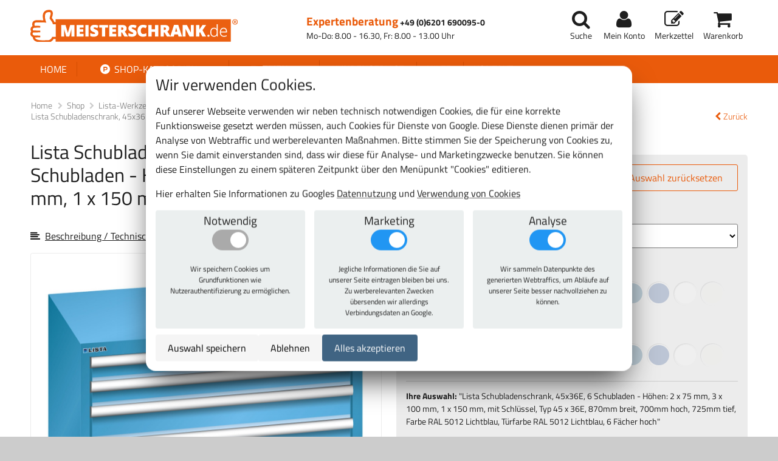

--- FILE ---
content_type: text/html; charset=utf-8
request_url: https://meisterschrank.de/p/lista-schubladenschrank-45x36e-6-schubladen-hoehen-2-x-75-mm-3-x-100-mm-1-x-150-mm/78.678/
body_size: 38150
content:
<!DOCTYPE html>


<html lang="de" dir="ltr" xmlns="http://www.w3.org/1999/xhtml" xml:lang="de">

<head>
<meta charset="utf-8">
<meta name="viewport" content="width=device-width, initial-scale=1">
<link rel="icon" href="https://s3.pyrox.eu/meisterschrank/static/favicon.52d42d87f1df.ico">
<title>
  Lista Schubladenschrank, 45x36E, 6 Schubladen - Höhen: 2 x 75 mm, 3 x 100 mm, 1 x 150 mm
</title>
<meta name="robots" content="all">
<meta name="revisit-after" content="3 days">
<meta name="description" content="
  Lista Schubladenschrank, 45x36E, 6 Schubladen - Höhen: 2 x 75 mm, 3 x 100 mm, 1 x 150 mm - Günstig bestellen im Online-Shop von www.meisterschrank.de - dem Profi-Shop für Betriebsausstattung.
">
<meta name="author" content="meisterschrank.de">
<meta name="msvalidate.01" content="F8EFFBF6CBACAC1162DDF024F1AC8DDE" />
<link rel="stylesheet" href="https://s3.pyrox.eu/meisterschrank/static/css/font-awesome.min.dcc433f0f2ff.css">
<link rel="stylesheet" href="https://s3.pyrox.eu/meisterschrank/static/css/animate.9b01508c4038.css">
<link rel="stylesheet" href="https://s3.pyrox.eu/meisterschrank/static/css/lightbox.48ba8c34ab90.css">
<link rel="stylesheet" href="https://s3.pyrox.eu/meisterschrank/static/css/remodal.e92dac3445dd.css">
<link rel="stylesheet" href="https://s3.pyrox.eu/meisterschrank/static/css/remodal-default-theme.8fb7fa0ca581.css">
<link rel="stylesheet" href="https://s3.pyrox.eu/meisterschrank/static/css/jquery.qtip.min.6fa1b7ce01c0.css">
<link rel="stylesheet" href="https://s3.pyrox.eu/meisterschrank/static/css/style.efdd69f61e29.css">





<link rel="stylesheet" href="https://s3.pyrox.eu/meisterschrank/static/cookie_consent.d658b4f31448.css" type="text/css" />

<script>var GTM_ID = "GTM-MQDCCZ"</script>
<script src="https://s3.pyrox.eu/meisterschrank/static/cookie_consent.8420d5bcceab.js"></script>

</head>

<body>


<header class="nav-down">
	
	<nav id="customer-nav">
		<a id="logo" href="/"><img src="https://s3.pyrox.eu/meisterschrank/static/img/logo.e94ee8863353.png" alt="Shop-Logo"></a>
		<div class="phone">
			<span>
				<span class="number">Expertenberatung</span>
				<a href="tel:+4962016900950">+49 (0)6201 690095-0</a>
				<span class="times">Mo-Do: 8.00 - 16.30, Fr: 8.00 - 13.00 Uhr</span>
			</span>
		</div>
		<ul id="user-links">
			<li><a class="menu" href=""><i class="fa fa-bars fa-fw"></i></a></li>
			<li><a class="search" href="#" rel="nofollow">
					<i class="fa fa-search fa-fw"></i><span class="sub">Suche</span>
				</a>
			</li>
			<li>
				<a class="account" href="/mein_konto/" rel="nofollow">
					<i class="fa fa-user fa-fw"></i><span class="sub">Mein Konto</span>
				</a>
			</li>
			<li>
				<a class="merkliste" href="/merkzettel/">
					<i class="fa fa-fw fa-pencil-square-o"></i><span class="sub">Merkzettel</span>
				</a>
			</li>
			<li>
				<a class="cart" href="/warenkorb/">
					<i class="fa fa-fw fa-shopping-cart"></i>
					<span class="article-count">0</span>
					<span class="sub">Warenkorb</span>
				</a>
			</li>
		</ul>
	</nav>
	<div id="main-nav-mobile">
		<ul>
			<li><a href="/">Home</a></li>
			<li class="selected"><a href="/shop/"><i class="fa fa-product-hunt fa-fw"></i> Shop-Kategorien</a></li>
			<li><a href="/themen/">Themen</a></li>
			


<li class="child">
	<a href="/kundenservice/">Kundenservice</a>
	
</li>

<li class="child">
	<a href="/hilfe/">Hilfe</a>
	
</li>

<li class="child">
	<a href="/kontakt/">Kontakt</a>
	
</li>

		</ul>
	</div>
	<div id="mobile-search">
		<form action="/suche/">
			<input type="text" name="query" placeholder="Suchbegriff oder Artikelnummer eingeben">
			<button type="submit" class="orange-button">
				<span class="mobile-text"><i class="fa fa-search fa-fw"></i></span>
				<span class="full-text">Suchen</span>
			</button>
			<div class="search-link">
				<a href="/suche/" rel="nofollow">Erweiterte Suche</a>
			</div>
		</form>
	</div>
	<div class="nav-wrapper">
		<nav id="main-nav">
			<ul>
				<li ><a class="first" href="/">Home</a></li>
				<li class="dropdown selected" data-toggle="offering"><a href="/shop/"><i class="fa fa-product-hunt fa-fw"></i> Shop-Kategorien</a></li>
				<li class="dropdown" data-toggle="theme"><a href="/themen/">Themen</a></li>
				


<li class="child">
	<a href="/kundenservice/">Kundenservice</a>
	
</li>

<li class="child">
	<a href="/hilfe/">Hilfe</a>
	
</li>

<li class="child">
	<a href="/kontakt/">Kontakt</a>
	
</li>

			</ul>
		</nav>
		
		<div class="dropdown-wrapper" data-dropdown="theme">
			<div class="dropdown-content" data-dd-class="theme">
				<div id="grid">
				
				<div class="grid-item theme">
					<p class="title">Kommissionieren-Verpacken</p>
					
					<a href="/themen/kommissionieren-verpacken/" class="image" style="background-image:url(https://s3.pyrox.eu/meisterschrank/media/cache/8b/56/8b5656c32d9679566493b701cc2e5ade.jpg)" alt="Kommissionieren-Verpacken"></a>
					
				</div>
				
				<div class="grid-item theme">
					<p class="title">Büro &amp; Konferenzraum</p>
					
					<a href="/themen/buero-konferenzraum/" class="image" style="background-image:url(https://s3.pyrox.eu/meisterschrank/media/cache/83/06/8306d486ad4468861291adfec504eb0d.jpg)" alt="Büro &amp; Konferenzraum"></a>
					
				</div>
				
				<div class="grid-item theme">
					<p class="title">Raumklima und Akustik</p>
					
					<a href="/themen/raumklima-und-akustik/" class="image" style="background-image:url(https://s3.pyrox.eu/meisterschrank/media/cache/47/a6/47a64cab630c558ba9e9b3528cc8c814.jpg)" alt="Raumklima und Akustik"></a>
					
				</div>
				
				<div class="grid-item theme">
					<p class="title">Werkstatt &amp; Betriebseinrichtungen</p>
					
					<a href="/themen/werkstatt-betriebseinrichtungen/" class="image" style="background-image:url(https://s3.pyrox.eu/meisterschrank/media/cache/a2/0e/a20ee678bc2cd54a8c18420fc7ee6244.jpg)" alt="Werkstatt &amp; Betriebseinrichtungen"></a>
					
				</div>
				
				<div class="grid-item theme">
					<p class="title">Schule &amp; Kindergarten</p>
					
					<a href="/themen/schule-kindergarten/" class="image" style="background-image:url(https://s3.pyrox.eu/meisterschrank/media/cache/bb/61/bb61506a44e588173a1a3fa910f669ce.jpg)" alt="Schule &amp; Kindergarten"></a>
					
				</div>
				
				<div class="grid-item theme">
					<p class="title">Hotel &amp; Gastronomie</p>
					
					<a href="/themen/hotel-gastronomie/" class="image" style="background-image:url(https://s3.pyrox.eu/meisterschrank/media/cache/cf/c7/cfc70dbd2329053dec869231d4aa8b69.jpg)" alt="Hotel &amp; Gastronomie"></a>
					
				</div>
				
				<div class="grid-item theme">
					<p class="title">Sport &amp; Fitness</p>
					
					<a href="/themen/sport-fitness/" class="image" style="background-image:url(https://s3.pyrox.eu/meisterschrank/media/cache/e2/b3/e2b3d3bc62e71551102d5419b4654c57.jpg)" alt="Sport &amp; Fitness"></a>
					
				</div>
				
				<div class="grid-item theme">
					<p class="title">Sicherheit</p>
					
					<a href="/themen/sicherheit/" class="image" style="background-image:url(https://s3.pyrox.eu/meisterschrank/media/cache/70/9b/709beece2f354e6f3639786ecd09b65c.jpg)" alt="Sicherheit"></a>
					
				</div>
				
				<div class="grid-item theme">
					<p class="title">Ordnung von Kleinteilen </p>
					
					<a href="/themen/ordnung-von-kleinteilen/" class="image" style="background-image:url(https://s3.pyrox.eu/meisterschrank/media/cache/1a/0a/1a0a4116f6a7c7e5d4e2de818ea0e73c.jpg)" alt="Ordnung von Kleinteilen "></a>
					
				</div>
				
				<div class="grid-item theme">
					<p class="title">EXPRESS-Produkte</p>
					
					<a href="/themen/express-produkte/" class="image" style="background-image:url(https://s3.pyrox.eu/meisterschrank/media/cache/4c/78/4c78689d7d43c44500cef2b9d8b30e3d.jpg)" alt="EXPRESS-Produkte"></a>
					
				</div>
				
				</div>
			</div>
		</div>
		
		<div class="dropdown-wrapper" data-dropdown="offering">
			<div class="dropdown-content offering" data-dd-class="offering">
				
				<div class="category">
					<a href="/k/aktionsware/" class="title">Aktionsware</a>
					
				</div>
				
				<div class="category">
					<a href="/k/schraenke-mit-fluegeltueren/" class="title">Schränke mit Flügeltüren</a>
					
					
					<a href="/k/schraenke-mit-fluegeltueren/fluegeltuerschraenke/" class="subcategory">Flügeltürschränke</a>
					
					<a href="/k/schraenke-mit-fluegeltueren/fluegeltuerschraenke-mit-ergo-lock/" class="subcategory">Flügeltürschränke mit Ergo-Lock Griffschloss</a>
					
					<a href="/k/schraenke-mit-fluegeltueren/beistellschraenke-mit-fluegeltueren-ergolock/" class="subcategory">Flügeltür-Beistellschränke mit Ergo-Lock Griffschloss</a>
					
					<a href="/k/schraenke-mit-fluegeltueren/fluegeltuerschraenke-mit-ausstattung-940mm-breit/" class="subcategory">Flügeltürschränke mit Ausstattungselementen 940 mm breit </a>
					
					<a href="/k/schraenke-mit-fluegeltueren/fluegeltuerschraenke-mit-mitteltrennwand-1000mm-breit/" class="subcategory">Flügeltürschränke mit Ausstattungselementen und Mitteltrennwand</a>
					
					<a href="/k/schraenke-mit-fluegeltueren/fluegeltuerschraenke-ohne-mitteltrennwand-1000mm-breit/" class="subcategory">Flügeltürschränke mit Ausstattungselementen ohne Mitteltrennwand</a>
					
					<a href="/k/schraenke-mit-fluegeltueren/schraenke-mit-180-tueroeffnungswinkel/" class="subcategory">Universal-Schränke mit 180° Türöffnungswinkel</a>
					
					<a href="/k/schraenke-mit-fluegeltueren/putzmittelschraenke/" class="subcategory">Putzmittelschränke</a>
					
					<a href="/k/schraenke-mit-fluegeltueren/fluegeltuerschraenke-mit-stapelsichtboxen/" class="subcategory">Flügeltürschränke mit Stapelsichtboxen</a>
					
					<a href="/k/schraenke-mit-fluegeltueren/waeschesammelschraenke-und-waescheverteilschraenke/" class="subcategory">Wäschesammelschränke und Wäscheverteilschränke</a>
					
					<a href="/k/schraenke-mit-fluegeltueren/ballschraenke-und-sportgeraeteschraenke/" class="subcategory">Ballschränke und Sportgeräteschränke</a>
					
					<a href="/k/schraenke-mit-fluegeltueren/ordnungsschraenke-und-faecherregale/" class="subcategory">Ordnungsschränke und Fächerregale</a>
					
					<a href="/k/schraenke-mit-fluegeltueren/zubehoer-fuer-fluegeltuerschraenke/" class="subcategory">Zubehör für Flügeltürschränke</a>
					
					
				</div>
				
				<div class="category">
					<a href="/k/schraenke-mit-schiebetueren/" class="title">Schränke mit Schiebetüren</a>
					
					
					<a href="/k/schraenke-mit-schiebetueren/schiebetuerenschraenke/" class="subcategory">Schiebetürenschränke</a>
					
					<a href="/k/schraenke-mit-schiebetueren/ballschraenke-und-sportgeraeteschraenke/" class="subcategory">Ballschränke und Sportgeräteschränke </a>
					
					<a href="/k/schraenke-mit-schiebetueren/beistellschraenke/" class="subcategory">Beistellschränke</a>
					
					
				</div>
				
				<div class="category">
					<a href="/k/falttuerenschraenke/" class="title">Falttürenschränke</a>
					
				</div>
				
				<div class="category">
					<a href="/k/schwerlastschraenke/" class="title">Schwerlastschränke</a>
					
				</div>
				
				<div class="category">
					<a href="/k/arbeitsplatz/" class="title">Arbeitsplatz Produkte</a>
					
					
					<a href="/k/arbeitsplatz/packtische/" class="subcategory">Packtische Packpool</a>
					
					<a href="/k/arbeitsplatz/bueromoebel/" class="subcategory">Büromöbel wie Schreibtische, Büroschränke 48 Stunden Lieferprogramm</a>
					
					<a href="/k/arbeitsplatz/buerostuehle/" class="subcategory">Bürostühle</a>
					
					<a href="/k/arbeitsplatz/stehpulte/" class="subcategory">Stehpulte</a>
					
					<a href="/k/arbeitsplatz/werkbaenke/" class="subcategory">Werkbänke</a>
					
					<a href="/k/arbeitsplatz/meisterschreibtische/" class="subcategory">Meisterschreibtische</a>
					
					<a href="/k/arbeitsplatz/fluegeltuerschraenke-mit-aufsatzpult/" class="subcategory">Flügeltürschränke mit Aufsatzpult</a>
					
					
				</div>
				
				<div class="category">
					<a href="/k/werkzeugschraenke-und-werkzeugwagen/" class="title">Lista Werkzeugschränke und Werkzeugwagen</a>
					
					
					<a href="/k/werkzeugschraenke-und-werkzeugwagen/schubladenschraenke-200-36x27E/" class="subcategory">Lista Schubladenschränke 200 36x27E</a>
					
					<a href="/k/werkzeugschraenke-und-werkzeugwagen/schubladenschraenke-75-18x27E/" class="subcategory">Lista Schubladenschränke 75 18x27E</a>
					
					<a href="/k/werkzeugschraenke-und-werkzeugwagen/schubladenschraenke-75-18x36E/" class="subcategory">Lista Schubladenschränke 75 18x36E</a>
					
					<a href="/k/werkzeugschraenke-und-werkzeugwagen/schubladenschraenke-75-27x27E/" class="subcategory">Lista Schubladenschränke 75 27x27E</a>
					
					<a href="/k/werkzeugschraenke-und-werkzeugwagen/schubladenschraenke-75-27x36E/" class="subcategory">Lista Schubladenschränke 75 27x36E</a>
					
					<a href="/k/werkzeugschraenke-und-werkzeugwagen/schubladenschraenke-75-36x27E/" class="subcategory">Lista Schubladenschränke 75 36x27E</a>
					
					<a href="/k/werkzeugschraenke-und-werkzeugwagen/schubladenschraenke-75-36x36E/" class="subcategory">Lista Schubladenschränke 75 36x36E</a>
					
					<a href="/k/werkzeugschraenke-und-werkzeugwagen/schubladenschraenke-75-45x36E/" class="subcategory">Lista Schubladenschränke 75 45x36E</a>
					
					<a href="/k/werkzeugschraenke-und-werkzeugwagen/schubladenschraenke-75-54x27E/" class="subcategory">Lista Schubladenschränke 75 54x27E</a>
					
					<a href="/k/werkzeugschraenke-und-werkzeugwagen/schubladenschraenke-75-54x36E/" class="subcategory">Lista Schubladenschränke 75 54x36E</a>
					
					<a href="/k/werkzeugschraenke-und-werkzeugwagen/schubladenschraenke-75-64x36E/" class="subcategory">Lista Schubladenschränke 75 64x36E</a>
					
					<a href="/k/werkzeugschraenke-und-werkzeugwagen/schubladenschraenke-75-78x36E/" class="subcategory">Lista Schubladenschränke 75 78x36E</a>
					
					
				</div>
				
				<div class="category">
					<a href="/k/montagewagen/" class="title">Montagewagen mit Schubladen und Fächern</a>
					
				</div>
				
				<div class="category">
					<a href="/k/regalschraenke/" class="title">Regalschränke</a>
					
				</div>
				
				<div class="category">
					<a href="/k/schraenke-mit-schliessfaechern/" class="title">Schränke mit Schließfächern</a>
					
					
					<a href="/k/schraenke-mit-schliessfaechern/schliessfachschraenke/" class="subcategory">Schließfachschränke </a>
					
					<a href="/k/schraenke-mit-schliessfaechern/kleider-schliessfachschraenke/" class="subcategory">Kleider-Schließfachschränke</a>
					
					<a href="/k/schraenke-mit-schliessfaechern/feuerwehrschraenke/" class="subcategory">Feuerwehrschränke</a>
					
					<a href="/k/schraenke-mit-schliessfaechern/postverteilschraenke/" class="subcategory">Postverteilschränke robuste Bauweise, in stabiler und solider Stahlblechkonstruktion</a>
					
					<a href="/k/schraenke-mit-schliessfaechern/offene-garderoben/" class="subcategory">Offene Garderoben</a>
					
					<a href="/k/schraenke-mit-schliessfaechern/spinde/" class="subcategory">Spinde und Garderobenschränke</a>
					
					<a href="/k/schraenke-mit-schliessfaechern/schraenke-fuer-schulen/" class="subcategory">Schränke für Schulen</a>
					
					<a href="/k/schraenke-mit-schliessfaechern/schraenke-fuer-kindergaerten/" class="subcategory">Schränke für Kindergärten</a>
					
					<a href="/k/schraenke-mit-schliessfaechern/sitzbaenke/" class="subcategory">Sitzbänke</a>
					
					
				</div>
				
				<div class="category">
					<a href="/k/haengeschraenke/" class="title">Hängeschränke</a>
					
					
					<a href="/k/haengeschraenke/haengeschraenke-mit-fluegeltueren/" class="subcategory">Hängeschränke mit Flügeltüren</a>
					
					<a href="/k/haengeschraenke/haengeschraenke-fuer-defibrillatoren/" class="subcategory">Hängeschränke für Defibrillatoren</a>
					
					
				</div>
				
				<div class="category">
					<a href="/k/zubehoer/" class="title">Zubehör</a>
					
					
					<a href="/k/zubehoer/allgemeines-zubehoer/" class="subcategory">Allgemeines Zubehör</a>
					
					<a href="/k/zubehoer/euroboxen/" class="subcategory">Euroboxen</a>
					
					<a href="/k/zubehoer/schubladenschraenke-einteilungsmaterial/" class="subcategory">Einteilungsmaterial für Schubladenschränke</a>
					
					<a href="/k/zubehoer/lagerkaesten/" class="subcategory">Lagersichtkästen</a>
					
					<a href="/k/zubehoer/zubehoer-fuer-werkbaenke/" class="subcategory">Zubehör für Werkbänke</a>
					
					
				</div>
				
			</div>
		</div>
	</div>
	
	
  <div id="breadcrumbs">
    <ul>
      <li>
        <a href="/">Home</a>
      </li>
      <li>
        <a href="/shop/">Shop</a>
      </li>
      
        <li>
          <a href="/k/werkzeugschraenke-und-werkzeugwagen/">
            
              Lista-Werkzeugschränke und -Werkzeugwagen: Swiss Made für echte Profis
            
          </a>
        </li>
      
        <li>
          <a href="/k/werkzeugschraenke-und-werkzeugwagen/schubladenschraenke-75-45x36E/">
            
              Lista Schubladenschränke 75 45x36E
            
          </a>
        </li>
      
        <li>
          <a href="/p/lista-schubladenschrank-45x36e-6-schubladen-hoehen-2-x-75-mm-3-x-100-mm-1-x-150-mm/78.678/">
            
              Lista Schubladenschrank, 45x36E, 6 Schubladen - Höhen: 2 x 75 mm, 3 x 100 mm, 1 x 150 mm
            
          </a>
        </li>
      
      <a class="back-link" href="/k/werkzeugschraenke-und-werkzeugwagen/schubladenschraenke-75-45x36E/"><i class="fa fa-chevron-left fa-fw"></i>Zurück</a>
    </ul>
  </div>

</header>
<main role="main">
	
	
  <div id="product-page">
    <div class="product-wrapper">
      <a id="mobile-back-button"
         class="orange-button"
         href="/k/werkzeugschraenke-und-werkzeugwagen/schubladenschraenke-75-45x36E/"><i class="fa fa-chevron-left fa-fw"></i>Zurück</a>
      <div class="images">
        <h1>Lista Schubladenschrank, 45x36E, 6 Schubladen - Höhen: 2 x 75 mm, 3 x 100 mm, 1 x 150 mm</h1>
        <p>
          <a href="#description"><i class="fa fa-align-left"></i>Beschreibung / Technische Daten</a>
        </p>
        <!-- ko with: article --><!-- ko with: html --><div id="loaded-images" data-bind="krecklerHtml: images"></div><!-- /ko --><!-- /ko --><div class="article-images" data-bind="visible: !article()"><div class="article-primary-image"><a href="https://s3.pyrox.eu/meisterschrank/media/cache/51/75/51752cf618c2019c5d760757602aa437.jpg"
                   data-lightbox="product_78.678"
                   data-title="Lista Schubladenschrank, 45x36E, 6 Schubladen - Höhen: 2 x 75 mm, 3 x 100 mm, 1 x 150 mm"><span class="img" style="background-image: url('https://s3.pyrox.eu/meisterschrank/media/cache/51/75/51752cf618c2019c5d760757602aa437.jpg');"></span><span class="zoom-in"><i class="fa fa-expand"></i></span></a><p>Abb. kann vom Original abweichen</p></div></div>
</div>
<div class="config">
  <!-- ko with: article -->
  <!-- ko with: html -->
  <div data-bind="krecklerHtml: extra"></div>
  <!-- /ko -->
  <!-- /ko -->
  <div id="article-configurator" class="article-description">
    <div class="head">
      <h3>Ausführung zusammenstellen:</h3>
      <a class="config-button" data-bind="click: reset">Auswahl zurücksetzen</a>
    </div>
    <div data-bind="visible: false">
      <ul>
        Dieses Produkt gibt es in unterschiedlichen Konfigurationen.
        <a href="/p/lista-schubladenschrank-45x36e-6-schubladen-hoehen-2-x-75-mm-3-x-100-mm-1-x-150-mm/78.678/articles/">Alle anzeigen.</a>
      </ul>
    </div>
    <div class="article-details"
         style="display: none"
         data-bind="visible: true">
      <p data-bind="if: articles().length != 1">
        Bitte passen Sie die Auswahl für das Produkt "Lista Schubladenschrank, 45x36E, 6 Schubladen - Höhen: 2 x 75 mm, 3 x 100 mm, 1 x 150 mm" an Ihre Bedürfnisse an.
      </p>
      <div data-bind="foreach: product.otherProperties">
        <div class="article-text-property">
          <div class="label" data-bind="text: label"></div>
          <!-- ko if: widget == 'radio' -->
          <div class="choices" data-bind="foreach: choices">
            <!-- ko if: value !== '' -->
            <div class="choice"
                 data-bind="text: value, click : function() { selected(! selected()); }, css: { 'unavailable' : count() === 0, 'selected': selected() || (!$parent.value() && only()) }">
            </div>
            <!-- /ko -->
          </div>
          <!-- /ko -->
          <!-- ko if: widget == 'select' -->
          <select data-bind=" foreach: choices, value: value">
            <option data-bind="attr: { value: value, }, text: value === '' ? '--------' : value, css: { 'unavailable' : count() === 0 }">
            </option>
          </select>
          <!-- /ko -->
        </div>
      </div>
      <div data-bind="foreach: product.colorProperties">
        <div class="article-color-property">
          <div class="label" data-bind="text: label"></div>
          <div class="colors" data-bind="foreach: choices">
            <!-- ko if: value !== '' -->
            <img data-bind="click: function() { selected(! selected()); }, css: { selected: selected() || (!$parent.value() && only()), unavailable: count() === 0 }, attr: { src:'https://s3.pyrox.eu/meisterschrank/media/article-icon/icon_ral' + value.replace(/\s/g, '-') + '.gif', alt: value, title: text }" />
            <!-- /ko -->
          </div>
        </div>
      </div>
      <div class="selected-article">
        <p data-bind="if: articles().length == 1">
          <span class="bold">Ihre Auswahl:</span>
          "<span class="cart-title"
      data-bind="text: article() ? article().cart_title : ''"></span>"
        </p>
        <div class="message" data-bind="if: articles().length > 1">
          Auswahl nicht eindeutig... Bitte gehen Sie die einzelnen Punkte komplett durch und treffen eine Auswahl. Erst dann erhalten Sie einen bestellbaren Artikel mit Preis und Lieferzeit!
        </div>
        <div class="message" data-bind="if: articles().length == 0">
          <p>
              Bitte klicken Sie auf <span class="text-link" data-bind="click: reset">Auswahl zurücksetzen</span>. In der von Ihnen gewählten Kombination ist der Artikel leider nicht lieferbar. Sonderanfertigungen sind auf <span class="text-link" data-remodal-target="modal">Anfrage</span> möglich.
            </p>
        </div>
        <!-- ko with: article -->
        <div class="loading" data-bind="spin: loading"></div>
        <!-- ko with: html -->
        <div data-bind="krecklerHtml: articleInfo"></div>
        <!-- /ko -->
        <!-- /ko -->
      </div>
    </div>
    <div id="article-actions-menu">
      <ul>
        
        <li>
          <a data-remodal-target="modal" class="question-link">
            <i class="fa fa-comment fa-fw"></i>Frage zu diesem Produkt
          </a>
        </li>
        <!-- ko with: article -->
        <li>
          <form action="/vergleichen/add/" method="post">
            <input type="hidden" name="csrfmiddlewaretoken" value="yLZnBGpu4Ov3S36xDPjqCZLMg0eWuB8kLz7SY9HWZwimIvzWKrybIdAB90C90Sr7">
            <input type="hidden"
                   name="article_id"
                   data-bind="attr: { value: article_number }">
            <button type="submit" class="compare-button">
              <i class="fa fa-files-o fa-fw"></i> vergleichen
            </button>
          </form>
        </li>
        <li>
          <a href="#"
             data-bind="attr: { href: '/a/' +  article_number + '/print/' }"
             target="_blank">
            <i class="fa fa-print fa-fw"></i>Datenblatt
          </a>
        </li>
        <li>
          <a href="https://www.facebook.com/sharer/sharer.php?u=https://meisterschrank.de/p/lista-schubladenschrank-45x36e-6-schubladen-hoehen-2-x-75-mm-3-x-100-mm-1-x-150-mm/78.678/"
             target="_blank">
            <i class="fa fa-facebook fa-fw"></i>teilen
          </a>
        </li>
        <!-- /ko -->
      </ul>
    </div>
  </div>
</div>
</div>
<div class="product-details">
  <!-- ko with: article -->
  <!-- ko with: html -->
  <div id="loaded-info" data-bind="krecklerHtml: info"></div>
  <!-- <div id="loaded-tabs" data-bind="krecklerHtml: tabs"></div>-->
  <!-- <div id="loaded-addons" data-bind="krecklerHtml: addons"></div>-->
  <!-- /ko -->
  <!-- /ko -->
</div>
</div>
<div class="remodal-bg">
  <div class="remodal"
       data-remodal-id="modal"
       data-remodal-options="closeOnConfirm:false">
    <button data-remodal-action="close" class="remodal-close"></button>
    <h2>Frage zu diesem Produkt:</h2>
    <p>
      Die Online-Anfrage ist kostenlos und natürlich unverbindlich. Wir werden Ihre Frage direkt nach Erhalt schnellstmöglich beantworten.
    </p>
    <form action="/p/None/78.678/question/"
          method="post"
          class="small">
      <input type="hidden" name="csrfmiddlewaretoken" value="yLZnBGpu4Ov3S36xDPjqCZLMg0eWuB8kLz7SY9HWZwimIvzWKrybIdAB90C90Sr7">
      <!-- ko with: article -->
      <input type="hidden"
             name="article_number"
             data-bind="attr: { value: article_number }">
      <!-- /ko -->
      
        <div class="field">
	<label for="id_name">Vorname, Name
		
		<span>*</span>
		:
	</label>
	<div class="input">
		<input type="text" name="name" required id="id_name">
		
		
	</div>
</div>

        <div class="field">
	<label for="id_phone">Telefon
		:
	</label>
	<div class="input">
		<input type="text" name="phone" id="id_phone">
		
		
	</div>
</div>

        <div class="field">
	<label for="id_email">E-Mail
		
		<span>*</span>
		:
	</label>
	<div class="input">
		<input type="email" name="email" maxlength="320" required id="id_email">
		
		
	</div>
</div>

        <div class="field">
	<label for="id_text">Ihre Frage
		
		<span>*</span>
		:
	</label>
	<div class="input">
		<textarea name="text" cols="40" rows="10" required id="id_text">
</textarea>
		
		
	</div>
</div>

        <div class="field">
	<label for="id_captcha">Captcha
		
		<span>*</span>
		:
	</label>
	<div class="input">
		<script async defer src="https://s3.pyrox.eu/meisterschrank/static/altcha/altcha.min.js" type="module"></script>
<input type="hidden" name="captcha" id="id_captcha">

<altcha-widget name="captcha"
    
        
             challengeurl="/altcha/challenge/"
            
        
    
        
    
        
    
        
    
        
             expire="1200000"
            
        
    
        
    
        
    
        
    
        
    
        
    
        
    
        
    
        
    
        
    
        
    
        
    
        
    
        
    
        
    
></altcha-widget>
		
		
	</div>
</div>

        <p class="mandatory-fields-notice">* Pflichtfelder</p>
        <p>
          <a href="/datenschutz" target="_blank">Datenschutzerklärung</a> gelesen
        </p>
        <p>
          <button type="submit" class="submit-button">Frage absenden</button>
        </p>
      </form>
    </div>
  </div>

<a href="#" class="scrollup">Scroll</a>
</main>
<footer>
	<div id="info-bar-mobile">
		<a class="shipping" href="/hilfe/versand-und-zahlung/"><i class="fa fa-truck fa-fw"></i> Keine Lieferkosten ab 80 EUR</a>
		<a class="quality" href="/fertigung/"><i class="fa fa-check-circle fa-fw"></i> 100% Profiqualität</a>
		<a class="benefit" href="/hilfe/"><i class="fa fa-check-circle fa-fw"></i> Mehr Vorteile anzeigen</a>
		<a class="shops" href="/kreckler-gmbh-shops/"><i class="fa fa-external-link-square fa-fw"></i>Kreckler GmbH Shops</a>
	</div>
	<div id="payment">
		<div class="container">
			<span class="paypal"><i class="fa fa-paypal fa-fw"></i>Paypal</span>
			<span class="invoice"><i class="fa fa-envelope fa-fw"></i>Rechnung</span>
			<span class="vorkasse"><i class="fa fa-eur fa-fw"></i>Vorkasse</span>
			<span class="lastschrift"><i class="fa fa-pencil-square-o fa-fw"></i>Lastschrift</span>
		</div>
	</div>
	<div id="bottom-footer">
		
		<div class="wrapper">
			<div id="service">
				<h3>Kundenservice</h3>
				<p class="back-button phone"><i class="fa fa-phone"></i><a href="tel:+4962016900950"> +49(0)6201 690095-0</a></p>
				<p class="opening">Mo-Do: 8.00 - 16.30, Fr: 8.00 - 13.00 Uhr</p>
				<nav>
					<a href="/kundenservice/">Beratung</a>
					<a href="/kundenservice/garantie/">Garantie</a>
					<a href="/hilfe/versand-und-zahlung/">Versand und Zahlung</a>
					<a href="/kontakt/">Kontakt</a>
					<a href="/impressum/">Impressum</a>
					<a style="cursor: pointer;" id="cookie-settings">Cookies</p>
				</nav>
				<p class="copyright">
					<i class="fa fa-copyright"></i> 2025 MEISTERSCHRANK.de by
					<a href="https://kreckler-gmbh.de">Kreckler GmbH</a>
				</p>
			</div>
			<div id="newsletter">
				<h3>Newsletter</h3>
				
				<p class="teaser">Jetzt News zu neuen Produkten und Aktionen erhalten! Abmelden jederzeit möglich.<p>
				<form id="newsletter-form" method="post" action="/newsletter/cr/?next=/p/lista-schubladenschrank-45x36e-6-schubladen-hoehen-2-x-75-mm-3-x-100-mm-1-x-150-mm/78.678/"><input type="hidden" name="csrfmiddlewaretoken" value="yLZnBGpu4Ov3S36xDPjqCZLMg0eWuB8kLz7SY9HWZwimIvzWKrybIdAB90C90Sr7">
					<input class="first-name" type="text" name="first_name" placeholder="Vorname">
					<input class="last-name" type="text" name="last_name" placeholder="Nachname">
					<input class="email" type="email" name="email" placeholder="E-Mail">
					<button type="submit" href="#" rel="nofollow" class="newsletter-button">Newsletter abonieren</a>
				</form>
			</div>
		</div>
	</div>
</footer>
<script type="text/javascript">var MEDIA_URL = "https://s3.pyrox.eu/meisterschrank/media/"</script>
<script src="https://s3.pyrox.eu/meisterschrank/static/js/jquery-1.11.3.min.895323ed2f72.js"></script>
<script src="https://s3.pyrox.eu/meisterschrank/static/js/owl.carousel.min.ffaa3c82ad2c.js"></script>
<script src="https://s3.pyrox.eu/meisterschrank/static/js/lightbox.min.ac1d5bd169bb.js"></script>
<script src="https://s3.pyrox.eu/meisterschrank/static/js/remodal.min.bb39ff221106.js"></script>
<script src="https://s3.pyrox.eu/meisterschrank/static/js/jquery.qtip.min.a271e7f13705.js"></script>
<script src="https://s3.pyrox.eu/meisterschrank/static/js/kreckler.592e90cde33a.js"></script>
<script src="https://s3.pyrox.eu/meisterschrank/static/js/new-kreckler.5a9c512afe7e.js"></script>


  <script src="https://s3.pyrox.eu/meisterschrank/static/js/sugar.min.3f332d7e9a1b.js"></script>
  <script src="https://s3.pyrox.eu/meisterschrank/static/js/knockout-2.3.0.48d1c6138618.js"></script>
  <script src="https://s3.pyrox.eu/meisterschrank/static/js/spin.min.545405225c13.js"></script>
  <script src="https://s3.pyrox.eu/meisterschrank/static/js/product.3d77e21dcaf0.js"></script>
  <script>$(function() {
	kreckler.product({"properties": [{"index": 0, "label": "Schlie\u00dfsystem", "type": "text", "widget": "select"}, {"index": 1, "label": "Farbe/Korpusfarbe", "type": "color", "widget": "radio"}, {"index": 2, "label": "Farbe T\u00fcren/Schubladen", "type": "color", "widget": "radio"}], "articles": [{"article_number": "78.678.010", "price": 1967.68, "properties": [["mit Schl\u00fcssel", "lock_system"], ["5012 lichtblau", "RAL 5012 Lichtblau"], ["5012 lichtblau", "RAL 5012 Lichtblau"]]}, {"article_number": "78.678.020", "price": 1967.68, "properties": [["mit Schl\u00fcssel", "lock_system"], ["7035 lichtgrau", "RAL 7035 Lichtgrau"], ["7035 lichtgrau", "RAL 7035 Lichtgrau"]]}, {"article_number": "78.678.030", "price": 1967.68, "properties": [["mit Schl\u00fcssel", "lock_system"], ["6011 resedagruen", "RAL 6011 Resedagr\u00fcn"], ["6011 resedagruen", "RAL 6011 Resedagr\u00fcn"]]}, {"article_number": "78.678.040", "price": 1967.68, "properties": [["mit Schl\u00fcssel", "lock_system"], ["5019 capriblau", "RAL 5019 Capriblau"], ["5019 capriblau", "RAL 5019 Capriblau"]]}, {"article_number": "78.678.050", "price": 1967.68, "properties": [["mit Schl\u00fcssel", "lock_system"], ["6502 grau metallic", "NCS 6502 Grau metallic"], ["6502 grau metallic", "NCS 6502 Grau metallic"]]}, {"article_number": "78.678.060", "price": 1967.68, "properties": [["mit Schl\u00fcssel", "lock_system"], ["9000 schwarz", "RAL 9000 Schwarz"], ["9000 schwarz", "RAL 9000 Schwarz"]]}, {"article_number": "78.678.070", "price": 1967.68, "properties": [["mit Schl\u00fcssel", "lock_system"], ["3003 rubinrot", "RAL 3003 Rubinrot"], ["3003 rubinrot", "RAL 3003 Rubinrot"]]}, {"article_number": "78.678.080", "price": 1967.68, "properties": [["mit Schl\u00fcssel", "lock_system"], ["4502 taubengrau", "NCS 4502 Taubengrau"], ["4502 taubengrau", "NCS 4502 Taubengrau"]]}, {"article_number": "78.678.090", "price": 1967.68, "properties": [["mit Schl\u00fcssel", "lock_system"], ["5010 enzianblau", "RAL 5010 Enzianblau"], ["5010 enzianblau", "RAL 5010 Enzianblau"]]}, {"article_number": "78.678.100", "price": 1967.68, "properties": [["mit Schl\u00fcssel", "lock_system"], ["5005 signalblau", "RAL 5005 Signalblau"], ["5005 signalblau", "RAL 5005 Signalblau"]]}, {"article_number": "78.678.110", "price": 1967.68, "properties": [["mit Schl\u00fcssel", "lock_system"], ["9010 reinweiss", "RAL 9010 Reinwei\u00df"], ["9010 reinweiss", "RAL 9010 Reinwei\u00df"]]}, {"article_number": "78.678.180", "price": 1967.68, "properties": [["mit Schl\u00fcssel", "lock_system"], ["9002 grauweiss", "RAL 9002 Grauweiss"], ["9002 grauweiss", "RAL 9002 Grauweiss"]]}, {"article_number": "78.678.512", "price": 1967.68, "properties": [["mit Schl\u00fcssel", "lock_system"], ["7035 lichtgrau", "RAL 7035 Lichtgrau"], ["3003 rubinrot", "RAL 3003 Rubinrot"]]}, {"article_number": "78.678.514", "price": 1967.68, "properties": [["mit Schl\u00fcssel", "lock_system"], ["7035 lichtgrau", "RAL 7035 Lichtgrau"], ["5012 lichtblau", "RAL 5012 Lichtblau"]]}, {"article_number": "78.678.518", "price": 1967.68, "properties": [["mit Schl\u00fcssel", "lock_system"], ["7035 lichtgrau", "RAL 7035 Lichtgrau"], ["5005 signalblau", "RAL 5005 Signalblau"]]}, {"article_number": "78.678.519", "price": 1967.68, "properties": [["mit Schl\u00fcssel", "lock_system"], ["7035 lichtgrau", "RAL 7035 Lichtgrau"], ["6502 grau metallic", "NCS 6502 Grau metallic"]]}, {"article_number": "78.678.521", "price": 1967.68, "properties": [["mit Schl\u00fcssel", "lock_system"], ["6502 grau metallic", "NCS 6502 Grau metallic"], ["7035 lichtgrau", "RAL 7035 Lichtgrau"]]}, {"article_number": "78.678.522", "price": 1967.68, "properties": [["mit Schl\u00fcssel", "lock_system"], ["3003 rubinrot", "RAL 3003 Rubinrot"], ["6502 grau metallic", "NCS 6502 Grau metallic"]]}, {"article_number": "78.679.010", "price": 2045.46, "properties": [["mit Zahlenschloss", "lock_system"], ["5012 lichtblau", "RAL 5012 Lichtblau"], ["5012 lichtblau", "RAL 5012 Lichtblau"]]}, {"article_number": "78.679.020", "price": 2045.46, "properties": [["mit Zahlenschloss", "lock_system"], ["7035 lichtgrau", "RAL 7035 Lichtgrau"], ["7035 lichtgrau", "RAL 7035 Lichtgrau"]]}, {"article_number": "78.679.030", "price": 2045.46, "properties": [["mit Zahlenschloss", "lock_system"], ["6011 resedagruen", "RAL 6011 Resedagr\u00fcn"], ["6011 resedagruen", "RAL 6011 Resedagr\u00fcn"]]}, {"article_number": "78.679.040", "price": 2045.46, "properties": [["mit Zahlenschloss", "lock_system"], ["5019 capriblau", "RAL 5019 Capriblau"], ["5019 capriblau", "RAL 5019 Capriblau"]]}, {"article_number": "78.679.050", "price": 2045.46, "properties": [["mit Zahlenschloss", "lock_system"], ["6502 grau metallic", "NCS 6502 Grau metallic"], ["6502 grau metallic", "NCS 6502 Grau metallic"]]}, {"article_number": "78.679.060", "price": 2045.46, "properties": [["mit Zahlenschloss", "lock_system"], ["9000 schwarz", "RAL 9000 Schwarz"], ["9000 schwarz", "RAL 9000 Schwarz"]]}, {"article_number": "78.679.070", "price": 2045.46, "properties": [["mit Zahlenschloss", "lock_system"], ["3003 rubinrot", "RAL 3003 Rubinrot"], ["3003 rubinrot", "RAL 3003 Rubinrot"]]}, {"article_number": "78.679.080", "price": 2045.46, "properties": [["mit Zahlenschloss", "lock_system"], ["4502 taubengrau", "NCS 4502 Taubengrau"], ["4502 taubengrau", "NCS 4502 Taubengrau"]]}, {"article_number": "78.679.090", "price": 2045.46, "properties": [["mit Zahlenschloss", "lock_system"], ["5010 enzianblau", "RAL 5010 Enzianblau"], ["5010 enzianblau", "RAL 5010 Enzianblau"]]}, {"article_number": "78.679.100", "price": 2045.46, "properties": [["mit Zahlenschloss", "lock_system"], ["5005 signalblau", "RAL 5005 Signalblau"], ["5005 signalblau", "RAL 5005 Signalblau"]]}, {"article_number": "78.679.110", "price": 2045.46, "properties": [["mit Zahlenschloss", "lock_system"], ["9010 reinweiss", "RAL 9010 Reinwei\u00df"], ["9010 reinweiss", "RAL 9010 Reinwei\u00df"]]}, {"article_number": "78.679.180", "price": 2045.46, "properties": [["mit Zahlenschloss", "lock_system"], ["9002 grauweiss", "RAL 9002 Grauweiss"], ["9002 grauweiss", "RAL 9002 Grauweiss"]]}, {"article_number": "78.679.512", "price": 2045.46, "properties": [["mit Zahlenschloss", "lock_system"], ["7035 lichtgrau", "RAL 7035 Lichtgrau"], ["3003 rubinrot", "RAL 3003 Rubinrot"]]}, {"article_number": "78.679.514", "price": 2045.46, "properties": [["mit Zahlenschloss", "lock_system"], ["7035 lichtgrau", "RAL 7035 Lichtgrau"], ["5012 lichtblau", "RAL 5012 Lichtblau"]]}, {"article_number": "78.679.518", "price": 2045.46, "properties": [["mit Zahlenschloss", "lock_system"], ["7035 lichtgrau", "RAL 7035 Lichtgrau"], ["5005 signalblau", "RAL 5005 Signalblau"]]}, {"article_number": "78.679.519", "price": 2045.46, "properties": [["mit Zahlenschloss", "lock_system"], ["7035 lichtgrau", "RAL 7035 Lichtgrau"], ["6502 grau metallic", "NCS 6502 Grau metallic"]]}, {"article_number": "78.679.521", "price": 2045.46, "properties": [["mit Zahlenschloss", "lock_system"], ["6502 grau metallic", "NCS 6502 Grau metallic"], ["7035 lichtgrau", "RAL 7035 Lichtgrau"]]}, {"article_number": "78.679.522", "price": 2045.46, "properties": [["mit Zahlenschloss", "lock_system"], ["3003 rubinrot", "RAL 3003 Rubinrot"], ["6502 grau metallic", "NCS 6502 Grau metallic"]]}]}, document.getElementById('#product'));
});
  </script>




</body>
</html>


--- FILE ---
content_type: text/html; charset=utf-8
request_url: https://meisterschrank.de/a/78.678.010/
body_size: 44493
content:
<!DOCTYPE html>


<html lang="de" dir="ltr" xmlns="http://www.w3.org/1999/xhtml" xml:lang="de">

<head>
<meta charset="utf-8">
<meta name="viewport" content="width=device-width, initial-scale=1">
<link rel="icon" href="https://s3.pyrox.eu/meisterschrank/static/favicon.52d42d87f1df.ico">
<title>Lista Schubladenschrank, 45x36E, 6 Schubladen - Höhen: 2 x 75 mm, 3 x 100 mm, 1 x 150 mm</title>
<meta name="robots" content="all">
<meta name="revisit-after" content="3 days">
<meta name="description" content="Lista Schubladenschrank, 45x36E, 6 Schubladen - Höhen: 2 x 75 mm, 3 x 100 mm, 1 x 150 mm - Günstig bestellen im Online-Shop von www.meisterschrank.de - dem Profi-Shop für Betriebsausstattung.">
<meta name="author" content="meisterschrank.de">
<meta name="msvalidate.01" content="F8EFFBF6CBACAC1162DDF024F1AC8DDE" />
<link rel="stylesheet" href="https://s3.pyrox.eu/meisterschrank/static/css/font-awesome.min.dcc433f0f2ff.css">
<link rel="stylesheet" href="https://s3.pyrox.eu/meisterschrank/static/css/animate.9b01508c4038.css">
<link rel="stylesheet" href="https://s3.pyrox.eu/meisterschrank/static/css/lightbox.48ba8c34ab90.css">
<link rel="stylesheet" href="https://s3.pyrox.eu/meisterschrank/static/css/remodal.e92dac3445dd.css">
<link rel="stylesheet" href="https://s3.pyrox.eu/meisterschrank/static/css/remodal-default-theme.8fb7fa0ca581.css">
<link rel="stylesheet" href="https://s3.pyrox.eu/meisterschrank/static/css/jquery.qtip.min.6fa1b7ce01c0.css">
<link rel="stylesheet" href="https://s3.pyrox.eu/meisterschrank/static/css/style.efdd69f61e29.css">





<link rel="stylesheet" href="https://s3.pyrox.eu/meisterschrank/static/cookie_consent.d658b4f31448.css" type="text/css" />

<script>var GTM_ID = "GTM-MQDCCZ"</script>
<script src="https://s3.pyrox.eu/meisterschrank/static/cookie_consent.8420d5bcceab.js"></script>

</head>

<body>


<header class="nav-down">
	
	<nav id="customer-nav">
		<a id="logo" href="/"><img src="https://s3.pyrox.eu/meisterschrank/static/img/logo.e94ee8863353.png" alt="Shop-Logo"></a>
		<div class="phone">
			<span>
				<span class="number">Expertenberatung</span>
				<a href="tel:+4962016900950">+49 (0)6201 690095-0</a>
				<span class="times">Mo-Do: 8.00 - 16.30, Fr: 8.00 - 13.00 Uhr</span>
			</span>
		</div>
		<ul id="user-links">
			<li><a class="menu" href=""><i class="fa fa-bars fa-fw"></i></a></li>
			<li><a class="search" href="#" rel="nofollow">
					<i class="fa fa-search fa-fw"></i><span class="sub">Suche</span>
				</a>
			</li>
			<li>
				<a class="account" href="/mein_konto/" rel="nofollow">
					<i class="fa fa-user fa-fw"></i><span class="sub">Mein Konto</span>
				</a>
			</li>
			<li>
				<a class="merkliste" href="/merkzettel/">
					<i class="fa fa-fw fa-pencil-square-o"></i><span class="sub">Merkzettel</span>
				</a>
			</li>
			<li>
				<a class="cart" href="/warenkorb/">
					<i class="fa fa-fw fa-shopping-cart"></i>
					<span class="article-count">0</span>
					<span class="sub">Warenkorb</span>
				</a>
			</li>
		</ul>
	</nav>
	<div id="main-nav-mobile">
		<ul>
			<li><a href="/">Home</a></li>
			<li><a href="/shop/"><i class="fa fa-product-hunt fa-fw"></i> Shop-Kategorien</a></li>
			<li><a href="/themen/">Themen</a></li>
			


<li class="child">
	<a href="/kundenservice/">Kundenservice</a>
	
</li>

<li class="child">
	<a href="/hilfe/">Hilfe</a>
	
</li>

<li class="child">
	<a href="/kontakt/">Kontakt</a>
	
</li>

		</ul>
	</div>
	<div id="mobile-search">
		<form action="/suche/">
			<input type="text" name="query" placeholder="Suchbegriff oder Artikelnummer eingeben">
			<button type="submit" class="orange-button">
				<span class="mobile-text"><i class="fa fa-search fa-fw"></i></span>
				<span class="full-text">Suchen</span>
			</button>
			<div class="search-link">
				<a href="/suche/" rel="nofollow">Erweiterte Suche</a>
			</div>
		</form>
	</div>
	<div class="nav-wrapper">
		<nav id="main-nav">
			<ul>
				<li ><a class="first" href="/">Home</a></li>
				<li class="dropdown " data-toggle="offering"><a href="/shop/"><i class="fa fa-product-hunt fa-fw"></i> Shop-Kategorien</a></li>
				<li class="dropdown" data-toggle="theme"><a href="/themen/">Themen</a></li>
				


<li class="child">
	<a href="/kundenservice/">Kundenservice</a>
	
</li>

<li class="child">
	<a href="/hilfe/">Hilfe</a>
	
</li>

<li class="child">
	<a href="/kontakt/">Kontakt</a>
	
</li>

			</ul>
		</nav>
		
		<div class="dropdown-wrapper" data-dropdown="theme">
			<div class="dropdown-content" data-dd-class="theme">
				<div id="grid">
				
				<div class="grid-item theme">
					<p class="title">Kommissionieren-Verpacken</p>
					
					<a href="/themen/kommissionieren-verpacken/" class="image" style="background-image:url(https://s3.pyrox.eu/meisterschrank/media/cache/8b/56/8b5656c32d9679566493b701cc2e5ade.jpg)" alt="Kommissionieren-Verpacken"></a>
					
				</div>
				
				<div class="grid-item theme">
					<p class="title">Büro &amp; Konferenzraum</p>
					
					<a href="/themen/buero-konferenzraum/" class="image" style="background-image:url(https://s3.pyrox.eu/meisterschrank/media/cache/83/06/8306d486ad4468861291adfec504eb0d.jpg)" alt="Büro &amp; Konferenzraum"></a>
					
				</div>
				
				<div class="grid-item theme">
					<p class="title">Raumklima und Akustik</p>
					
					<a href="/themen/raumklima-und-akustik/" class="image" style="background-image:url(https://s3.pyrox.eu/meisterschrank/media/cache/47/a6/47a64cab630c558ba9e9b3528cc8c814.jpg)" alt="Raumklima und Akustik"></a>
					
				</div>
				
				<div class="grid-item theme">
					<p class="title">Werkstatt &amp; Betriebseinrichtungen</p>
					
					<a href="/themen/werkstatt-betriebseinrichtungen/" class="image" style="background-image:url(https://s3.pyrox.eu/meisterschrank/media/cache/a2/0e/a20ee678bc2cd54a8c18420fc7ee6244.jpg)" alt="Werkstatt &amp; Betriebseinrichtungen"></a>
					
				</div>
				
				<div class="grid-item theme">
					<p class="title">Schule &amp; Kindergarten</p>
					
					<a href="/themen/schule-kindergarten/" class="image" style="background-image:url(https://s3.pyrox.eu/meisterschrank/media/cache/bb/61/bb61506a44e588173a1a3fa910f669ce.jpg)" alt="Schule &amp; Kindergarten"></a>
					
				</div>
				
				<div class="grid-item theme">
					<p class="title">Hotel &amp; Gastronomie</p>
					
					<a href="/themen/hotel-gastronomie/" class="image" style="background-image:url(https://s3.pyrox.eu/meisterschrank/media/cache/cf/c7/cfc70dbd2329053dec869231d4aa8b69.jpg)" alt="Hotel &amp; Gastronomie"></a>
					
				</div>
				
				<div class="grid-item theme">
					<p class="title">Sport &amp; Fitness</p>
					
					<a href="/themen/sport-fitness/" class="image" style="background-image:url(https://s3.pyrox.eu/meisterschrank/media/cache/e2/b3/e2b3d3bc62e71551102d5419b4654c57.jpg)" alt="Sport &amp; Fitness"></a>
					
				</div>
				
				<div class="grid-item theme">
					<p class="title">Sicherheit</p>
					
					<a href="/themen/sicherheit/" class="image" style="background-image:url(https://s3.pyrox.eu/meisterschrank/media/cache/70/9b/709beece2f354e6f3639786ecd09b65c.jpg)" alt="Sicherheit"></a>
					
				</div>
				
				<div class="grid-item theme">
					<p class="title">Ordnung von Kleinteilen </p>
					
					<a href="/themen/ordnung-von-kleinteilen/" class="image" style="background-image:url(https://s3.pyrox.eu/meisterschrank/media/cache/1a/0a/1a0a4116f6a7c7e5d4e2de818ea0e73c.jpg)" alt="Ordnung von Kleinteilen "></a>
					
				</div>
				
				<div class="grid-item theme">
					<p class="title">EXPRESS-Produkte</p>
					
					<a href="/themen/express-produkte/" class="image" style="background-image:url(https://s3.pyrox.eu/meisterschrank/media/cache/4c/78/4c78689d7d43c44500cef2b9d8b30e3d.jpg)" alt="EXPRESS-Produkte"></a>
					
				</div>
				
				</div>
			</div>
		</div>
		
		<div class="dropdown-wrapper" data-dropdown="offering">
			<div class="dropdown-content offering" data-dd-class="offering">
				
				<div class="category">
					<a href="/k/aktionsware/" class="title">Aktionsware</a>
					
				</div>
				
				<div class="category">
					<a href="/k/schraenke-mit-fluegeltueren/" class="title">Schränke mit Flügeltüren</a>
					
					
					<a href="/k/schraenke-mit-fluegeltueren/fluegeltuerschraenke/" class="subcategory">Flügeltürschränke</a>
					
					<a href="/k/schraenke-mit-fluegeltueren/fluegeltuerschraenke-mit-ergo-lock/" class="subcategory">Flügeltürschränke mit Ergo-Lock Griffschloss</a>
					
					<a href="/k/schraenke-mit-fluegeltueren/beistellschraenke-mit-fluegeltueren-ergolock/" class="subcategory">Flügeltür-Beistellschränke mit Ergo-Lock Griffschloss</a>
					
					<a href="/k/schraenke-mit-fluegeltueren/fluegeltuerschraenke-mit-ausstattung-940mm-breit/" class="subcategory">Flügeltürschränke mit Ausstattungselementen 940 mm breit </a>
					
					<a href="/k/schraenke-mit-fluegeltueren/fluegeltuerschraenke-mit-mitteltrennwand-1000mm-breit/" class="subcategory">Flügeltürschränke mit Ausstattungselementen und Mitteltrennwand</a>
					
					<a href="/k/schraenke-mit-fluegeltueren/fluegeltuerschraenke-ohne-mitteltrennwand-1000mm-breit/" class="subcategory">Flügeltürschränke mit Ausstattungselementen ohne Mitteltrennwand</a>
					
					<a href="/k/schraenke-mit-fluegeltueren/schraenke-mit-180-tueroeffnungswinkel/" class="subcategory">Universal-Schränke mit 180° Türöffnungswinkel</a>
					
					<a href="/k/schraenke-mit-fluegeltueren/putzmittelschraenke/" class="subcategory">Putzmittelschränke</a>
					
					<a href="/k/schraenke-mit-fluegeltueren/fluegeltuerschraenke-mit-stapelsichtboxen/" class="subcategory">Flügeltürschränke mit Stapelsichtboxen</a>
					
					<a href="/k/schraenke-mit-fluegeltueren/waeschesammelschraenke-und-waescheverteilschraenke/" class="subcategory">Wäschesammelschränke und Wäscheverteilschränke</a>
					
					<a href="/k/schraenke-mit-fluegeltueren/ballschraenke-und-sportgeraeteschraenke/" class="subcategory">Ballschränke und Sportgeräteschränke</a>
					
					<a href="/k/schraenke-mit-fluegeltueren/ordnungsschraenke-und-faecherregale/" class="subcategory">Ordnungsschränke und Fächerregale</a>
					
					<a href="/k/schraenke-mit-fluegeltueren/zubehoer-fuer-fluegeltuerschraenke/" class="subcategory">Zubehör für Flügeltürschränke</a>
					
					
				</div>
				
				<div class="category">
					<a href="/k/schraenke-mit-schiebetueren/" class="title">Schränke mit Schiebetüren</a>
					
					
					<a href="/k/schraenke-mit-schiebetueren/schiebetuerenschraenke/" class="subcategory">Schiebetürenschränke</a>
					
					<a href="/k/schraenke-mit-schiebetueren/ballschraenke-und-sportgeraeteschraenke/" class="subcategory">Ballschränke und Sportgeräteschränke </a>
					
					<a href="/k/schraenke-mit-schiebetueren/beistellschraenke/" class="subcategory">Beistellschränke</a>
					
					
				</div>
				
				<div class="category">
					<a href="/k/falttuerenschraenke/" class="title">Falttürenschränke</a>
					
				</div>
				
				<div class="category">
					<a href="/k/schwerlastschraenke/" class="title">Schwerlastschränke</a>
					
				</div>
				
				<div class="category">
					<a href="/k/arbeitsplatz/" class="title">Arbeitsplatz Produkte</a>
					
					
					<a href="/k/arbeitsplatz/packtische/" class="subcategory">Packtische Packpool</a>
					
					<a href="/k/arbeitsplatz/bueromoebel/" class="subcategory">Büromöbel wie Schreibtische, Büroschränke 48 Stunden Lieferprogramm</a>
					
					<a href="/k/arbeitsplatz/buerostuehle/" class="subcategory">Bürostühle</a>
					
					<a href="/k/arbeitsplatz/stehpulte/" class="subcategory">Stehpulte</a>
					
					<a href="/k/arbeitsplatz/werkbaenke/" class="subcategory">Werkbänke</a>
					
					<a href="/k/arbeitsplatz/meisterschreibtische/" class="subcategory">Meisterschreibtische</a>
					
					<a href="/k/arbeitsplatz/fluegeltuerschraenke-mit-aufsatzpult/" class="subcategory">Flügeltürschränke mit Aufsatzpult</a>
					
					
				</div>
				
				<div class="category">
					<a href="/k/werkzeugschraenke-und-werkzeugwagen/" class="title">Lista Werkzeugschränke und Werkzeugwagen</a>
					
					
					<a href="/k/werkzeugschraenke-und-werkzeugwagen/schubladenschraenke-200-36x27E/" class="subcategory">Lista Schubladenschränke 200 36x27E</a>
					
					<a href="/k/werkzeugschraenke-und-werkzeugwagen/schubladenschraenke-75-18x27E/" class="subcategory">Lista Schubladenschränke 75 18x27E</a>
					
					<a href="/k/werkzeugschraenke-und-werkzeugwagen/schubladenschraenke-75-18x36E/" class="subcategory">Lista Schubladenschränke 75 18x36E</a>
					
					<a href="/k/werkzeugschraenke-und-werkzeugwagen/schubladenschraenke-75-27x27E/" class="subcategory">Lista Schubladenschränke 75 27x27E</a>
					
					<a href="/k/werkzeugschraenke-und-werkzeugwagen/schubladenschraenke-75-27x36E/" class="subcategory">Lista Schubladenschränke 75 27x36E</a>
					
					<a href="/k/werkzeugschraenke-und-werkzeugwagen/schubladenschraenke-75-36x27E/" class="subcategory">Lista Schubladenschränke 75 36x27E</a>
					
					<a href="/k/werkzeugschraenke-und-werkzeugwagen/schubladenschraenke-75-36x36E/" class="subcategory">Lista Schubladenschränke 75 36x36E</a>
					
					<a href="/k/werkzeugschraenke-und-werkzeugwagen/schubladenschraenke-75-45x36E/" class="subcategory">Lista Schubladenschränke 75 45x36E</a>
					
					<a href="/k/werkzeugschraenke-und-werkzeugwagen/schubladenschraenke-75-54x27E/" class="subcategory">Lista Schubladenschränke 75 54x27E</a>
					
					<a href="/k/werkzeugschraenke-und-werkzeugwagen/schubladenschraenke-75-54x36E/" class="subcategory">Lista Schubladenschränke 75 54x36E</a>
					
					<a href="/k/werkzeugschraenke-und-werkzeugwagen/schubladenschraenke-75-64x36E/" class="subcategory">Lista Schubladenschränke 75 64x36E</a>
					
					<a href="/k/werkzeugschraenke-und-werkzeugwagen/schubladenschraenke-75-78x36E/" class="subcategory">Lista Schubladenschränke 75 78x36E</a>
					
					
				</div>
				
				<div class="category">
					<a href="/k/montagewagen/" class="title">Montagewagen mit Schubladen und Fächern</a>
					
				</div>
				
				<div class="category">
					<a href="/k/regalschraenke/" class="title">Regalschränke</a>
					
				</div>
				
				<div class="category">
					<a href="/k/schraenke-mit-schliessfaechern/" class="title">Schränke mit Schließfächern</a>
					
					
					<a href="/k/schraenke-mit-schliessfaechern/schliessfachschraenke/" class="subcategory">Schließfachschränke </a>
					
					<a href="/k/schraenke-mit-schliessfaechern/kleider-schliessfachschraenke/" class="subcategory">Kleider-Schließfachschränke</a>
					
					<a href="/k/schraenke-mit-schliessfaechern/feuerwehrschraenke/" class="subcategory">Feuerwehrschränke</a>
					
					<a href="/k/schraenke-mit-schliessfaechern/postverteilschraenke/" class="subcategory">Postverteilschränke robuste Bauweise, in stabiler und solider Stahlblechkonstruktion</a>
					
					<a href="/k/schraenke-mit-schliessfaechern/offene-garderoben/" class="subcategory">Offene Garderoben</a>
					
					<a href="/k/schraenke-mit-schliessfaechern/spinde/" class="subcategory">Spinde und Garderobenschränke</a>
					
					<a href="/k/schraenke-mit-schliessfaechern/schraenke-fuer-schulen/" class="subcategory">Schränke für Schulen</a>
					
					<a href="/k/schraenke-mit-schliessfaechern/schraenke-fuer-kindergaerten/" class="subcategory">Schränke für Kindergärten</a>
					
					<a href="/k/schraenke-mit-schliessfaechern/sitzbaenke/" class="subcategory">Sitzbänke</a>
					
					
				</div>
				
				<div class="category">
					<a href="/k/haengeschraenke/" class="title">Hängeschränke</a>
					
					
					<a href="/k/haengeschraenke/haengeschraenke-mit-fluegeltueren/" class="subcategory">Hängeschränke mit Flügeltüren</a>
					
					<a href="/k/haengeschraenke/haengeschraenke-fuer-defibrillatoren/" class="subcategory">Hängeschränke für Defibrillatoren</a>
					
					
				</div>
				
				<div class="category">
					<a href="/k/zubehoer/" class="title">Zubehör</a>
					
					
					<a href="/k/zubehoer/allgemeines-zubehoer/" class="subcategory">Allgemeines Zubehör</a>
					
					<a href="/k/zubehoer/euroboxen/" class="subcategory">Euroboxen</a>
					
					<a href="/k/zubehoer/schubladenschraenke-einteilungsmaterial/" class="subcategory">Einteilungsmaterial für Schubladenschränke</a>
					
					<a href="/k/zubehoer/lagerkaesten/" class="subcategory">Lagersichtkästen</a>
					
					<a href="/k/zubehoer/zubehoer-fuer-werkbaenke/" class="subcategory">Zubehör für Werkbänke</a>
					
					
				</div>
				
			</div>
		</div>
	</div>
	
	
<div id="breadcrumbs">
	<ul>
		<li><a href="/">Home</a></li>
		<li><a href="/shop/">Shop</a></li>
		
		<li>
			<a href="/k/werkzeugschraenke-und-werkzeugwagen/">
			Lista-Werkzeugschränke und -Werkzeugwagen: Swiss Made für echte Profis
			</a>
		</li>
		
		<li>
			<a href="/k/werkzeugschraenke-und-werkzeugwagen/schubladenschraenke-75-45x36E/">
			Lista Schubladenschränke 75 45x36E
			</a>
		</li>
		
		<li>
			<a href="/p/lista-schubladenschrank-45x36e-6-schubladen-hoehen-2-x-75-mm-3-x-100-mm-1-x-150-mm/78.678/">
			Lista Schubladenschrank, 45x36E, 6 Schubladen - Höhen: 2 x 75 mm, 3 x 100 mm, 1 x 150 mm
			</a>
		</li>
		
		<a class="back-link" href="/k/werkzeugschraenke-und-werkzeugwagen/schubladenschraenke-75-45x36E/"><i class="fa fa-chevron-left fa-fw"></i>Zurück</a>
	</ul>
</div>

</header>
<main role="main">
	
	
<div id="article-page">
	<div class="article-wrapper">
		<a id="mobile-back-button" class="orange-button" href="/k/werkzeugschraenke-und-werkzeugwagen/schubladenschraenke-75-45x36E/"><i class="fa fa-chevron-left fa-fw"></i>Zurück</a>
		<div class="images">
			<h1>Lista Schubladenschrank, 45x36E, 6 Schubladen - Höhen: 2 x 75 mm, 3 x 100 mm, 1 x 150 mm</h1>
			<p><a href="#description"><i class="fa fa-align-left"></i>Beschreibung / Technische Daten</a></p>
			<div class="article-images">
				<div class="article-primary-image">
				
					
					<a href="https://s3.pyrox.eu/meisterschrank/media/cache/ff/5e/ff5e75dd82e2866b431c77ea90fa406b.jpg">
							<span class="img" style="background-image: url('https://s3.pyrox.eu/meisterschrank/media/cache/ff/5e/ff5e75dd82e2866b431c77ea90fa406b.jpg');"></span>
							<span class="zoom-in"><i class="fa fa-expand"></i></span>
						</a>
						<p>Abb. kann vom Original abweichen</p>
					
				
				</div>
				
				<div class="article-extra-images">
				
				
					
						
						<a href="https://s3.pyrox.eu/meisterschrank/media/cache/05/e9/05e9651c4cada08cb6bb600f82b1ca85.jpg" data-small-href="https://s3.pyrox.eu/meisterschrank/media/cache/9f/8c/9f8c00215269f3a51291318b9d0af33c.jpg" data-lightbox="article_78.678.010" data-title="Lista Schubladenschrank, 45x36E, 6 Schubladen - Höhen: 2 x 75 mm, 3 x 100 mm, 1 x 150 mm">
						<img src="https://s3.pyrox.eu/meisterschrank/media/cache/25/77/2577443c7b80e0c532cce4ab084b81cf.jpg" alt="Lista Schubladenschrank, 45x36E, 6 Schubladen - Höhen: 2 x 75 mm, 3 x 100 mm, 1 x 150 mm">
					</a>
						
					
				
				
				
					
						
						<a href="https://s3.pyrox.eu/meisterschrank/media/cache/97/ea/97eadd8fff118fc37d7bdf84af507b86.jpg" data-small-href="https://s3.pyrox.eu/meisterschrank/media/cache/88/12/8812ae39189527c805cbbc23a540ad39.jpg" data-lightbox="article_78.678.010" data-title="Lista Schubladenschrank, 45x36E, 6 Schubladen - Höhen: 2 x 75 mm, 3 x 100 mm, 1 x 150 mm">
						<img src="https://s3.pyrox.eu/meisterschrank/media/cache/60/95/609560c1ecadb9baed1f421cd0430b27.jpg" alt="Lista Schubladenschrank, 45x36E, 6 Schubladen - Höhen: 2 x 75 mm, 3 x 100 mm, 1 x 150 mm">
					</a>
						
					
				
				
				
					
						
						<a href="https://s3.pyrox.eu/meisterschrank/media/cache/7e/d6/7ed65fb91585294a72f7adb013e72f3a.jpg" data-small-href="https://s3.pyrox.eu/meisterschrank/media/cache/0d/6f/0d6fa8d5d7e5f03ff6585707fcc80217.jpg" data-lightbox="article_78.678.010" data-title="Lista Schubladenschrank, 45x36E, 6 Schubladen - Höhen: 2 x 75 mm, 3 x 100 mm, 1 x 150 mm">
						<img src="https://s3.pyrox.eu/meisterschrank/media/cache/66/c5/66c53680c7a2864765b4599a6f644fb7.jpg" alt="Lista Schubladenschrank, 45x36E, 6 Schubladen - Höhen: 2 x 75 mm, 3 x 100 mm, 1 x 150 mm">
					</a>
						
					
				
				
				</div>
				
			</div>
		</div> 

		<div class="config">
				<div class="article-extra">
					
				</div>
			<div class="article-description">
				
				<p>Dieses Produkt ist in verschiedenen Konfigurationen erhältlich.</p>
				<p><a class="article-config-button product-link" href="/p/lista-schubladenschrank-45x36e-6-schubladen-hoehen-2-x-75-mm-3-x-100-mm-1-x-150-mm/78.678/"
					data-tracking="{&quot;id&quot;: &quot;78.678&quot;, &quot;name&quot;: &quot;Lista Schubladenschrank, 45x36E, 6 Schubladen - H\u00f6hen: 2 x 75 mm, 3 x 100 mm, 1 x 150 mm&quot;, &quot;price&quot;: &quot;1967.68&quot;}"
				><span>Bitte jetzt auswählen</span></a></p>
				
				<div class="selected-article">
					<div class="article-info">
						<p>
							<span class="bold">Artikelnummer:</span> 78.678.010<br>
							<span class="bold">Lieferung:</span>
							i.d.R. <span class="article-available-good">20 Tage </span>
							<span><i class="fa fa-truck"></i> frei Bordsteinkante</span>
						</p>
						
						
						<div class="price">
							
							1967,68&nbsp;€
							
						</div>
						<div class="vat-notice">
							
								
								 2341,54 € inkl. MwSt.
								
							
						</div>
						<form action="/warenkorb/add/" class="to-cart" method="post"
							data-title="Lista Schubladenschrank, 45x36E, 6 Schubladen \u002D Höhen: 2 x 75 mm, 3 x 100 mm, 1 x 150 mm"
							data-vendor="lista"
							data-price="1967.68"
							data-tracking_category="werkzeugschraenke\u002Dund\u002Dwerkzeugwagen"
							data-tracking_list="schubladenschraenke\u002D75\u002D45x36E"
						><input type="hidden" name="csrfmiddlewaretoken" value="pB2bbLm9HeF8NJzYQavGltelhkzYLSIACpaGyeEBCWsrDb2nXMKrrH3aakXbh91n">
							<input type="hidden" name="article_id" value="78.678.010" />
							<div class="input-button-wrapper">
								<div class="input-addon-append">
									<input type="number" class="quantity" name="quantity" value="1">
									<span class="addon">St.</span>
								</div>
								<button type="submit" data-cart-title="Lista Schubladenschrank, 45x36E, 6 Schubladen - Höhen: 2 x 75 mm, 3 x 100 mm, 1 x 150 mm, mit Schlüssel, Typ 45 x 36E, 870mm breit, 700mm hoch, 725mm tief, Farbe RAL 5012 Lichtblau, Türfarbe RAL 5012 Lichtblau, 6 Fächer hoch" class="to-cart-button">
									<i class="fa fa-shopping-cart"></i><span class="button-title"> In den Warenkorb</span>
								</button>
								<div id="merk-button" class="transparent-button" data-number="78.678.010">
									<i class="fa fa-pencil-square-o"></i><span class="button-title"> Artikel merken</span>
								</div>
							</div>
						</form>

					</div>
				</div>
			</div>
		</div> 
	</div>

	<article class="info">
		<ul class="info-navigation">
			<li><a href="#description">Artikelbeschreibung</a></li>
			
			<li><a href="#addons">Zu diesem Artikel passt auch</a></li>
			
		</ul>
		<section id="description">
			<div class="content">
				<div class="description">
					<h3>Artikelbeschreibung</h3>
					<p>Schubladenschrank, 45x36E, nach höchsten Industriestandard. Dank der umweltfreundlichen Pulverlackierung ist die Oberfläche besonders schlag- und abriebfest. Der traversenlos geführte Differenzialauszug sorgt für perfekte Laufruhe und ermöglicht den vollständigen Auszug aller Schubladen. Sämtliche Schubladenschränke sind abschließbar. Die Tragkraft ist bis 75 Kg pro Schublade ausgelegt, die Gehäusebelastung bis zu 4000 kg bei gleichmässig verteilter Last. Durch eine kostenlose Software lassen sich die einzelnen Schubladen schnell beschriften. Lieferung ohne Einteilungsmaterial! Schliessanlage: Qualitativ hochwertiges <a class="glossary-tooltip jTip" data-glossary-content="&lt;p&gt;Das Verschließen des Schrankes wird mit einem Zylinderschloss ermöglicht. Es werden für jedes Schloss immer zwei Schlüssel mitgeliefert. Das Nachbestellen von Schlüsseln ist anhand der Schlossnummer möglich. Ein Zylinderschloss kann auch im nachhinein getauscht werden.&lt;/p&gt;" data-glossary-heading="Zylinderschloss" href="/glossary/Zylinderschloss/?width=400" id="jToolTip_756978">Zylinderschloss</a> inklusive zwei Schlüssel mit Schlüsselnummer. Schreiben Sie sich Ihre Schlüsselnummer auf, bei Verlust kann dieser nachbestellt werden!. Auf Wunsch Verschieden-, gleichschliessend oder in Hauptschliessanlage (als HS-Anlage bis auf 100 Zylinder erweiterbar) nutzbar. Oder Zahlenschloss, hier wird der Schlüssel durch eine Zahlenkombination ersetzt. Eine einfache vier- bis sechsstellige Zahlenkombination reicht, um die Schubladenschränke zu öffnen. Hauptschlüsselfunktion mit Mastercode realisierbar. Bis zu 19 verschiedene Benutzercodes, mehrjährige Funktionalität ohne Batteriewechsel.</p>
				</div>
				<div class="technical-data">
					<h3>Technische Daten</h3>
					
					<div class="row">
						<div class="key">Gesamtbreite:</div>
						<div class="value">870&nbsp;mm</div>
					</div>
					
					<div class="row">
						<div class="key">Gesamthöhe:</div>
						<div class="value">700&nbsp;mm</div>
					</div>
					
					<div class="row">
						<div class="key">Gesamttiefe:</div>
						<div class="value">725&nbsp;mm</div>
					</div>
					
					<div class="row">
						<div class="key">Schließsystem:</div>
						<div class="value">mit Schlüssel&nbsp;</div>
					</div>
					
					<div class="row">
						<div class="key">Fächer hoch (Anzahl):</div>
						<div class="value">6&nbsp;</div>
					</div>
					
					<div class="row">
						<div class="key">Fachlast:</div>
						<div class="value">75&nbsp;kg</div>
					</div>
					
					<div class="row">
						<div class="key">Farbe/Korpusfarbe:</div>
						<div class="value">RAL 5012 Lichtblau&nbsp;</div>
					</div>
					
					<div class="row">
						<div class="key">Farbe Türen/Schubladen:</div>
						<div class="value">RAL 5012 Lichtblau&nbsp;</div>
					</div>
					
					<div class="row">
						<div class="key">Typ:</div>
						<div class="value">45 x 36E&nbsp;</div>
					</div>
					
					<div class="row">
						<div class="key">Material:</div>
						<div class="value">Stahlblech&nbsp;</div>
					</div>
					
					<div class="row">
						<div class="key">Garantie:</div>
						<div class="value">10&nbsp;Jahre</div>
					</div>
					
				</div>
			</div>
		</section>
		
		
		
		<section id="addons">
			<div class="content">
				<h3>Zu diesem Artikel passt auch</h3>
				
				

<div id="product-list">

<div class="item">
	<div class="item-image">
		
			
			<a class="image" href="/p/pe-schaumstoffeinlagen-blanko/80.917.000/"
					class="product-link"
					data-tracking="{&quot;id&quot;: &quot;80.917.000&quot;, &quot;name&quot;: &quot;PE-Schaumstoffeinlagen blanko&quot;, &quot;price&quot;: &quot;32.27&quot;}"
					style="background-image: url(https://s3.pyrox.eu/meisterschrank/media/cache/2d/8e/2d8e5ec3b37cd3fdb71ddceaed291488.jpg);"></a>
			
		
		</a>
	</div>
	<div class="item-details">
		<div class="title">
			<a href="/p/pe-schaumstoffeinlagen-blanko/80.917.000/"
				class="product-link"
				data-tracking="{&quot;id&quot;: &quot;80.917.000&quot;, &quot;name&quot;: &quot;PE-Schaumstoffeinlagen blanko&quot;, &quot;price&quot;: &quot;32.27&quot;}"
			>PE-Schaumstoffeinlagen blanko</a>
			
		</div>
		<div class="price">
			ab&nbsp;
			32,27&nbsp;€
		</div>
		<div class="vat-and-shipping">
			<span class="vat">
				
				38,40 € inkl. MwSt.
				
			</span>
		</div>
		<div class="buttons">
			<a href="/p/pe-schaumstoffeinlagen-blanko/80.917.000/"
				class="config-button product-link"
				data-tracking="{&quot;id&quot;: &quot;80.917.000&quot;, &quot;name&quot;: &quot;PE-Schaumstoffeinlagen blanko&quot;, &quot;price&quot;: &quot;32.27&quot;}"
			>Jetzt konfigurieren</a>
		</div>
	</div>
</div>

<div class="item">
	<div class="item-image">
		
			
			<a class="image" href="/p/unterlage-blau-fuer-pe-schaumstoffeinlagen/80.906.000/"
					class="product-link"
					data-tracking="{&quot;id&quot;: &quot;80.906.000&quot;, &quot;name&quot;: &quot;Unterlage blau f\u00fcr PE-Schaumstoffeinlagen&quot;, &quot;price&quot;: &quot;21.79&quot;}"
					style="background-image: url(https://s3.pyrox.eu/meisterschrank/media/cache/9c/56/9c56b2b60da96c4912b1def08c3c5ad3.jpg);"></a>
			
		
		</a>
	</div>
	<div class="item-details">
		<div class="title">
			<a href="/p/unterlage-blau-fuer-pe-schaumstoffeinlagen/80.906.000/"
				class="product-link"
				data-tracking="{&quot;id&quot;: &quot;80.906.000&quot;, &quot;name&quot;: &quot;Unterlage blau f\u00fcr PE-Schaumstoffeinlagen&quot;, &quot;price&quot;: &quot;21.79&quot;}"
			>Unterlage blau für PE-Schaumstoffeinlagen</a>
			
		</div>
		<div class="price">
			ab&nbsp;
			21,79&nbsp;€
		</div>
		<div class="vat-and-shipping">
			<span class="vat">
				
				25,93 € inkl. MwSt.
				
			</span>
		</div>
		<div class="buttons">
			<a href="/p/unterlage-blau-fuer-pe-schaumstoffeinlagen/80.906.000/"
				class="config-button product-link"
				data-tracking="{&quot;id&quot;: &quot;80.906.000&quot;, &quot;name&quot;: &quot;Unterlage blau f\u00fcr PE-Schaumstoffeinlagen&quot;, &quot;price&quot;: &quot;21.79&quot;}"
			>Jetzt konfigurieren</a>
		</div>
	</div>
</div>

<div class="item">
	<div class="item-image">
		
			
			<a class="image" href="/p/trennwaende-fuer-typ-36-x-36e-und-45-x-36e/100.368.000/"
					class="product-link"
					data-tracking="{&quot;id&quot;: &quot;100.368.000&quot;, &quot;name&quot;: &quot;Trennw\u00e4nde f\u00fcr Typ 36 x 36E und 45 x 36E&quot;, &quot;price&quot;: &quot;16.62&quot;}"
					style="background-image: url(https://s3.pyrox.eu/meisterschrank/media/cache/91/13/91136e172d338a39f5122f25960f206c.jpg);"></a>
			
		
		</a>
	</div>
	<div class="item-details">
		<div class="title">
			<a href="/p/trennwaende-fuer-typ-36-x-36e-und-45-x-36e/100.368.000/"
				class="product-link"
				data-tracking="{&quot;id&quot;: &quot;100.368.000&quot;, &quot;name&quot;: &quot;Trennw\u00e4nde f\u00fcr Typ 36 x 36E und 45 x 36E&quot;, &quot;price&quot;: &quot;16.62&quot;}"
			>Trennwände für Typ 36 x 36E und 45 x 36E</a>
			
		</div>
		<div class="price">
			ab&nbsp;
			16,62&nbsp;€
		</div>
		<div class="vat-and-shipping">
			<span class="vat">
				
				19,78 € inkl. MwSt.
				
			</span>
		</div>
		<div class="buttons">
			<a href="/p/trennwaende-fuer-typ-36-x-36e-und-45-x-36e/100.368.000/"
				class="config-button product-link"
				data-tracking="{&quot;id&quot;: &quot;100.368.000&quot;, &quot;name&quot;: &quot;Trennw\u00e4nde f\u00fcr Typ 36 x 36E und 45 x 36E&quot;, &quot;price&quot;: &quot;16.62&quot;}"
			>Jetzt konfigurieren</a>
		</div>
	</div>
</div>

<div class="item">
	<div class="item-image">
		
			
			<a class="image" href="/p/mulden-fuer-fronthoehe-50-mm-typ-45-x-36e/80.490.000/"
					class="product-link"
					data-tracking="{&quot;id&quot;: &quot;80.490.000&quot;, &quot;name&quot;: &quot;Mulden f\u00fcr Fronth\u00f6he 50 mm, Typ 45 x 36E&quot;, &quot;price&quot;: &quot;88.70&quot;}"
					style="background-image: url(https://s3.pyrox.eu/meisterschrank/media/cache/88/57/88576fa20039768b96453ef6c49a6e2e.jpg);"></a>
			
		
		</a>
	</div>
	<div class="item-details">
		<div class="title">
			<a href="/p/mulden-fuer-fronthoehe-50-mm-typ-45-x-36e/80.490.000/"
				class="product-link"
				data-tracking="{&quot;id&quot;: &quot;80.490.000&quot;, &quot;name&quot;: &quot;Mulden f\u00fcr Fronth\u00f6he 50 mm, Typ 45 x 36E&quot;, &quot;price&quot;: &quot;88.70&quot;}"
			>Mulden für Fronthöhe 50 mm, Typ 45 x 36E</a>
			
		</div>
		<div class="price">
			ab&nbsp;
			88,70&nbsp;€
		</div>
		<div class="vat-and-shipping">
			<span class="vat">
				
				105,55 € inkl. MwSt.
				
			</span>
		</div>
		<div class="buttons">
			<a href="/p/mulden-fuer-fronthoehe-50-mm-typ-45-x-36e/80.490.000/"
				class="config-button product-link"
				data-tracking="{&quot;id&quot;: &quot;80.490.000&quot;, &quot;name&quot;: &quot;Mulden f\u00fcr Fronth\u00f6he 50 mm, Typ 45 x 36E&quot;, &quot;price&quot;: &quot;88.70&quot;}"
			>Jetzt konfigurieren</a>
		</div>
	</div>
</div>

<div class="item">
	<div class="item-image">
		
			
			<a class="image" href="/p/einsatzkaesten-typ-45-x-36e-16-16-5-teile/80.496.000/"
					class="product-link"
					data-tracking="{&quot;id&quot;: &quot;80.496.000&quot;, &quot;name&quot;: &quot;Einsatzk\u00e4sten Typ 45 x 36E, 16 + 16 + 5 Teile&quot;, &quot;price&quot;: &quot;85.76&quot;}"
					style="background-image: url(https://s3.pyrox.eu/meisterschrank/media/cache/42/c9/42c9ac70b227cb21c0023126b8cca1ab.jpg);"></a>
			
		
		</a>
	</div>
	<div class="item-details">
		<div class="title">
			<a href="/p/einsatzkaesten-typ-45-x-36e-16-16-5-teile/80.496.000/"
				class="product-link"
				data-tracking="{&quot;id&quot;: &quot;80.496.000&quot;, &quot;name&quot;: &quot;Einsatzk\u00e4sten Typ 45 x 36E, 16 + 16 + 5 Teile&quot;, &quot;price&quot;: &quot;85.76&quot;}"
			>Einsatzkästen Typ 45 x 36E, 16 + 16 + 5 Teile</a>
			
		</div>
		<div class="price">
			ab&nbsp;
			85,76&nbsp;€
		</div>
		<div class="vat-and-shipping">
			<span class="vat">
				
				102,05 € inkl. MwSt.
				
			</span>
		</div>
		<div class="buttons">
			<a href="/p/einsatzkaesten-typ-45-x-36e-16-16-5-teile/80.496.000/"
				class="config-button product-link"
				data-tracking="{&quot;id&quot;: &quot;80.496.000&quot;, &quot;name&quot;: &quot;Einsatzk\u00e4sten Typ 45 x 36E, 16 + 16 + 5 Teile&quot;, &quot;price&quot;: &quot;85.76&quot;}"
			>Jetzt konfigurieren</a>
		</div>
	</div>
</div>

<div class="item">
	<div class="item-image">
		
			
			<a class="image" href="/p/einsatzkaesten-typ-45-x-36e-20-10-teile/80.498.000/"
					class="product-link"
					data-tracking="{&quot;id&quot;: &quot;80.498.000&quot;, &quot;name&quot;: &quot;Einsatzk\u00e4sten Typ 45 x 36E, 20 + 10 Teile&quot;, &quot;price&quot;: &quot;69.98&quot;}"
					style="background-image: url(https://s3.pyrox.eu/meisterschrank/media/cache/2d/13/2d135b53a667bacddc86edd91373f252.jpg);"></a>
			
		
		</a>
	</div>
	<div class="item-details">
		<div class="title">
			<a href="/p/einsatzkaesten-typ-45-x-36e-20-10-teile/80.498.000/"
				class="product-link"
				data-tracking="{&quot;id&quot;: &quot;80.498.000&quot;, &quot;name&quot;: &quot;Einsatzk\u00e4sten Typ 45 x 36E, 20 + 10 Teile&quot;, &quot;price&quot;: &quot;69.98&quot;}"
			>Einsatzkästen Typ 45 x 36E, 20 + 10 Teile</a>
			
		</div>
		<div class="price">
			ab&nbsp;
			69,98&nbsp;€
		</div>
		<div class="vat-and-shipping">
			<span class="vat">
				
				83,28 € inkl. MwSt.
				
			</span>
		</div>
		<div class="buttons">
			<a href="/p/einsatzkaesten-typ-45-x-36e-20-10-teile/80.498.000/"
				class="config-button product-link"
				data-tracking="{&quot;id&quot;: &quot;80.498.000&quot;, &quot;name&quot;: &quot;Einsatzk\u00e4sten Typ 45 x 36E, 20 + 10 Teile&quot;, &quot;price&quot;: &quot;69.98&quot;}"
			>Jetzt konfigurieren</a>
		</div>
	</div>
</div>

<div class="item">
	<div class="item-image">
		
			
			<a class="image" href="/p/einsatzkaesten-typ-45-x-36e-20-teile/80.501.000/"
					class="product-link"
					data-tracking="{&quot;id&quot;: &quot;80.501.000&quot;, &quot;name&quot;: &quot;Einsatzk\u00e4sten Typ 45 x 36E, 20 Teile&quot;, &quot;price&quot;: &quot;65.51&quot;}"
					style="background-image: url(https://s3.pyrox.eu/meisterschrank/media/cache/c4/03/c4038e0f075e138921eee3a105d656ba.jpg);"></a>
			
		
		</a>
	</div>
	<div class="item-details">
		<div class="title">
			<a href="/p/einsatzkaesten-typ-45-x-36e-20-teile/80.501.000/"
				class="product-link"
				data-tracking="{&quot;id&quot;: &quot;80.501.000&quot;, &quot;name&quot;: &quot;Einsatzk\u00e4sten Typ 45 x 36E, 20 Teile&quot;, &quot;price&quot;: &quot;65.51&quot;}"
			>Einsatzkästen Typ 45 x 36E, 20 Teile</a>
			
		</div>
		<div class="price">
			ab&nbsp;
			65,51&nbsp;€
		</div>
		<div class="vat-and-shipping">
			<span class="vat">
				
				77,96 € inkl. MwSt.
				
			</span>
		</div>
		<div class="buttons">
			<a href="/p/einsatzkaesten-typ-45-x-36e-20-teile/80.501.000/"
				class="config-button product-link"
				data-tracking="{&quot;id&quot;: &quot;80.501.000&quot;, &quot;name&quot;: &quot;Einsatzk\u00e4sten Typ 45 x 36E, 20 Teile&quot;, &quot;price&quot;: &quot;65.51&quot;}"
			>Jetzt konfigurieren</a>
		</div>
	</div>
</div>

<div class="item">
	<div class="item-image">
		
			
			<a class="image" href="/p/schlitzwaende-und-trennbleche-fuer-typ-45-x-36e/80.504.000/"
					class="product-link"
					data-tracking="{&quot;id&quot;: &quot;80.504.000&quot;, &quot;name&quot;: &quot;Schlitzw\u00e4nde und Trennbleche f\u00fcr Typ 45 x 36E&quot;, &quot;price&quot;: &quot;33.79&quot;}"
					style="background-image: url(https://s3.pyrox.eu/meisterschrank/media/cache/f1/d4/f1d4dbcf129223a6e5db25caec8cca3e.jpg);"></a>
			
		
		</a>
	</div>
	<div class="item-details">
		<div class="title">
			<a href="/p/schlitzwaende-und-trennbleche-fuer-typ-45-x-36e/80.504.000/"
				class="product-link"
				data-tracking="{&quot;id&quot;: &quot;80.504.000&quot;, &quot;name&quot;: &quot;Schlitzw\u00e4nde und Trennbleche f\u00fcr Typ 45 x 36E&quot;, &quot;price&quot;: &quot;33.79&quot;}"
			>Schlitzwände und Trennbleche für Typ 45 x 36E</a>
			
		</div>
		<div class="price">
			ab&nbsp;
			33,79&nbsp;€
		</div>
		<div class="vat-and-shipping">
			<span class="vat">
				
				40,21 € inkl. MwSt.
				
			</span>
		</div>
		<div class="buttons">
			<a href="/p/schlitzwaende-und-trennbleche-fuer-typ-45-x-36e/80.504.000/"
				class="config-button product-link"
				data-tracking="{&quot;id&quot;: &quot;80.504.000&quot;, &quot;name&quot;: &quot;Schlitzw\u00e4nde und Trennbleche f\u00fcr Typ 45 x 36E&quot;, &quot;price&quot;: &quot;33.79&quot;}"
			>Jetzt konfigurieren</a>
		</div>
	</div>
</div>

<div class="item">
	<div class="item-image">
		
			
			<a class="image" href="/p/schlitzwaende-und-trennbleche-fuer-typ-45-x-36e/80.509.000/"
					class="product-link"
					data-tracking="{&quot;id&quot;: &quot;80.509.000&quot;, &quot;name&quot;: &quot;Schlitzw\u00e4nde und Trennbleche f\u00fcr Typ 45 x 36E&quot;, &quot;price&quot;: &quot;46.80&quot;}"
					style="background-image: url(https://s3.pyrox.eu/meisterschrank/media/cache/1e/d3/1ed3954965aebae0e0ccfe9c8ea24c1e.jpg);"></a>
			
		
		</a>
	</div>
	<div class="item-details">
		<div class="title">
			<a href="/p/schlitzwaende-und-trennbleche-fuer-typ-45-x-36e/80.509.000/"
				class="product-link"
				data-tracking="{&quot;id&quot;: &quot;80.509.000&quot;, &quot;name&quot;: &quot;Schlitzw\u00e4nde und Trennbleche f\u00fcr Typ 45 x 36E&quot;, &quot;price&quot;: &quot;46.80&quot;}"
			>Schlitzwände und Trennbleche für Typ 45 x 36E</a>
			
		</div>
		<div class="price">
			ab&nbsp;
			46,80&nbsp;€
		</div>
		<div class="vat-and-shipping">
			<span class="vat">
				
				55,69 € inkl. MwSt.
				
			</span>
		</div>
		<div class="buttons">
			<a href="/p/schlitzwaende-und-trennbleche-fuer-typ-45-x-36e/80.509.000/"
				class="config-button product-link"
				data-tracking="{&quot;id&quot;: &quot;80.509.000&quot;, &quot;name&quot;: &quot;Schlitzw\u00e4nde und Trennbleche f\u00fcr Typ 45 x 36E&quot;, &quot;price&quot;: &quot;46.80&quot;}"
			>Jetzt konfigurieren</a>
		</div>
	</div>
</div>

<div class="item">
	<div class="item-image">
		
			
			<a class="image" href="/p/schlitzwaende-und-trennbleche-fuer-typ-45-x-36e/80.513.000/"
					class="product-link"
					data-tracking="{&quot;id&quot;: &quot;80.513.000&quot;, &quot;name&quot;: &quot;Schlitzw\u00e4nde und Trennbleche f\u00fcr Typ 45 x 36E&quot;, &quot;price&quot;: &quot;59.50&quot;}"
					style="background-image: url(https://s3.pyrox.eu/meisterschrank/media/cache/3d/4f/3d4f0374ac680d5d924f4582fd27ad68.jpg);"></a>
			
		
		</a>
	</div>
	<div class="item-details">
		<div class="title">
			<a href="/p/schlitzwaende-und-trennbleche-fuer-typ-45-x-36e/80.513.000/"
				class="product-link"
				data-tracking="{&quot;id&quot;: &quot;80.513.000&quot;, &quot;name&quot;: &quot;Schlitzw\u00e4nde und Trennbleche f\u00fcr Typ 45 x 36E&quot;, &quot;price&quot;: &quot;59.50&quot;}"
			>Schlitzwände und Trennbleche für Typ 45 x 36E</a>
			
		</div>
		<div class="price">
			ab&nbsp;
			59,50&nbsp;€
		</div>
		<div class="vat-and-shipping">
			<span class="vat">
				
				70,80 € inkl. MwSt.
				
			</span>
		</div>
		<div class="buttons">
			<a href="/p/schlitzwaende-und-trennbleche-fuer-typ-45-x-36e/80.513.000/"
				class="config-button product-link"
				data-tracking="{&quot;id&quot;: &quot;80.513.000&quot;, &quot;name&quot;: &quot;Schlitzw\u00e4nde und Trennbleche f\u00fcr Typ 45 x 36E&quot;, &quot;price&quot;: &quot;59.50&quot;}"
			>Jetzt konfigurieren</a>
		</div>
	</div>
</div>

</div>

				
			</div>
		</section>
		
	</article>
</div>

<a href="#" class="scrollup">Scroll</a>
</main>
<footer>
	<div id="info-bar-mobile">
		<a class="shipping" href="/hilfe/versand-und-zahlung/"><i class="fa fa-truck fa-fw"></i> Keine Lieferkosten ab 80 EUR</a>
		<a class="quality" href="/fertigung/"><i class="fa fa-check-circle fa-fw"></i> 100% Profiqualität</a>
		<a class="benefit" href="/hilfe/"><i class="fa fa-check-circle fa-fw"></i> Mehr Vorteile anzeigen</a>
		<a class="shops" href="/kreckler-gmbh-shops/"><i class="fa fa-external-link-square fa-fw"></i>Kreckler GmbH Shops</a>
	</div>
	<div id="payment">
		<div class="container">
			<span class="paypal"><i class="fa fa-paypal fa-fw"></i>Paypal</span>
			<span class="invoice"><i class="fa fa-envelope fa-fw"></i>Rechnung</span>
			<span class="vorkasse"><i class="fa fa-eur fa-fw"></i>Vorkasse</span>
			<span class="lastschrift"><i class="fa fa-pencil-square-o fa-fw"></i>Lastschrift</span>
		</div>
	</div>
	<div id="bottom-footer">
		
		<div class="wrapper">
			<div id="service">
				<h3>Kundenservice</h3>
				<p class="back-button phone"><i class="fa fa-phone"></i><a href="tel:+4962016900950"> +49(0)6201 690095-0</a></p>
				<p class="opening">Mo-Do: 8.00 - 16.30, Fr: 8.00 - 13.00 Uhr</p>
				<nav>
					<a href="/kundenservice/">Beratung</a>
					<a href="/kundenservice/garantie/">Garantie</a>
					<a href="/hilfe/versand-und-zahlung/">Versand und Zahlung</a>
					<a href="/kontakt/">Kontakt</a>
					<a href="/impressum/">Impressum</a>
					<a style="cursor: pointer;" id="cookie-settings">Cookies</p>
				</nav>
				<p class="copyright">
					<i class="fa fa-copyright"></i> 2025 MEISTERSCHRANK.de by
					<a href="https://kreckler-gmbh.de">Kreckler GmbH</a>
				</p>
			</div>
			<div id="newsletter">
				<h3>Newsletter</h3>
				
				<p class="teaser">Jetzt News zu neuen Produkten und Aktionen erhalten! Abmelden jederzeit möglich.<p>
				<form id="newsletter-form" method="post" action="/newsletter/cr/?next=/a/78.678.010/"><input type="hidden" name="csrfmiddlewaretoken" value="pB2bbLm9HeF8NJzYQavGltelhkzYLSIACpaGyeEBCWsrDb2nXMKrrH3aakXbh91n">
					<input class="first-name" type="text" name="first_name" placeholder="Vorname">
					<input class="last-name" type="text" name="last_name" placeholder="Nachname">
					<input class="email" type="email" name="email" placeholder="E-Mail">
					<button type="submit" href="#" rel="nofollow" class="newsletter-button">Newsletter abonieren</a>
				</form>
			</div>
		</div>
	</div>
</footer>
<script type="text/javascript">var MEDIA_URL = "https://s3.pyrox.eu/meisterschrank/media/"</script>
<script src="https://s3.pyrox.eu/meisterschrank/static/js/jquery-1.11.3.min.895323ed2f72.js"></script>
<script src="https://s3.pyrox.eu/meisterschrank/static/js/owl.carousel.min.ffaa3c82ad2c.js"></script>
<script src="https://s3.pyrox.eu/meisterschrank/static/js/lightbox.min.ac1d5bd169bb.js"></script>
<script src="https://s3.pyrox.eu/meisterschrank/static/js/remodal.min.bb39ff221106.js"></script>
<script src="https://s3.pyrox.eu/meisterschrank/static/js/jquery.qtip.min.a271e7f13705.js"></script>
<script src="https://s3.pyrox.eu/meisterschrank/static/js/kreckler.592e90cde33a.js"></script>
<script src="https://s3.pyrox.eu/meisterschrank/static/js/new-kreckler.5a9c512afe7e.js"></script>


<script src="https://s3.pyrox.eu/meisterschrank/static/js/knockout-2.3.0.48d1c6138618.js"></script>
<script src="https://s3.pyrox.eu/meisterschrank/static/js/product.3d77e21dcaf0.js"></script>




</body>
</html>


--- FILE ---
content_type: text/css
request_url: https://s3.pyrox.eu/meisterschrank/static/css/style.efdd69f61e29.css
body_size: 142289
content:
/* Google Fonts */
/* latin-ext */
@font-face {
  font-family: 'Titillium Web';
  font-style: normal;
  font-weight: 300;
  src: url("../fonts/titilliumweb_300_latext.e2372c8a3414.woff2") format('woff2');
  unicode-range: U+0100-02AF, U+0304, U+0308, U+0329, U+1E00-1E9F, U+1EF2-1EFF, U+2020, U+20A0-20AB, U+20AD-20C0, U+2113, U+2C60-2C7F, U+A720-A7FF;
}
/* latin */
@font-face {
  font-family: 'Titillium Web';
  font-style: normal;
  font-weight: 300;
  src: url("../fonts/titilliumweb_300_lat.39009d392a58.woff2") format('woff2');
  unicode-range: U+0000-00FF, U+0131, U+0152-0153, U+02BB-02BC, U+02C6, U+02DA, U+02DC, U+0304, U+0308, U+0329, U+2000-206F, U+2074, U+20AC, U+2122, U+2191, U+2193, U+2212, U+2215, U+FEFF, U+FFFD;
}
/* latin-ext */
@font-face {
  font-family: 'Titillium Web';
  font-style: normal;
  font-weight: 400;
  src: url("../fonts/titilliumweb_400_latext.ca9745459de6.woff2") format('woff2');
  unicode-range: U+0100-02AF, U+0304, U+0308, U+0329, U+1E00-1E9F, U+1EF2-1EFF, U+2020, U+20A0-20AB, U+20AD-20C0, U+2113, U+2C60-2C7F, U+A720-A7FF;
}
/* latin */
@font-face {
  font-family: 'Titillium Web';
  font-style: normal;
  font-weight: 400;
  src: url("../fonts/titilliumweb_400_lat.0ef99cf07a2a.woff2") format('woff2');
  unicode-range: U+0000-00FF, U+0131, U+0152-0153, U+02BB-02BC, U+02C6, U+02DA, U+02DC, U+0304, U+0308, U+0329, U+2000-206F, U+2074, U+20AC, U+2122, U+2191, U+2193, U+2212, U+2215, U+FEFF, U+FFFD;
}
/* latin-ext */
@font-face {
  font-family: 'Titillium Web';
  font-style: normal;
  font-weight: 700;
  src: url("../fonts/titilliumweb_700_latext.5a3e69c42632.woff2") format('woff2');
  unicode-range: U+0100-02AF, U+0304, U+0308, U+0329, U+1E00-1E9F, U+1EF2-1EFF, U+2020, U+20A0-20AB, U+20AD-20C0, U+2113, U+2C60-2C7F, U+A720-A7FF;
}
/* latin */
@font-face {
  font-family: 'Titillium Web';
  font-style: normal;
  font-weight: 700;
  src: url("../fonts/titilliumweb_700_lat.8d4079c3aa4f.woff2") format('woff2');
  unicode-range: U+0000-00FF, U+0131, U+0152-0153, U+02BB-02BC, U+02C6, U+02DA, U+02DC, U+0304, U+0308, U+0329, U+2000-206F, U+2074, U+20AC, U+2122, U+2191, U+2193, U+2212, U+2215, U+FEFF, U+FFFD;
}
/* line 5, ../../../../../../../usr/share/compass/frameworks/compass/stylesheets/compass/reset/_utilities.scss */
html, body, div, span, applet, object, iframe,
h1, h2, h3, h4, h5, h6, p, blockquote, pre,
a, abbr, acronym, address, big, cite, code,
del, dfn, em, img, ins, kbd, q, s, samp,
small, strike, strong, sub, sup, tt, var,
b, u, i, center,
dl, dt, dd, ol, ul, li,
fieldset, form, label, legend,
table, caption, tbody, tfoot, thead, tr, th, td,
article, aside, canvas, details, embed,
figure, figcaption, footer, header, hgroup,
menu, nav, output, ruby, section, summary,
time, mark, audio, video {
  margin: 0;
  padding: 0;
  border: 0;
  font: inherit;
  font-size: 100%;
  vertical-align: baseline;
}

/* line 22, ../../../../../../../usr/share/compass/frameworks/compass/stylesheets/compass/reset/_utilities.scss */
html {
  line-height: 1;
}

/* line 24, ../../../../../../../usr/share/compass/frameworks/compass/stylesheets/compass/reset/_utilities.scss */
ol, ul {
  list-style: none;
}

/* line 26, ../../../../../../../usr/share/compass/frameworks/compass/stylesheets/compass/reset/_utilities.scss */
table {
  border-collapse: collapse;
  border-spacing: 0;
}

/* line 28, ../../../../../../../usr/share/compass/frameworks/compass/stylesheets/compass/reset/_utilities.scss */
caption, th, td {
  text-align: left;
  font-weight: normal;
  vertical-align: middle;
}

/* line 30, ../../../../../../../usr/share/compass/frameworks/compass/stylesheets/compass/reset/_utilities.scss */
q, blockquote {
  quotes: none;
}
/* line 103, ../../../../../../../usr/share/compass/frameworks/compass/stylesheets/compass/reset/_utilities.scss */
q:before, q:after, blockquote:before, blockquote:after {
  content: "";
  content: none;
}

/* line 32, ../../../../../../../usr/share/compass/frameworks/compass/stylesheets/compass/reset/_utilities.scss */
a img {
  border: none;
}

/* line 116, ../../../../../../../usr/share/compass/frameworks/compass/stylesheets/compass/reset/_utilities.scss */
article, aside, details, figcaption, figure, footer, header, hgroup, main, menu, nav, section, summary {
  display: block;
}

/* line 6, ../../../common/kreckler/base/sass/_base.scss */
* {
  box-sizing: border-box;
}

/* line 140, ../../../common/kreckler/base/sass/_base.scss */
header {
  position: fixed;
  top: 0;
  -moz-transition: top 0.2s ease-in-out;
  -o-transition: top 0.2s ease-in-out;
  -webkit-transition: top 0.2s ease-in-out;
  transition: top 0.2s ease-in-out;
  background-color: #fff;
  padding-bottom: 0.5em;
  z-index: 100;
  width: 100%;
  height: 134px;
  -moz-box-shadow: #787878 0 2px 3px;
  -webkit-box-shadow: #787878 0 2px 3px;
  box-shadow: #787878 0 2px 3px;
}
@media (min-width: 640px) {
  /* line 140, ../../../common/kreckler/base/sass/_base.scss */
  header {
    height: auto;
    position: relative;
    top: 0;
    transition: none;
    padding-bottom: 0;
    -moz-box-shadow: none;
    -webkit-box-shadow: none;
    box-shadow: none;
  }
}

/* line 160, ../../../common/kreckler/base/sass/_base.scss */
.nav-up {
  top: -134px;
}
@media (min-width: 640px) {
  /* line 160, ../../../common/kreckler/base/sass/_base.scss */
  .nav-up {
    top: 0;
  }
}

/* line 167, ../../../common/kreckler/base/sass/_base.scss */
body {
  font-family: "Titillium Web", sans-serif;
  color: #1e1e1e;
  background-color: #cccccc;
  line-height: 1.5;
}

/* line 174, ../../../common/kreckler/base/sass/_base.scss */
main {
  background-color: #fff;
  padding-top: 134px;
}
@media (min-width: 640px) {
  /* line 174, ../../../common/kreckler/base/sass/_base.scss */
  main {
    padding-top: 0;
  }
}

/* line 182, ../../../common/kreckler/base/sass/_base.scss */
a {
  color: #1e1e1e;
}
/* line 184, ../../../common/kreckler/base/sass/_base.scss */
a:hover {
  text-decoration: none !important;
}

/* line 189, ../../../common/kreckler/base/sass/_base.scss */
h1 {
  font-size: 2em;
  margin: 0 0 1em;
}

/* line 194, ../../../common/kreckler/base/sass/_base.scss */
h2 {
  font-size: 1.6em;
  margin-bottom: 0.5em;
}

/* line 199, ../../../common/kreckler/base/sass/_base.scss */
h3 {
  font-size: 1.2em;
  margin-bottom: 0.2em;
}

/* line 204, ../../../common/kreckler/base/sass/_base.scss */
h1, h2, h3 {
  line-height: 1.2em;
}

/* line 209, ../../../common/kreckler/base/sass/_base.scss */
nav a {
  display: inline-block;
  text-decoration: none;
}
/* line 213, ../../../common/kreckler/base/sass/_base.scss */
nav li {
  display: inline;
}

/* line 218, ../../../common/kreckler/base/sass/_base.scss */
button {
  -moz-border-radius: 3px;
  -webkit-border-radius: 3px;
  border-radius: 3px;
  font: inherit;
}

/* line 223, ../../../common/kreckler/base/sass/_base.scss */
p {
  line-height: 1.5;
  margin-top: 1em;
  margin-bottom: 1em;
}

/* line 229, ../../../common/kreckler/base/sass/_base.scss */
input[type=text], input[type=email],
input[type=password], input[type=number], select {
  -moz-border-radius: 0.2em;
  -webkit-border-radius: 0.2em;
  border-radius: 0.2em;
  font-family: "Titillium Web", sans-serif;
  height: 2.8em;
  padding: 0em 0.5em;
  font-size: 0.9em;
  border: 1px solid #787878;
  background-color: #ffffff;
  margin-bottom: 0.2em;
}
/* line 239, ../../../common/kreckler/base/sass/_base.scss */
input[type=text]:focus, input[type=email]:focus,
input[type=password]:focus, input[type=number]:focus, select:focus {
  outline: 0;
}

/* line 245, ../../../common/kreckler/base/sass/_base.scss */
input[type=number]::-webkit-inner-spin-button,
input[type=number]::-webkit-outer-spin-button {
  -webkit-appearance: none;
  margin: 0;
}

/* line 251, ../../../common/kreckler/base/sass/_base.scss */
input[type=number] {
  -moz-appearance: textfield;
}

/* line 255, ../../../common/kreckler/base/sass/_base.scss */
strong {
  font-weight: bold;
}

/* line 259, ../../../common/kreckler/base/sass/_base.scss */
.base-color {
  color: #ea5b0b;
}

/* line 263, ../../../common/kreckler/base/sass/_base.scss */
.container {
  padding: 0 2.5%;
  overflow: hidden;
  margin: auto;
}
@media (min-width: 1220px) {
  /* line 263, ../../../common/kreckler/base/sass/_base.scss */
  .container {
    max-width: 1180px;
    padding-right: 0;
    padding-left: 0;
  }
}

/* line 274, ../../../common/kreckler/base/sass/_base.scss */
.bold {
  font-weight: bold;
}

/* line 278, ../../../common/kreckler/base/sass/_base.scss */
.error, .success, .warning {
  padding: 0.6em;
  margin-bottom: 1em;
  font-size: 1.5em;
  -moz-border-radius: 0.3em;
  -webkit-border-radius: 0.3em;
  border-radius: 0.3em;
}

/* line 285, ../../../common/kreckler/base/sass/_base.scss */
.errorlist {
  padding: 0.5em;
  font-size: 1em;
  -moz-border-radius: 0.3em;
  -webkit-border-radius: 0.3em;
  border-radius: 0.3em;
  background-color: #f9f1f1;
  border: 1px solid #ce8483;
  color: #a94442;
}

/* line 294, ../../../common/kreckler/base/sass/_base.scss */
.error {
  background-color: #a94442;
  color: #fff;
  border: 1px solid #a94442;
}

/* line 300, ../../../common/kreckler/base/sass/_base.scss */
.success {
  background-color: #5cb85c;
  color: #fff;
  border: 1px solid #5cb85c;
}

/* line 306, ../../../common/kreckler/base/sass/_base.scss */
.warning {
  background-color: #f0ad4e;
  color: #fff;
  border: 1px solid #f0ad4e;
}

/* line 314, ../../../common/kreckler/base/sass/_base.scss */
.no-style-button {
  border-radius: none;
  background: none;
  border: none;
  outline: none;
  -moz-box-shadow: 0;
  -webkit-box-shadow: 0;
  box-shadow: 0;
  text-shadow: 0;
  cursor: pointer;
}

/* line 324, ../../../common/kreckler/base/sass/_base.scss */
.submit-button {
  -moz-border-radius: 3px;
  -webkit-border-radius: 3px;
  border-radius: 3px;
  text-decoration: none;
  padding: 0.8em 1.5em;
  text-align: center;
  display: inline-block;
  color: #ea5b0b;
  border: 1px solid #ea5b0b;
  background-color: #fff;
  line-height: 1em;
  cursor: pointer;
  -moz-transition: all 0.3s ease 0s;
  -o-transition: all 0.3s ease 0s;
  -webkit-transition: all 0.3s ease;
  -webkit-transition-delay: 0s;
  transition: all 0.3s ease 0s;
}
@media (min-width: 640px) {
  /* line 324, ../../../common/kreckler/base/sass/_base.scss */
  .submit-button {
    width: auto;
  }
}
/* line 326, ../../../common/kreckler/base/sass/_base.scss */
.submit-button:hover {
  background-color: #ea5b0b;
  color: #fff;
}

/* line 332, ../../../common/kreckler/base/sass/_base.scss */
.back-button {
  -moz-border-radius: 3px;
  -webkit-border-radius: 3px;
  border-radius: 3px;
  text-decoration: none;
  padding: 0.8em 1.5em;
  text-align: center;
  display: inline-block;
  color: #000;
  border: 1px solid #ececec;
  background-color: #ececec;
  line-height: 1em;
  cursor: pointer;
  -moz-transition: all 0.3s ease 0s;
  -o-transition: all 0.3s ease 0s;
  -webkit-transition: all 0.3s ease;
  -webkit-transition-delay: 0s;
  transition: all 0.3s ease 0s;
}
@media (min-width: 640px) {
  /* line 332, ../../../common/kreckler/base/sass/_base.scss */
  .back-button {
    width: auto;
  }
}
/* line 334, ../../../common/kreckler/base/sass/_base.scss */
.back-button:hover {
  background-color: #fff;
  color: #000;
}

/* line 340, ../../../common/kreckler/base/sass/_base.scss */
.register-button, .login-button, .config-button {
  border: 1px solid #ea5b0b;
  border-radius: 3px;
  cursor: pointer;
  display: inline-block;
  line-height: 1em;
  padding: 0.8em 1.5em;
  text-align: center;
  text-decoration: none;
  transition: all 0.3s ease 0s;
}
/* line 350, ../../../common/kreckler/base/sass/_base.scss */
.register-button:hover, .login-button:hover, .config-button:hover {
  background-color: #ea5b0b;
  color: #fff;
}

/* line 356, ../../../common/kreckler/base/sass/_base.scss */
.register-button, .login-button {
  background-color: transparent;
  color: #ea5b0b;
}

/* line 361, ../../../common/kreckler/base/sass/_base.scss */
.config-button {
  background-color: #ea5b0b;
  color: #fff;
}
/* line 364, ../../../common/kreckler/base/sass/_base.scss */
.config-button:hover {
  background-color: #fff;
  color: #ea5b0b;
}

/* line 370, ../../../common/kreckler/base/sass/_base.scss */
.delete-button, .inquire-button, .one-click-button {
  -moz-border-radius: 3px;
  -webkit-border-radius: 3px;
  border-radius: 3px;
  text-decoration: none;
  padding: 0.8em 1.5em;
  text-align: center;
  display: inline-block;
  color: #000;
  border: 1px solid #000;
  background-color: #fff;
  line-height: 1em;
  cursor: pointer;
  -moz-transition: all 0.3s ease 0s;
  -o-transition: all 0.3s ease 0s;
  -webkit-transition: all 0.3s ease;
  -webkit-transition-delay: 0s;
  transition: all 0.3s ease 0s;
  font: inherit;
}
@media (min-width: 640px) {
  /* line 370, ../../../common/kreckler/base/sass/_base.scss */
  .delete-button, .inquire-button, .one-click-button {
    width: auto;
  }
}
/* line 373, ../../../common/kreckler/base/sass/_base.scss */
.delete-button:hover, .inquire-button:hover, .one-click-button:hover {
  background-color: #000;
  color: #fff;
}

/* line 379, ../../../common/kreckler/base/sass/_base.scss */
.coupon-button {
  -moz-border-radius: 3px;
  -webkit-border-radius: 3px;
  border-radius: 3px;
  text-decoration: none;
  padding: 0.8em 1.5em;
  text-align: center;
  display: inline-block;
  color: #fff;
  border: 1px solid #fff;
  background-color: #787878;
  line-height: 1em;
  cursor: pointer;
  -moz-transition: all 0.3s ease 0s;
  -o-transition: all 0.3s ease 0s;
  -webkit-transition: all 0.3s ease;
  -webkit-transition-delay: 0s;
  transition: all 0.3s ease 0s;
}
@media (min-width: 640px) {
  /* line 379, ../../../common/kreckler/base/sass/_base.scss */
  .coupon-button {
    width: auto;
  }
}
/* line 381, ../../../common/kreckler/base/sass/_base.scss */
.coupon-button:hover {
  background-color: #fff;
  color: #000;
}

/* line 387, ../../../common/kreckler/base/sass/_base.scss */
.green-button {
  -moz-border-radius: 3px;
  -webkit-border-radius: 3px;
  border-radius: 3px;
  text-decoration: none;
  padding: 0.8em 1.5em;
  text-align: center;
  display: inline-block;
  color: #fff;
  border: 1px solid #25b57a;
  background-color: #25b57a;
  line-height: 1em;
  cursor: pointer;
  -moz-transition: all 0.3s ease 0s;
  -o-transition: all 0.3s ease 0s;
  -webkit-transition: all 0.3s ease;
  -webkit-transition-delay: 0s;
  transition: all 0.3s ease 0s;
}
@media (min-width: 640px) {
  /* line 387, ../../../common/kreckler/base/sass/_base.scss */
  .green-button {
    width: auto;
  }
}
/* line 389, ../../../common/kreckler/base/sass/_base.scss */
.green-button:hover {
  background-color: transparent;
  color: #25b57a;
}

/* line 395, ../../../common/kreckler/base/sass/_base.scss */
.facebook-button {
  -moz-border-radius: 3px;
  -webkit-border-radius: 3px;
  border-radius: 3px;
  text-decoration: none;
  padding: 0.8em 1.5em;
  text-align: center;
  display: inline-block;
  color: #fff;
  border: 1px solid #fff;
  background-color: #3b5999;
  line-height: 1em;
  cursor: pointer;
  -moz-transition: all 0.3s ease 0s;
  -o-transition: all 0.3s ease 0s;
  -webkit-transition: all 0.3s ease;
  -webkit-transition-delay: 0s;
  transition: all 0.3s ease 0s;
}
@media (min-width: 640px) {
  /* line 395, ../../../common/kreckler/base/sass/_base.scss */
  .facebook-button {
    width: auto;
  }
}
/* line 397, ../../../common/kreckler/base/sass/_base.scss */
.facebook-button i {
  padding-right: 1em;
}
/* line 400, ../../../common/kreckler/base/sass/_base.scss */
.facebook-button:hover {
  background-color: #fff;
  color: #3b5999;
}

/* line 406, ../../../common/kreckler/base/sass/_base.scss */
.orange-button {
  -moz-border-radius: 3px;
  -webkit-border-radius: 3px;
  border-radius: 3px;
  text-decoration: none;
  padding: 0.8em 1.5em;
  text-align: center;
  display: inline-block;
  color: #fff;
  border: 1px solid #ea5b0b;
  background-color: #ea5b0b;
  line-height: 1em;
  cursor: pointer;
  -moz-transition: all 0.3s ease 0s;
  -o-transition: all 0.3s ease 0s;
  -webkit-transition: all 0.3s ease;
  -webkit-transition-delay: 0s;
  transition: all 0.3s ease 0s;
}
@media (min-width: 640px) {
  /* line 406, ../../../common/kreckler/base/sass/_base.scss */
  .orange-button {
    width: auto;
  }
}
/* line 408, ../../../common/kreckler/base/sass/_base.scss */
.orange-button:hover {
  background-color: #fff;
  color: #ea5b0b;
}

/* line 414, ../../../common/kreckler/base/sass/_base.scss */
.orange-button-ghost {
  -moz-border-radius: 3px;
  -webkit-border-radius: 3px;
  border-radius: 3px;
  text-decoration: none;
  padding: 0.8em 1.5em;
  text-align: center;
  display: inline-block;
  color: #ea5b0b;
  border: 1px solid #ea5b0b;
  background-color: transparent;
  line-height: 1em;
  cursor: pointer;
  -moz-transition: all 0.3s ease 0s;
  -o-transition: all 0.3s ease 0s;
  -webkit-transition: all 0.3s ease;
  -webkit-transition-delay: 0s;
  transition: all 0.3s ease 0s;
}
@media (min-width: 640px) {
  /* line 414, ../../../common/kreckler/base/sass/_base.scss */
  .orange-button-ghost {
    width: auto;
  }
}
/* line 416, ../../../common/kreckler/base/sass/_base.scss */
.orange-button-ghost:hover {
  background-color: #ea5b0b;
  color: #fff;
}

/* line 422, ../../../common/kreckler/base/sass/_base.scss */
.dark-button {
  -moz-border-radius: 3px;
  -webkit-border-radius: 3px;
  border-radius: 3px;
  text-decoration: none;
  padding: 0.8em 1.5em;
  text-align: center;
  display: inline-block;
  color: #fff;
  border: 1px solid #1e1e1e;
  background-color: #1e1e1e;
  line-height: 1em;
  cursor: pointer;
  -moz-transition: all 0.3s ease 0s;
  -o-transition: all 0.3s ease 0s;
  -webkit-transition: all 0.3s ease;
  -webkit-transition-delay: 0s;
  transition: all 0.3s ease 0s;
}
@media (min-width: 640px) {
  /* line 422, ../../../common/kreckler/base/sass/_base.scss */
  .dark-button {
    width: auto;
  }
}
/* line 424, ../../../common/kreckler/base/sass/_base.scss */
.dark-button:hover {
  background-color: #fff;
  color: #1e1e1e;
}

/* line 430, ../../../common/kreckler/base/sass/_base.scss */
.dark-button-ghost {
  -moz-border-radius: 3px;
  -webkit-border-radius: 3px;
  border-radius: 3px;
  text-decoration: none;
  padding: 0.8em 1.5em;
  text-align: center;
  display: inline-block;
  color: #1e1e1e;
  border: 1px solid #1e1e1e;
  background-color: transparent;
  line-height: 1em;
  cursor: pointer;
  -moz-transition: all 0.3s ease 0s;
  -o-transition: all 0.3s ease 0s;
  -webkit-transition: all 0.3s ease;
  -webkit-transition-delay: 0s;
  transition: all 0.3s ease 0s;
}
@media (min-width: 640px) {
  /* line 430, ../../../common/kreckler/base/sass/_base.scss */
  .dark-button-ghost {
    width: auto;
  }
}
/* line 432, ../../../common/kreckler/base/sass/_base.scss */
.dark-button-ghost:hover {
  background-color: #1e1e1e;
  color: #fff;
}

/* line 438, ../../../common/kreckler/base/sass/_base.scss */
.white-button {
  -moz-border-radius: 3px;
  -webkit-border-radius: 3px;
  border-radius: 3px;
  text-decoration: none;
  padding: 0.8em 1.5em;
  text-align: center;
  display: inline-block;
  color: #000;
  border: 1px solid #fff;
  background-color: #fff;
  line-height: 1em;
  cursor: pointer;
  -moz-transition: all 0.3s ease 0s;
  -o-transition: all 0.3s ease 0s;
  -webkit-transition: all 0.3s ease;
  -webkit-transition-delay: 0s;
  transition: all 0.3s ease 0s;
}
@media (min-width: 640px) {
  /* line 438, ../../../common/kreckler/base/sass/_base.scss */
  .white-button {
    width: auto;
  }
}
/* line 440, ../../../common/kreckler/base/sass/_base.scss */
.white-button:hover {
  background-color: #000;
  color: #fff;
}

/* line 446, ../../../common/kreckler/base/sass/_base.scss */
.white-button-ghost {
  -moz-border-radius: 3px;
  -webkit-border-radius: 3px;
  border-radius: 3px;
  text-decoration: none;
  padding: 0.8em 1.5em;
  text-align: center;
  display: inline-block;
  color: #fff;
  border: 1px solid #fff;
  background-color: transparent;
  line-height: 1em;
  cursor: pointer;
  -moz-transition: all 0.3s ease 0s;
  -o-transition: all 0.3s ease 0s;
  -webkit-transition: all 0.3s ease;
  -webkit-transition-delay: 0s;
  transition: all 0.3s ease 0s;
}
@media (min-width: 640px) {
  /* line 446, ../../../common/kreckler/base/sass/_base.scss */
  .white-button-ghost {
    width: auto;
  }
}
/* line 448, ../../../common/kreckler/base/sass/_base.scss */
.white-button-ghost:hover {
  background-color: #fff;
  color: #000;
}

/* line 454, ../../../common/kreckler/base/sass/_base.scss */
.transparent-button {
  -moz-border-radius: 3px;
  -webkit-border-radius: 3px;
  border-radius: 3px;
  text-decoration: none;
  padding: 0.8em 1.5em;
  text-align: center;
  display: inline-block;
  color: #000;
  border: 1px solid #000;
  background-color: transparent;
  line-height: 1em;
  cursor: pointer;
  -moz-transition: all 0.3s ease 0s;
  -o-transition: all 0.3s ease 0s;
  -webkit-transition: all 0.3s ease;
  -webkit-transition-delay: 0s;
  transition: all 0.3s ease 0s;
}
@media (min-width: 640px) {
  /* line 454, ../../../common/kreckler/base/sass/_base.scss */
  .transparent-button {
    width: auto;
  }
}
/* line 456, ../../../common/kreckler/base/sass/_base.scss */
.transparent-button:hover {
  background-color: #000;
  color: #fff;
}

/* line 465, ../../../common/kreckler/base/sass/_base.scss */
form legend {
  font-size: 1.2em;
  margin-bottom: 1em;
}
/* line 469, ../../../common/kreckler/base/sass/_base.scss */
form fieldset {
  margin: 1em 0em;
}
/* line 472, ../../../common/kreckler/base/sass/_base.scss */
form .field {
  overflow: hidden;
  padding: 0.5em 0em;
}
/* line 477, ../../../common/kreckler/base/sass/_base.scss */
form .field.required label:after {
  content: "*";
}
/* line 483, ../../../common/kreckler/base/sass/_base.scss */
form .field.has-error input {
  border: 1px solid #a94442;
}
/* line 487, ../../../common/kreckler/base/sass/_base.scss */
form .field label {
  line-height: 2.5em;
}
@media (min-width: 640px) {
  /* line 487, ../../../common/kreckler/base/sass/_base.scss */
  form .field label {
    width: 32%;
    float: left;
    position: relative;
  }
}
/* line 493, ../../../common/kreckler/base/sass/_base.scss */
form .field input, form .field select {
  width: 100%;
  -moz-border-radius: 0.3em;
  -webkit-border-radius: 0.3em;
  border-radius: 0.3em;
  height: 2.5em;
}
/* line 498, ../../../common/kreckler/base/sass/_base.scss */
form .field textarea {
  width: 100%;
  -moz-border-radius: 0.3em;
  -webkit-border-radius: 0.3em;
  border-radius: 0.3em;
  border: 1px solid #787878;
}
/* line 503, ../../../common/kreckler/base/sass/_base.scss */
form .field input[type=checkbox] {
  height: 1.3em;
  width: 1.3em;
}
@media (min-width: 640px) {
  /* line 507, ../../../common/kreckler/base/sass/_base.scss */
  form .field .input {
    width: 66%;
    float: right;
    position: relative;
  }
}
/* line 513, ../../../common/kreckler/base/sass/_base.scss */
form .help-text {
  margin-top: 0.2em;
  font-size: 0.8em;
  color: #787878;
  padding: 0.2em;
}
/* line 519, ../../../common/kreckler/base/sass/_base.scss */
form .errorlist {
  margin-top: 0.2em;
}
@media (min-width: 640px) {
  /* line 522, ../../../common/kreckler/base/sass/_base.scss */
  form.small {
    max-width: 66%;
  }
}

/* line 529, ../../../common/kreckler/base/sass/_base.scss */
#notifications {
  position: relative;
  overflow: hidden;
  top: 134px;
  padding: 0.2em 1em;
  background-color: #333333;
  color: #fff;
}
/* line 536, ../../../common/kreckler/base/sass/_base.scss */
#notifications .wrapper {
  padding: 0 2.5%;
  overflow: hidden;
  margin: 0 auto;
}
@media (min-width: 1220px) {
  /* line 536, ../../../common/kreckler/base/sass/_base.scss */
  #notifications .wrapper {
    max-width: 1180px;
    padding-right: 0;
    padding-left: 0;
  }
}
/* line 539, ../../../common/kreckler/base/sass/_base.scss */
#notifications .note {
  border-bottom: 1px solid #787878;
}
/* line 541, ../../../common/kreckler/base/sass/_base.scss */
#notifications .note .title {
  font-weight: bold;
  font-size: 1.2em;
}
/* line 545, ../../../common/kreckler/base/sass/_base.scss */
#notifications .note p {
  line-height: 1.2em;
}
/* line 548, ../../../common/kreckler/base/sass/_base.scss */
#notifications .note em {
  font-style: italic;
}
/* line 551, ../../../common/kreckler/base/sass/_base.scss */
#notifications .note ol {
  list-style-type: decimal;
  padding-left: 2em;
}
/* line 555, ../../../common/kreckler/base/sass/_base.scss */
#notifications .note ul {
  list-style-type: disc;
  padding-left: 2em;
}
/* line 559, ../../../common/kreckler/base/sass/_base.scss */
#notifications .note:last-of-type {
  border-bottom: none;
}
/* line 563, ../../../common/kreckler/base/sass/_base.scss */
#notifications #dismiss-button {
  position: absolute;
  top: 10px;
  right: 10px;
}
@media (min-width: 640px) {
  /* line 529, ../../../common/kreckler/base/sass/_base.scss */
  #notifications {
    top: 0;
  }
}

/* line 573, ../../../common/kreckler/base/sass/_base.scss */
#messages {
  padding: 0 2.5%;
  overflow: hidden;
  margin: 0 auto;
  text-align: center;
  padding-top: 0.5em;
  padding-bottom: 0.5em;
}
@media (min-width: 1220px) {
  /* line 573, ../../../common/kreckler/base/sass/_base.scss */
  #messages {
    max-width: 1180px;
    padding-right: 0;
    padding-left: 0;
  }
}
/* line 578, ../../../common/kreckler/base/sass/_base.scss */
#messages li {
  padding: 0.5em 0;
}

/* line 583, ../../../common/kreckler/base/sass/_base.scss */
#newsletter-form {
  padding: 0.5em 0;
}

/* line 587, ../../../common/kreckler/base/sass/_base.scss */
#ajax-notice {
  width: 20em;
  text-align: center;
  padding: .6em;
  margin-bottom: 1em;
  border: 1px solid #ddd;
  background-color: #ddd;
  font-size: 1.5em;
  color: #fff;
}
/* line 596, ../../../common/kreckler/base/sass/_base.scss */
#ajax-notice.success {
  background: #5cb85c;
  color: #fff;
  border-color: #5cb85c;
}
/* line 601, ../../../common/kreckler/base/sass/_base.scss */
#ajax-notice.error {
  background: #a94442;
  color: #fff;
  border-color: #a94442;
}

/* line 608, ../../../common/kreckler/base/sass/_base.scss */
#search-page {
  padding: 0 2.5%;
  overflow: hidden;
  margin: 0 auto;
}
@media (min-width: 1220px) {
  /* line 608, ../../../common/kreckler/base/sass/_base.scss */
  #search-page {
    max-width: 1180px;
    padding-right: 0;
    padding-left: 0;
  }
}
/* line 610, ../../../common/kreckler/base/sass/_base.scss */
#search-page .left {
  width: 49%;
  float: left;
  position: relative;
}
/* line 613, ../../../common/kreckler/base/sass/_base.scss */
#search-page .right {
  width: 49%;
  float: right;
  position: relative;
}
/* line 616, ../../../common/kreckler/base/sass/_base.scss */
#search-page .search-form {
  position: relative;
  overflow: hidden;
  -moz-border-radius: 0.3em;
  -webkit-border-radius: 0.3em;
  border-radius: 0.3em;
  background-color: #ececec;
  padding: 1em;
  margin-bottom: 2em;
}
/* line 624, ../../../common/kreckler/base/sass/_base.scss */
#search-page .price-slider {
  margin-top: 1em;
}
/* line 627, ../../../common/kreckler/base/sass/_base.scss */
#search-page .button-wrapper {
  display: inline-block;
  width: 100%;
}
/* line 631, ../../../common/kreckler/base/sass/_base.scss */
#search-page .orange-button {
  float: right;
}
/* line 635, ../../../common/kreckler/base/sass/_base.scss */
#search-page .all-colors input {
  width: 1.5em;
  height: 1.5em;
}
/* line 640, ../../../common/kreckler/base/sass/_base.scss */
#search-page .choices {
  margin-top: 0.5em;
}
/* line 642, ../../../common/kreckler/base/sass/_base.scss */
#search-page .choices img {
  width: 2.5em;
  height: 2.5em;
  padding: 0.2em;
  -moz-border-radius: 50%;
  -webkit-border-radius: 50%;
  border-radius: 50%;
  -moz-box-shadow: #999 1px 1px 1px inset;
  -webkit-box-shadow: #999 1px 1px 1px inset;
  box-shadow: #999 1px 1px 1px inset;
}
/* line 649, ../../../common/kreckler/base/sass/_base.scss */
#search-page .choices input {
  display: none;
}
/* line 653, ../../../common/kreckler/base/sass/_base.scss */
#search-page .choices .selected img {
  border: 2px solid #ea5b0b;
}
/* line 658, ../../../common/kreckler/base/sass/_base.scss */
#search-page form {
  position: relative;
  overflow: hidden;
}

/* line 664, ../../../common/kreckler/base/sass/_base.scss */
#cart-progress {
  padding: 1em 0em;
  line-height: 1em;
  overflow: hidden;
  *zoom: 1;
}
/* line 667, ../../../common/kreckler/base/sass/_base.scss */
#cart-progress .step {
  position: relative;
  text-align: center;
  margin: 0.2em 0em;
  padding: 1em 0.5em;
  background-color: #ececec;
}
/* line 673, ../../../common/kreckler/base/sass/_base.scss */
#cart-progress .step.active {
  background-color: #25b57a;
  color: #fff;
}
/* line 676, ../../../common/kreckler/base/sass/_base.scss */
#cart-progress .step.active:before {
  border-left-color: #25b57a;
}
/* line 680, ../../../common/kreckler/base/sass/_base.scss */
#cart-progress .step:first-child {
  padding-left: 0em;
}
@media (min-width: 960px) {
  /* line 667, ../../../common/kreckler/base/sass/_base.scss */
  #cart-progress .step {
    padding-left: 3em;
    width: 25%;
    float: left;
  }
}
/* line 689, ../../../common/kreckler/base/sass/_base.scss */
#cart-progress .step:last-child:after, #cart-progress .step:last-child:before {
  content: '';
}
/* line 693, ../../../common/kreckler/base/sass/_base.scss */
#cart-progress .step:after, #cart-progress .step:before {
  left: 100%;
  top: 50%;
  border: solid transparent;
  content: " ";
  width: 0;
  height: 0;
  position: absolute;
}
/* line 702, ../../../common/kreckler/base/sass/_base.scss */
#cart-progress .step:after {
  margin-top: -2.5em;
  border-color: transparent;
  border-left-color: #fff;
  border-width: 2.5em;
  margin-left: 0.1em;
  z-index: 1;
}
/* line 710, ../../../common/kreckler/base/sass/_base.scss */
#cart-progress .step:before {
  margin-top: -1.5em;
  border-color: transparent;
  border-left-color: #ececec;
  border-width: 1.5em;
  z-index: 2;
}

/* line 721, ../../../common/kreckler/base/sass/_base.scss */
.promotion-carousel {
  text-align: center;
  text-align: center;
  position: relative;
  overflow: hidden;
}
/* line 71, ../../../common/kreckler/base/sass/_base.scss */
.promotion-carousel .owl-stage-outer {
  position: relative;
  overflow: hidden;
}
/* line 75, ../../../common/kreckler/base/sass/_base.scss */
.promotion-carousel .owl-item {
  float: left;
  position: relative;
  min-height: 1px;
  width: 100%;
}
/* line 81, ../../../common/kreckler/base/sass/_base.scss */
.promotion-carousel .item {
  padding: 0.5em 0em;
}
/* line 726, ../../../common/kreckler/base/sass/_base.scss */
.promotion-carousel .item {
  font-size: 80%;
  padding: 1em 0 2em 0;
}
/* line 729, ../../../common/kreckler/base/sass/_base.scss */
.promotion-carousel .item .product-image {
  display: block;
  text-decoration: none;
  width: 80%;
  padding-top: 80%;
  background-size: contain;
  background-repeat: no-repeat;
  background-position: center;
  margin: 0 auto;
}
/* line 739, ../../../common/kreckler/base/sass/_base.scss */
.promotion-carousel .item .product-title {
  text-decoration: none;
  display: block;
  padding: 0.5em 10%;
  line-height: 1.2;
}
/* line 745, ../../../common/kreckler/base/sass/_base.scss */
.promotion-carousel .item .price {
  font-weight: bold;
  font-size: 1.7em;
}

/* line 807, ../../../common/kreckler/base/sass/_base.scss */
.teaser-container {
  background-color: #ececec;
}
/* line 753, ../../../common/kreckler/base/sass/_base.scss */
.teaser-container .element-wrapper {
  padding: 0 2.5%;
  overflow: hidden;
  margin: 0 auto;
  position: relative;
  overflow: hidden;
  margin-bottom: 1em;
}
@media (min-width: 1220px) {
  /* line 753, ../../../common/kreckler/base/sass/_base.scss */
  .teaser-container .element-wrapper {
    max-width: 1180px;
    padding-right: 0;
    padding-left: 0;
  }
}
/* line 759, ../../../common/kreckler/base/sass/_base.scss */
.teaser-container .left-element {
  width: 100%;
  position: relative;
  margin: 1em 0;
}
@media (min-width: 960px) {
  /* line 759, ../../../common/kreckler/base/sass/_base.scss */
  .teaser-container .left-element {
    width: 66%;
    float: left;
    position: relative;
    margin: 0;
  }
}
/* line 770, ../../../common/kreckler/base/sass/_base.scss */
.teaser-container .right-elements {
  width: 100%;
  text-align: center;
}
/* line 773, ../../../common/kreckler/base/sass/_base.scss */
.teaser-container .right-elements .element {
  width: 100%;
  display: block;
  background-size: contain;
  background-position: center;
  background-repeat: no-repeat;
  padding-top: 50.23364%;
  margin-bottom: 1em;
}
@media (min-width: 640px) {
  /* line 773, ../../../common/kreckler/base/sass/_base.scss */
  .teaser-container .right-elements .element {
    width: 49%;
    padding-top: 24.61449%;
    display: inline-block;
    margin-bottom: 0;
  }
}
@media (min-width: 960px) {
  /* line 773, ../../../common/kreckler/base/sass/_base.scss */
  .teaser-container .right-elements .element {
    width: 100%;
    padding-top: 50.23364%;
  }
}
@media (min-width: 640px) {
  /* line 770, ../../../common/kreckler/base/sass/_base.scss */
  .teaser-container .right-elements {
    margin-bottom: 1em;
  }
}
@media (min-width: 960px) {
  /* line 770, ../../../common/kreckler/base/sass/_base.scss */
  .teaser-container .right-elements {
    width: 32%;
    float: right;
    position: relative;
    margin: 0;
  }
}
@media (min-width: 960px) {
  /* line 807, ../../../common/kreckler/base/sass/_base.scss */
  .teaser-container {
    padding-top: 2em;
    padding-bottom: 0.5em;
  }
}

/* line 816, ../../../common/kreckler/base/sass/_base.scss */
.teaser-carousel {
  text-align: center;
  margin: 0;
}
/* line 71, ../../../common/kreckler/base/sass/_base.scss */
.teaser-carousel .owl-stage-outer {
  position: relative;
  overflow: hidden;
}
/* line 75, ../../../common/kreckler/base/sass/_base.scss */
.teaser-carousel .owl-item {
  float: left;
  position: relative;
  min-height: 1px;
  width: 100%;
}
/* line 81, ../../../common/kreckler/base/sass/_base.scss */
.teaser-carousel .item {
  padding: 0.5em 0em;
}
/* line 819, ../../../common/kreckler/base/sass/_base.scss */
.teaser-carousel .item {
  display: block;
  background-size: contain;
  background-position: center;
  background-repeat: no-repeat;
  padding: 0;
  padding-top: 49.48586%;
  width: 100%;
}
/* line 828, ../../../common/kreckler/base/sass/_base.scss */
.teaser-carousel .owl-controls {
  opacity: 0;
  position: relative;
  top: -212px;
  left: 0;
  -moz-transition: opacity 0.3s ease 0.15s;
  -o-transition: opacity 0.3s ease 0.15s;
  -webkit-transition: opacity 0.3s ease;
  -webkit-transition-delay: 0.15s;
  transition: opacity 0.3s ease 0.15s;
}
/* line 833, ../../../common/kreckler/base/sass/_base.scss */
.teaser-carousel .owl-controls .owl-prev, .teaser-carousel .owl-controls .owl-next {
  font-family: FontAwesome;
  width: 3em;
  position: absolute;
  background-color: #fff;
  color: #ea5b0b;
  font-weight: bold;
  padding: 0.6em;
  cursor: pointer;
  -moz-border-radius: 0.3em;
  -webkit-border-radius: 0.3em;
  border-radius: 0.3em;
}
/* line 844, ../../../common/kreckler/base/sass/_base.scss */
.teaser-carousel .owl-controls .owl-prev {
  top: 0;
  left: 0.5em;
}
/* line 847, ../../../common/kreckler/base/sass/_base.scss */
.teaser-carousel .owl-controls .owl-prev:before {
  content: '\f053';
}
/* line 851, ../../../common/kreckler/base/sass/_base.scss */
.teaser-carousel .owl-controls .owl-next {
  top: 0;
  right: 0.5em;
}
/* line 854, ../../../common/kreckler/base/sass/_base.scss */
.teaser-carousel .owl-controls .owl-next:before {
  content: '\f054';
}
@media (min-width: 960px) {
  /* line 861, ../../../common/kreckler/base/sass/_base.scss */
  .teaser-carousel:hover .owl-controls {
    opacity: 1;
  }
}

/* line 870, ../../../common/kreckler/base/sass/_base.scss */
#home .promotion {
  text-align: center;
  position: relative;
  overflow: hidden;
  width: 99%;
  margin: 0 auto;
}
/* line 876, ../../../common/kreckler/base/sass/_base.scss */
#home .promotion .heading {
  color: #ea5b0b;
  font-weight: bold;
  font-size: 1.5em;
  margin-right: 1em;
}

/* line 885, ../../../common/kreckler/base/sass/_base.scss */
#grid {
  display: -webkit-flex;
  display: flex;
  -webkit-flex-flow: row wrap;
  flex-flow: row wrap;
  -webkit-justify-content: flex-start;
  justify-content: flex-start;
  padding-bottom: 2em;
}
/* line 890, ../../../common/kreckler/base/sass/_base.scss */
#grid .grid-item {
  width: 100%;
  margin: 0.5em 0.5em 1em 0.5em;
  position: relative;
  text-align: center;
  -moz-border-radius: 0.3em;
  -webkit-border-radius: 0.3em;
  border-radius: 0.3em;
  border: 1px solid #ececec;
  padding: 0.5em;
}
/* line 899, ../../../common/kreckler/base/sass/_base.scss */
#grid .grid-item.theme .title {
  text-align: center;
}
/* line 903, ../../../common/kreckler/base/sass/_base.scss */
#grid .grid-item .image {
  display: block;
  width: 100%;
  padding-top: 100%;
  background-size: contain;
  background-position: 50% 50%;
  background-repeat: no-repeat;
  -moz-transition: all 0.3s ease 0s;
  -o-transition: all 0.3s ease 0s;
  -webkit-transition: all 0.3s ease;
  -webkit-transition-delay: 0s;
  transition: all 0.3s ease 0s;
}
/* line 911, ../../../common/kreckler/base/sass/_base.scss */
#grid .grid-item .image:hover {
  -moz-transform: scale(1.05, 1.05);
  -ms-transform: scale(1.05, 1.05);
  -webkit-transform: scale(1.05, 1.05);
  transform: scale(1.05, 1.05);
}
/* line 915, ../../../common/kreckler/base/sass/_base.scss */
#grid .grid-item .category-info {
  display: block;
  padding: 1em 0.5em 2em 0.5em;
}
/* line 919, ../../../common/kreckler/base/sass/_base.scss */
#grid .grid-item a {
  text-decoration: none;
}
/* line 922, ../../../common/kreckler/base/sass/_base.scss */
#grid .grid-item .title {
  color: #000;
  font-weight: bold;
  font-size: 0.85em;
  line-height: 1.25;
  display: block;
  padding: 0.3em;
}
/* line 930, ../../../common/kreckler/base/sass/_base.scss */
#grid .grid-item .product-price {
  font-size: 1.5em;
  font-weight: bold;
}
/* line 934, ../../../common/kreckler/base/sass/_base.scss */
#grid .grid-item .to-cart {
  height: 3em;
  margin-bottom: 1em;
}
/* line 937, ../../../common/kreckler/base/sass/_base.scss */
#grid .grid-item .to-cart .config-button {
  margin: 0 auto;
}
/* line 941, ../../../common/kreckler/base/sass/_base.scss */
#grid .grid-item .text {
  display: block;
  position: relative;
  overflow: hidden;
  margin-bottom: 1em;
  padding: 0 0.3em;
}
/* line 946, ../../../common/kreckler/base/sass/_base.scss */
#grid .grid-item .text span {
  display: block;
}
/* line 951, ../../../common/kreckler/base/sass/_base.scss */
#grid .grid-item .icons {
  position: absolute;
  top: -1em;
  left: -0.5em;
  font-size: 1em;
  z-index: 20;
}
/* line 957, ../../../common/kreckler/base/sass/_base.scss */
#grid .grid-item .icons .free-shipping {
  display: inline-block;
  color: #25b57a;
  border: 1px solid #25b57a;
  -moz-border-radius: 50%;
  -webkit-border-radius: 50%;
  border-radius: 50%;
  -moz-box-sizing: content-box;
  -webkit-box-sizing: content-box;
  box-sizing: content-box;
  background-color: white;
  font-size: 1.35em;
  height: 1.7em;
  line-height: 1.7em;
  vertical-align: top;
  width: 1.7em;
}
/* line 970, ../../../common/kreckler/base/sass/_base.scss */
#grid .grid-item .icons .discount {
  width: 1em;
  height: 1em;
  color: #fff;
  font-size: 2em;
  line-height: 1em;
  display: inline-block;
  background-color: #ea5b0b;
  border: 3px solid #ea5b0b;
  -moz-border-radius: 50%;
  -webkit-border-radius: 50%;
  border-radius: 50%;
  -moz-box-sizing: content-box;
  -webkit-box-sizing: content-box;
  box-sizing: content-box;
}
@media (min-width: 640px) {
  /* line 890, ../../../common/kreckler/base/sass/_base.scss */
  #grid .grid-item {
    width: 46%;
    margin: 0.5em 0.5em 1em 0.5em;
  }
  /* line 986, ../../../common/kreckler/base/sass/_base.scss */
  #grid .grid-item .to-cart {
    position: absolute;
    bottom: 0.5em;
    left: 0;
    width: 100%;
    height: 3em;
    margin-bottom: 0;
  }
  /* line 994, ../../../common/kreckler/base/sass/_base.scss */
  #grid .grid-item .text {
    margin-bottom: 4em;
  }
}
@media (min-width: 960px) {
  /* line 890, ../../../common/kreckler/base/sass/_base.scss */
  #grid .grid-item {
    width: 30%;
  }
  /* line 1000, ../../../common/kreckler/base/sass/_base.scss */
  #grid .grid-item .text {
    margin-bottom: 4em;
  }
  /* line 1003, ../../../common/kreckler/base/sass/_base.scss */
  #grid .grid-item .to-cart {
    margin-bottom: 0;
  }
}
@media (min-width: 1220px) {
  /* line 890, ../../../common/kreckler/base/sass/_base.scss */
  #grid .grid-item {
    width: 23%;
  }
  /* line 1009, ../../../common/kreckler/base/sass/_base.scss */
  #grid .grid-item .text {
    margin-bottom: 4em;
  }
  /* line 1012, ../../../common/kreckler/base/sass/_base.scss */
  #grid .grid-item .to-cart {
    margin-bottom: 0;
  }
}
/* line 1016, ../../../common/kreckler/base/sass/_base.scss */
#grid .grid-item.next-page-item {
  background-color: #ececec;
  padding: 1em;
  position: relative;
  overflow: hidden;
  -moz-border-radius: 0.3em;
  -webkit-border-radius: 0.3em;
  border-radius: 0.3em;
  display: -webkit-flex;
  display: flex;
  -webkit-justify-content: center;
  justify-content: center;
  min-height: 180px;
}
/* line 1025, ../../../common/kreckler/base/sass/_base.scss */
#grid .grid-item.next-page-item a {
  display: block;
  -webkit-align-self: center;
  align-self: center;
  white-space: nowrap;
  width: 100%;
  padding: 10%;
}
@media (min-width: 640px) {
  /* line 1025, ../../../common/kreckler/base/sass/_base.scss */
  #grid .grid-item.next-page-item a {
    width: auto;
    padding: 40%;
  }
}
/* line 1036, ../../../common/kreckler/base/sass/_base.scss */
#grid .grid-item.next-page-item i {
  font-size: 3.5em;
}
@media (min-width: 640px) {
  /* line 1016, ../../../common/kreckler/base/sass/_base.scss */
  #grid .grid-item.next-page-item {
    margin: 0.5em 0.5em 1em 0.5em;
  }
}

/* line 1046, ../../../common/kreckler/base/sass/_base.scss */
#bestseller {
  overflow: hidden;
  margin-top: 1em;
  border: 1px solid #ececec;
  -moz-border-radius: 0.3em;
  -webkit-border-radius: 0.3em;
  border-radius: 0.3em;
}
/* line 1051, ../../../common/kreckler/base/sass/_base.scss */
#bestseller h5 {
  font-weight: bold;
  margin: 1em 0.5em;
}
/* line 1055, ../../../common/kreckler/base/sass/_base.scss */
#bestseller a {
  text-decoration: none;
  font-size: 0.7em;
  display: block;
}

/* line 1062, ../../../common/kreckler/base/sass/_base.scss */
.bestseller-carousel {
  text-align: center;
}
/* line 1064, ../../../common/kreckler/base/sass/_base.scss */
.bestseller-carousel .owl-stage-outer {
  position: relative;
  overflow: hidden;
}
/* line 1068, ../../../common/kreckler/base/sass/_base.scss */
.bestseller-carousel .owl-item {
  float: left;
  position: relative;
  min-height: 1px;
  width: 100%;
}
/* line 1074, ../../../common/kreckler/base/sass/_base.scss */
.bestseller-carousel .item {
  padding: 0.5em 0em;
  margin: 0em 0.2em;
}
/* line 1077, ../../../common/kreckler/base/sass/_base.scss */
.bestseller-carousel .item .product-title {
  padding: 1em 0.5em;
}

/* line 1083, ../../../common/kreckler/base/sass/_base.scss */
#help-box {
  line-height: 1.5em;
  border: 1px solid #ececec;
  -moz-border-radius: 0.3em;
  -webkit-border-radius: 0.3em;
  border-radius: 0.3em;
  padding: 1em;
  margin-top: 1em;
}
/* line 1089, ../../../common/kreckler/base/sass/_base.scss */
#help-box h5 {
  font-weight: bold;
  font-size: 1.2em;
  margin-bottom: 0.5em;
}
/* line 1094, ../../../common/kreckler/base/sass/_base.scss */
#help-box .links {
  font-size: 0.8em;
}
/* line 1097, ../../../common/kreckler/base/sass/_base.scss */
#help-box a {
  text-decoration: none;
  font-size: 0.7em;
  display: block;
}

/* line 1104, ../../../common/kreckler/base/sass/_base.scss */
#last-viewed-products {
  border: 1px solid #ececec;
  padding: 1em;
  overflow: hidden;
  *zoom: 1;
}
/* line 1108, ../../../common/kreckler/base/sass/_base.scss */
#last-viewed-products .product {
  width: 25%;
  float: left;
}
/* line 1112, ../../../common/kreckler/base/sass/_base.scss */
#last-viewed-products h5 {
  font-weight: bold;
  margin-bottom: 1em;
}
/* line 1116, ../../../common/kreckler/base/sass/_base.scss */
#last-viewed-products .image {
  display: block;
}

/* line 1121, ../../../common/kreckler/base/sass/_base.scss */
#content-with-sidebar {
  padding: 0 2.5%;
  overflow: hidden;
  margin: 0 auto;
  padding-bottom: 2em;
}
@media (min-width: 1220px) {
  /* line 1121, ../../../common/kreckler/base/sass/_base.scss */
  #content-with-sidebar {
    max-width: 1180px;
    padding-right: 0;
    padding-left: 0;
  }
}
/* line 1124, ../../../common/kreckler/base/sass/_base.scss */
#content-with-sidebar .sidebar {
  display: none;
}
/* line 1126, ../../../common/kreckler/base/sass/_base.scss */
#content-with-sidebar .sidebar .category-list {
  padding: 1em 1em;
  background-color: #ececec;
  color: #787878;
  font-size: 0.9em;
  -moz-border-radius: 0.3em;
  -webkit-border-radius: 0.3em;
  border-radius: 0.3em;
}
/* line 1132, ../../../common/kreckler/base/sass/_base.scss */
#content-with-sidebar .sidebar .category-list a {
  color: #1e1e1e;
  text-decoration: none;
  display: block;
  padding: 0.5em 0em;
}
/* line 1137, ../../../common/kreckler/base/sass/_base.scss */
#content-with-sidebar .sidebar .category-list a:active {
  color: #ea5b0b;
}
/* line 1140, ../../../common/kreckler/base/sass/_base.scss */
#content-with-sidebar .sidebar .category-list a:hover {
  color: #787878;
}
/* line 1145, ../../../common/kreckler/base/sass/_base.scss */
#content-with-sidebar .sidebar .subcategories {
  background-color: #ececec;
  padding: 1em;
  font-size: 0.9em;
  -moz-border-radius: 0.3em;
  -webkit-border-radius: 0.3em;
  border-radius: 0.3em;
  margin: 1em 0;
}
/* line 1151, ../../../common/kreckler/base/sass/_base.scss */
#content-with-sidebar .sidebar .subcategories a {
  text-decoration: none;
  display: block;
  padding: 0.5em 0;
}
/* line 1155, ../../../common/kreckler/base/sass/_base.scss */
#content-with-sidebar .sidebar .subcategories a:active {
  color: #ea5b0b;
}
/* line 1158, ../../../common/kreckler/base/sass/_base.scss */
#content-with-sidebar .sidebar .subcategories a:hover {
  color: #787878;
}
@media (min-width: 640px) {
  /* line 1124, ../../../common/kreckler/base/sass/_base.scss */
  #content-with-sidebar .sidebar {
    display: block;
    float: left;
    width: 24%;
  }
}
/* line 1168, ../../../common/kreckler/base/sass/_base.scss */
#content-with-sidebar .sidebar .orange-button {
  width: 100%;
}
/* line 1173, ../../../common/kreckler/base/sass/_base.scss */
#content-with-sidebar .content .category-description {
  border-top: 1px solid #ececec;
  padding: 1em 0em;
}
@media (min-width: 640px) {
  /* line 1172, ../../../common/kreckler/base/sass/_base.scss */
  #content-with-sidebar .content {
    float: right;
    width: 74%;
  }
}

/* line 1184, ../../../common/kreckler/base/sass/_base.scss */
.pagination {
  position: relative;
  width: 100%;
  overflow: hidden;
  padding: 1.5em 0em;
  border-top: 1px solid #ececec;
}
/* line 1190, ../../../common/kreckler/base/sass/_base.scss */
.pagination .pagination-wrapper {
  float: right;
  position: relative;
  overflow: hidden;
  padding: 1px;
}
/* line 1196, ../../../common/kreckler/base/sass/_base.scss */
.pagination a {
  border: 1px solid #ea5b0b;
  padding: 0.5em 1em;
  display: inline-block;
  text-decoration: none;
  color: #787878;
}
/* line 1202, ../../../common/kreckler/base/sass/_base.scss */
.pagination a.selected, .pagination a:hover {
  color: #fff;
  background-color: #ea5b0b;
  border: 1px solid #ea5b0b;
}
/* line 1207, ../../../common/kreckler/base/sass/_base.scss */
.pagination a:first-of-type {
  -moz-border-radius-topleft: 0.3em;
  -webkit-border-top-left-radius: 0.3em;
  border-top-left-radius: 0.3em;
  -moz-border-radius-bottomleft: 0.3em;
  -webkit-border-bottom-left-radius: 0.3em;
  border-bottom-left-radius: 0.3em;
}
/* line 1210, ../../../common/kreckler/base/sass/_base.scss */
.pagination a:last-of-type {
  -moz-border-radius-topright: 0.3em;
  -webkit-border-top-right-radius: 0.3em;
  border-top-right-radius: 0.3em;
  -moz-border-radius-bottomright: 0.3em;
  -webkit-border-bottom-right-radius: 0.3em;
  border-bottom-right-radius: 0.3em;
}

/* line 1216, ../../../common/kreckler/base/sass/_base.scss */
#flatpage {
  padding: 0 2.5%;
  overflow: hidden;
  margin: 0 auto;
  padding-bottom: 2em;
}
/* line 1218, ../../../common/kreckler/base/sass/_base.scss */
#flatpage.no-breadcrumbs h1 {
  margin-top: 1em;
}
@media (min-width: 1220px) {
  /* line 1216, ../../../common/kreckler/base/sass/_base.scss */
  #flatpage {
    max-width: 1180px;
    padding-right: 0;
    padding-left: 0;
  }
}
/* line 1225, ../../../common/kreckler/base/sass/_base.scss */
#flatpage .sidebar h1 {
  color: #ea5b0b;
}
/* line 1228, ../../../common/kreckler/base/sass/_base.scss */
#flatpage .sidebar ul {
  -moz-border-radius: 0.3em;
  -webkit-border-radius: 0.3em;
  border-radius: 0.3em;
  width: 100%;
  text-align: center;
  padding: 0.5em 1em;
  background-color: #ececec;
}
/* line 1234, ../../../common/kreckler/base/sass/_base.scss */
#flatpage .sidebar ul li {
  padding: 0.5em 0em;
}
/* line 1236, ../../../common/kreckler/base/sass/_base.scss */
#flatpage .sidebar ul li a {
  text-decoration: none;
}
/* line 1238, ../../../common/kreckler/base/sass/_base.scss */
#flatpage .sidebar ul li a:active {
  color: #ea5b0b;
}
/* line 1241, ../../../common/kreckler/base/sass/_base.scss */
#flatpage .sidebar ul li a:hover {
  color: #787878;
}
@media (min-width: 640px) {
  /* line 1228, ../../../common/kreckler/base/sass/_base.scss */
  #flatpage .sidebar ul {
    width: 80%;
    text-align: left;
  }
}
@media (min-width: 640px) {
  /* line 1224, ../../../common/kreckler/base/sass/_base.scss */
  #flatpage .sidebar {
    width: 32%;
    float: left;
  }
}
/* line 1256, ../../../common/kreckler/base/sass/_base.scss */
#flatpage .content {
  padding-bottom: 0.5em;
}
@media (min-width: 640px) {
  /* line 1256, ../../../common/kreckler/base/sass/_base.scss */
  #flatpage .content {
    float: right;
    width: 66%;
    position: relative;
    overflow: hidden;
  }
}
/* line 1266, ../../../common/kreckler/base/sass/_base.scss */
#flatpage .glossary ul {
  list-style: initial;
}
/* line 1270, ../../../common/kreckler/base/sass/_base.scss */
#flatpage .left {
  padding: 0em 1em;
}
@media (min-width: 640px) {
  /* line 1270, ../../../common/kreckler/base/sass/_base.scss */
  #flatpage .left {
    width: 49%;
    float: left;
    position: relative;
  }
}
/* line 1276, ../../../common/kreckler/base/sass/_base.scss */
#flatpage .right {
  padding: 0em 1em;
}
@media (min-width: 640px) {
  /* line 1276, ../../../common/kreckler/base/sass/_base.scss */
  #flatpage .right {
    width: 49%;
    float: right;
    position: relative;
  }
}
@media (min-width: 640px) {
  /* line 1282, ../../../common/kreckler/base/sass/_base.scss */
  #flatpage .big-left {
    width: 66%;
    float: left;
    position: relative;
  }
}
@media (min-width: 640px) {
  /* line 1287, ../../../common/kreckler/base/sass/_base.scss */
  #flatpage .small-right {
    width: 32%;
    float: right;
    position: relative;
  }
}
/* line 1292, ../../../common/kreckler/base/sass/_base.scss */
#flatpage .back-button {
  margin-right: 1em;
}

/* line 1297, ../../../common/kreckler/base/sass/_base.scss */
#anonymous {
  padding: 0 2.5%;
  overflow: hidden;
  margin: 0 auto;
  padding-bottom: 2em;
}
@media (min-width: 1220px) {
  /* line 1297, ../../../common/kreckler/base/sass/_base.scss */
  #anonymous {
    max-width: 1180px;
    padding-right: 0;
    padding-left: 0;
  }
}
/* line 1299, ../../../common/kreckler/base/sass/_base.scss */
#anonymous h1 {
  margin-top: 1em;
}
/* line 1303, ../../../common/kreckler/base/sass/_base.scss */
#anonymous .box {
  padding: 1.5em;
  background-color: #ececec;
  -moz-border-radius: 0.3em;
  -webkit-border-radius: 0.3em;
  border-radius: 0.3em;
  min-height: 331px;
}
@media (min-width: 640px) {
  /* line 1309, ../../../common/kreckler/base/sass/_base.scss */
  #anonymous .big-left {
    width: 49%;
    float: left;
    position: relative;
  }
}
/* line 1313, ../../../common/kreckler/base/sass/_base.scss */
#anonymous .big-left .fa-check {
  color: #25b57a;
  padding-right: 0.5em;
}
/* line 1318, ../../../common/kreckler/base/sass/_base.scss */
#anonymous .small-right {
  margin-top: 1em;
}
@media (min-width: 640px) {
  /* line 1318, ../../../common/kreckler/base/sass/_base.scss */
  #anonymous .small-right {
    margin-top: 0;
    width: 49%;
    float: right;
    position: relative;
  }
}
/* line 1325, ../../../common/kreckler/base/sass/_base.scss */
#anonymous #login-buttons {
  display: -webkit-flex;
  display: flex;
}
/* line 1327, ../../../common/kreckler/base/sass/_base.scss */
#anonymous #login-buttons .orange-button {
  margin-right: 1em;
}
/* line 1330, ../../../common/kreckler/base/sass/_base.scss */
#anonymous #login-buttons .facebook-button {
  -webkit-flex: 2;
  flex: 2;
}

/* line 1336, ../../../common/kreckler/base/sass/_base.scss */
.input-addon-append {
  display: -webkit-flex;
  display: flex;
  margin-right: 1em;
  width: 6em;
}
/* line 1340, ../../../common/kreckler/base/sass/_base.scss */
.input-addon-append input {
  width: 3em;
  font-size: 1.3em;
  color: #787878;
  -moz-border-radius-topright: 0;
  -webkit-border-top-right-radius: 0;
  border-top-right-radius: 0;
  -moz-border-radius-bottomright: 0;
  -webkit-border-bottom-right-radius: 0;
  border-bottom-right-radius: 0;
  height: auto;
  border: 1px solid #cccccc;
  padding-right: 0;
  border-right: 0;
  margin: 0;
  text-align: center;
}
/* line 1352, ../../../common/kreckler/base/sass/_base.scss */
.input-addon-append .addon {
  background-color: #ececec;
  font-size: 1.3em;
  color: #787878;
  text-align: center;
  border: 1px solid #cccccc;
  padding: 0.5em 0.3em;
  -moz-border-radius-topright: 0.2em;
  -webkit-border-top-right-radius: 0.2em;
  border-top-right-radius: 0.2em;
  -moz-border-radius-bottomright: 0.2em;
  -webkit-border-bottom-right-radius: 0.2em;
  border-bottom-right-radius: 0.2em;
}

/* line 1364, ../../../common/kreckler/base/sass/_base.scss */
#responsive-table th {
  font-weight: bold;
  display: none;
}
@media (min-width: 640px) {
  /* line 1364, ../../../common/kreckler/base/sass/_base.scss */
  #responsive-table th {
    display: table-cell;
    padding: 0.5em;
  }
  /* line 1370, ../../../common/kreckler/base/sass/_base.scss */
  #responsive-table th:first-of-type {
    padding-left: 0;
  }
  /* line 1373, ../../../common/kreckler/base/sass/_base.scss */
  #responsive-table th:last-of-type {
    padding-right: 0;
  }
}
/* line 1378, ../../../common/kreckler/base/sass/_base.scss */
#responsive-table td {
  text-align: left;
  display: block;
}
/* line 1381, ../../../common/kreckler/base/sass/_base.scss */
#responsive-table td:before {
  min-width: 35%;
  content: attr(data-th) ": ";
  font-weight: bold;
  width: 6.5em;
  display: inline-block;
}
@media (min-width: 640px) {
  /* line 1378, ../../../common/kreckler/base/sass/_base.scss */
  #responsive-table td {
    display: table-cell;
    padding: 0.5em 0;
  }
  /* line 1391, ../../../common/kreckler/base/sass/_base.scss */
  #responsive-table td:first-of-type {
    padding-left: 0;
  }
  /* line 1394, ../../../common/kreckler/base/sass/_base.scss */
  #responsive-table td:last-of-type {
    padding-right: 0;
  }
  /* line 1397, ../../../common/kreckler/base/sass/_base.scss */
  #responsive-table td:before {
    display: none;
  }
}
/* line 1402, ../../../common/kreckler/base/sass/_base.scss */
#responsive-table tr {
  border-bottom: 1px solid #cccccc;
}
/* line 1405, ../../../common/kreckler/base/sass/_base.scss */
#responsive-table tr td:first-of-type {
  padding-top: 1em;
}
@media (min-width: 640px) {
  /* line 1405, ../../../common/kreckler/base/sass/_base.scss */
  #responsive-table tr td:first-of-type {
    padding: 0.5em 0;
  }
}
/* line 1411, ../../../common/kreckler/base/sass/_base.scss */
#responsive-table tr td:last-of-type {
  padding-bottom: 1em;
}
@media (min-width: 640px) {
  /* line 1411, ../../../common/kreckler/base/sass/_base.scss */
  #responsive-table tr td:last-of-type {
    padding: 0.5em 0;
  }
}
/* line 1420, ../../../common/kreckler/base/sass/_base.scss */
#responsive-table tr:first-of-type td:first-of-type {
  padding-top: 0;
}
/* line 1425, ../../../common/kreckler/base/sass/_base.scss */
#responsive-table tr:last-of-type {
  border-bottom: none;
}
/* line 1428, ../../../common/kreckler/base/sass/_base.scss */
#responsive-table tr:last-of-type td:last-of-type {
  padding-bottom: 0;
}

/* line 1436, ../../../common/kreckler/base/sass/_base.scss */
#search-glossary-results {
  background-color: #ececec;
  -moz-border-radius: 0.3em;
  -webkit-border-radius: 0.3em;
  border-radius: 0.3em;
  padding: 1em;
}

/* line 1442, ../../../common/kreckler/base/sass/_base.scss */
.anfrage-text {
  background-color: #ececec;
  padding: 1em;
  -moz-border-radius: 0.3em;
  -webkit-border-radius: 0.3em;
  border-radius: 0.3em;
}

/* scrollup button from http://gazpo.com/2012/02/scrolltop/ */
/* line 1449, ../../../common/kreckler/base/sass/_base.scss */
.scrollup {
  width: 40px;
  height: 40px;
  opacity: 0.3;
  position: fixed;
  bottom: 50px;
  right: 30px;
  display: none;
  text-indent: -9999px;
  background: url("../images/icon-top.99dcb864e2f8.png") no-repeat;
  z-index: 1000;
  outline: 0;
}

/* line 1, ../../../common/kreckler/base/sass/_header.scss */
#info-bar {
  display: none;
  background-color: #ececec;
  color: #787878;
  line-height: 2.5;
}
/* line 6, ../../../common/kreckler/base/sass/_header.scss */
#info-bar ul {
  padding: 0 2.5%;
  overflow: hidden;
  margin: 0 auto;
}
@media (min-width: 1220px) {
  /* line 6, ../../../common/kreckler/base/sass/_header.scss */
  #info-bar ul {
    max-width: 1180px;
    padding-right: 0;
    padding-left: 0;
  }
}
/* line 9, ../../../common/kreckler/base/sass/_header.scss */
#info-bar a {
  display: inline-block;
  text-decoration: none;
  color: #898989;
}
/* line 14, ../../../common/kreckler/base/sass/_header.scss */
#info-bar li {
  float: left;
  padding-right: 1.5em;
}
/* line 18, ../../../common/kreckler/base/sass/_header.scss */
#info-bar i {
  margin-right: 0.2em;
}
@media (min-width: 640px) {
  /* line 1, ../../../common/kreckler/base/sass/_header.scss */
  #info-bar {
    display: block;
  }
}

/* line 26, ../../../common/kreckler/base/sass/_header.scss */
#info-bar-mobile {
  display: block;
  background-color: #ececec;
  color: #787878;
  text-align: center;
  margin-bottom: 1em;
  padding: 0.5em 2.5%;
}
/* line 33, ../../../common/kreckler/base/sass/_header.scss */
#info-bar-mobile a {
  display: block;
  text-decoration: none;
  color: #787878;
  padding: 0.3em 0em;
}
@media (min-width: 480px) {
  /* line 26, ../../../common/kreckler/base/sass/_header.scss */
  #info-bar-mobile {
    display: none;
  }
}

/* line 44, ../../../common/kreckler/base/sass/_header.scss */
#customer-nav {
  padding: 0 2.5%;
  overflow: hidden;
  margin: 0 auto;
  margin-bottom: 0em;
  text-align: center;
}
@media (min-width: 1220px) {
  /* line 44, ../../../common/kreckler/base/sass/_header.scss */
  #customer-nav {
    max-width: 1180px;
    padding-right: 0;
    padding-left: 0;
  }
}
/* line 48, ../../../common/kreckler/base/sass/_header.scss */
#customer-nav #logo {
  padding: 1em 0;
  display: inline-block;
}
@media (min-width: 640px) {
  /* line 48, ../../../common/kreckler/base/sass/_header.scss */
  #customer-nav #logo {
    float: left;
  }
}
/* line 54, ../../../common/kreckler/base/sass/_header.scss */
#customer-nav #logo img {
  width: 300px;
}
@media (min-width: 480px) {
  /* line 54, ../../../common/kreckler/base/sass/_header.scss */
  #customer-nav #logo img {
    width: 341px;
  }
}
/* line 61, ../../../common/kreckler/base/sass/_header.scss */
#customer-nav #user-links {
  display: -webkit-flex;
  display: flex;
  -webkit-justify-content: space-around;
  justify-content: space-around;
}
/* line 64, ../../../common/kreckler/base/sass/_header.scss */
#customer-nav #user-links li {
  float: none;
  padding: 0.5em 0.5em 0;
}
@media (min-width: 640px) {
  /* line 64, ../../../common/kreckler/base/sass/_header.scss */
  #customer-nav #user-links li {
    padding: 0 0.5em;
  }
}
/* line 71, ../../../common/kreckler/base/sass/_header.scss */
#customer-nav #user-links li a:hover {
  color: #ea5b0b;
}
@media (min-width: 640px) {
  /* line 61, ../../../common/kreckler/base/sass/_header.scss */
  #customer-nav #user-links {
    float: right;
    padding: 1em 0;
  }
}
/* line 81, ../../../common/kreckler/base/sass/_header.scss */
#customer-nav .menu {
  display: inline-block;
}
@media (min-width: 640px) {
  /* line 81, ../../../common/kreckler/base/sass/_header.scss */
  #customer-nav .menu {
    display: none;
  }
}
/* line 87, ../../../common/kreckler/base/sass/_header.scss */
#customer-nav .cart {
  position: relative;
}
/* line 89, ../../../common/kreckler/base/sass/_header.scss */
#customer-nav .cart .article-count {
  display: none;
}
/* line 92, ../../../common/kreckler/base/sass/_header.scss */
#customer-nav .cart.filled {
  color: #25b57a;
}
/* line 94, ../../../common/kreckler/base/sass/_header.scss */
#customer-nav .cart.filled i {
  color: #25b57a;
}
/* line 97, ../../../common/kreckler/base/sass/_header.scss */
#customer-nav .cart.filled .article-count {
  display: block;
  font-weight: bold;
  font-size: 0.8em;
  color: #fff;
  position: absolute;
  top: -0.5em;
  right: 0.5em;
  background-color: red;
  -moz-border-radius: 50%;
  -webkit-border-radius: 50%;
  border-radius: 50%;
  width: 1.5em;
  height: 1.5em;
  line-height: 1.4em;
}
/* line 114, ../../../common/kreckler/base/sass/_header.scss */
#customer-nav .search.active {
  color: #ea5b0b;
}
/* line 118, ../../../common/kreckler/base/sass/_header.scss */
#customer-nav .phone {
  display: none;
  margin-top: 0.3em;
  padding: 1em 0;
  font-size: 1em;
}
/* line 123, ../../../common/kreckler/base/sass/_header.scss */
#customer-nav .phone i {
  font-size: 1em;
}
/* line 126, ../../../common/kreckler/base/sass/_header.scss */
#customer-nav .phone a {
  font-weight: bold;
}
/* line 129, ../../../common/kreckler/base/sass/_header.scss */
#customer-nav .phone .number {
  font-weight: bold;
  color: #ea5b0b;
  display: inline-block;
  font-size: 1.3em;
}
/* line 135, ../../../common/kreckler/base/sass/_header.scss */
#customer-nav .phone .times {
  font-size: 1em;
  text-align: left;
}
@media (min-width: 960px) {
  /* line 118, ../../../common/kreckler/base/sass/_header.scss */
  #customer-nav .phone {
    display: inline-block;
  }
}
/* line 143, ../../../common/kreckler/base/sass/_header.scss */
#customer-nav .sub {
  display: none;
}
@media (min-width: 640px) {
  /* line 143, ../../../common/kreckler/base/sass/_header.scss */
  #customer-nav .sub {
    display: block;
  }
}
/* line 149, ../../../common/kreckler/base/sass/_header.scss */
#customer-nav a {
  display: inline-block;
  color: #1e1e1e;
}
/* line 153, ../../../common/kreckler/base/sass/_header.scss */
#customer-nav li {
  padding: 0 0.5em;
}
/* line 155, ../../../common/kreckler/base/sass/_header.scss */
#customer-nav li i {
  font-size: 2em;
}
/* line 159, ../../../common/kreckler/base/sass/_header.scss */
#customer-nav span {
  display: block;
  font-size: 0.9em;
}

/* line 165, ../../../common/kreckler/base/sass/_header.scss */
#mobile-search {
  padding: 0 2.5%;
  overflow: hidden;
  margin: 0 auto;
  display: none;
  margin-top: 1em;
  background-color: #ececec;
}
@media (min-width: 1220px) {
  /* line 165, ../../../common/kreckler/base/sass/_header.scss */
  #mobile-search {
    max-width: 1180px;
    padding-right: 0;
    padding-left: 0;
  }
}
/* line 170, ../../../common/kreckler/base/sass/_header.scss */
#mobile-search .full-text {
  display: none;
}
/* line 173, ../../../common/kreckler/base/sass/_header.scss */
#mobile-search .mobile-text {
  display: block;
}
@media (min-width: 640px) {
  /* line 165, ../../../common/kreckler/base/sass/_header.scss */
  #mobile-search {
    margin-top: 0;
  }
  /* line 177, ../../../common/kreckler/base/sass/_header.scss */
  #mobile-search .full-text {
    display: block;
  }
  /* line 180, ../../../common/kreckler/base/sass/_header.scss */
  #mobile-search .mobile-text {
    display: none;
  }
}
/* line 185, ../../../common/kreckler/base/sass/_header.scss */
#mobile-search form {
  display: -webkit-flex;
  display: flex;
  -webkit-justify-content: space-around;
  justify-content: space-around;
  -webkit-align-items: stretch;
  align-items: stretch;
  padding: 1em;
}
/* line 191, ../../../common/kreckler/base/sass/_header.scss */
#mobile-search input {
  -webkit-flex: 2 0 auto;
  flex: 2 0 auto;
  border: 1px solid #cccccc;
  border: 1px solid #787878;
  text-align: center;
  font-size: 0.6em;
  padding: 0;
  margin: 0;
  height: auto;
}
@media (min-width: 360px) {
  /* line 191, ../../../common/kreckler/base/sass/_header.scss */
  #mobile-search input {
    font-size: 0.8em;
  }
}
@media (min-width: 480px) {
  /* line 191, ../../../common/kreckler/base/sass/_header.scss */
  #mobile-search input {
    font-size: 1em;
  }
}
@media (min-width: 640px) {
  /* line 191, ../../../common/kreckler/base/sass/_header.scss */
  #mobile-search input {
    font-size: 1.2em;
  }
}
@media (min-width: 960px) {
  /* line 191, ../../../common/kreckler/base/sass/_header.scss */
  #mobile-search input {
    font-size: 1.5em;
  }
}
/* line 213, ../../../common/kreckler/base/sass/_header.scss */
#mobile-search .orange-button {
  width: auto;
  margin: 0 0.5em;
}
@media (max-width: 479px) {
  /* line 213, ../../../common/kreckler/base/sass/_header.scss */
  #mobile-search .orange-button {
    padding-left: 0.8em;
    padding-right: 0.8em;
  }
}
/* line 221, ../../../common/kreckler/base/sass/_header.scss */
#mobile-search .search-link {
  display: none;
}
@media (min-width: 640px) {
  /* line 221, ../../../common/kreckler/base/sass/_header.scss */
  #mobile-search .search-link {
    display: block;
    -webkit-align-self: center;
    align-self: center;
  }
  /* line 224, ../../../common/kreckler/base/sass/_header.scss */
  #mobile-search .search-link a {
    text-decoration: none;
  }
}

/* line 233, ../../../common/kreckler/base/sass/_header.scss */
.nav-wrapper {
  position: relative;
  display: none;
  background-color: #ea5b0b;
}
@media (min-width: 640px) {
  /* line 233, ../../../common/kreckler/base/sass/_header.scss */
  .nav-wrapper {
    display: block;
  }
}

/* line 243, ../../../common/kreckler/base/sass/_header.scss */
#main-nav {
  text-transform: uppercase;
  line-height: 2.5;
}
/* line 246, ../../../common/kreckler/base/sass/_header.scss */
#main-nav ul {
  padding: 0 2.5%;
  overflow: hidden;
  margin: 0 auto;
}
@media (min-width: 1220px) {
  /* line 246, ../../../common/kreckler/base/sass/_header.scss */
  #main-nav ul {
    max-width: 1180px;
    padding-right: 0;
    padding-left: 0;
  }
}
/* line 249, ../../../common/kreckler/base/sass/_header.scss */
#main-nav li {
  border-right: 1px solid #d54d02;
}
/* line 251, ../../../common/kreckler/base/sass/_header.scss */
#main-nav li:last-child {
  border-right: none;
}
/* line 256, ../../../common/kreckler/base/sass/_header.scss */
#main-nav li:not(.dropdown) a:hover {
  background-color: #d54d02;
}
/* line 259, ../../../common/kreckler/base/sass/_header.scss */
#main-nav li:not(.dropdown) a.selected {
  background-color: #db550a;
}
/* line 265, ../../../common/kreckler/base/sass/_header.scss */
#main-nav .dropdown {
  padding: 0.2em 1em;
  color: #ffffff;
  position: relative;
  overflow: hidden;
  z-index: 30000;
}
/* line 271, ../../../common/kreckler/base/sass/_header.scss */
#main-nav .dropdown:after {
  font-family: FontAwesome;
  padding-left: 0.5em;
  content: "\f078";
  font-size: 80%;
  position: relative;
  top: -0.1em;
}
/* line 279, ../../../common/kreckler/base/sass/_header.scss */
#main-nav .dropdown.active {
  background-color: #fff;
  padding-bottom: 5em;
  padding-top: 0.5em;
  color: #ea5b0b;
}
/* line 285, ../../../common/kreckler/base/sass/_header.scss */
#main-nav .dropdown.active a {
  color: #ea5b0b;
}
/* line 290, ../../../common/kreckler/base/sass/_header.scss */
#main-nav a {
  padding: 0.2em 1em;
  color: #fff;
}

/* line 296, ../../../common/kreckler/base/sass/_header.scss */
.dropdown-wrapper {
  display: none;
  z-index: 20000;
  position: absolute;
  left: 0;
  width: 100%;
}
@media (min-width: 640px) {
  /* line 303, ../../../common/kreckler/base/sass/_header.scss */
  .dropdown-wrapper.active {
    display: block;
  }
}

/* line 309, ../../../common/kreckler/base/sass/_header.scss */
.dropdown-content {
  padding: 0 2.5%;
  overflow: hidden;
  margin: 0 auto;
  -moz-box-shadow: #787878 2px 2px 15px;
  -webkit-box-shadow: #787878 2px 2px 15px;
  box-shadow: #787878 2px 2px 15px;
  background: #fff;
  border: 1px solid #ea5b0b;
  border-top: none;
}
@media (min-width: 1220px) {
  /* line 309, ../../../common/kreckler/base/sass/_header.scss */
  .dropdown-content {
    max-width: 1180px;
    padding-right: 0;
    padding-left: 0;
  }
}
/* line 315, ../../../common/kreckler/base/sass/_header.scss */
.dropdown-content.offering {
  padding: 1.5em 2em;
  -moz-column-count: 3;
  -webkit-column-count: 3;
  column-count: 3;
  -moz-column-rule: 1px solid #cccccc;
  -webkit-column-rule: 1px solid #cccccc;
  column-rule: 1px solid #cccccc;
  -moz-column-gap: 4em;
  -webkit-column-gap: 4em;
  column-gap: 4em;
}
/* line 320, ../../../common/kreckler/base/sass/_header.scss */
.dropdown-content.offering a {
  display: block;
  text-decoration: none;
}
/* line 323, ../../../common/kreckler/base/sass/_header.scss */
.dropdown-content.offering a:hover {
  color: #ea5b0b;
}
/* line 327, ../../../common/kreckler/base/sass/_header.scss */
.dropdown-content.offering .title {
  font-weight: bold;
}
/* line 330, ../../../common/kreckler/base/sass/_header.scss */
.dropdown-content.offering .category {
  padding: 0.5em 0;
  -webkit-column-break-inside: avoid;
  page-break-inside: avoid;
  break-inside: avoid-column;
}
/* line 337, ../../../common/kreckler/base/sass/_header.scss */
.dropdown-content #grid {
  padding: 1em;
}
/* line 338, ../../../common/kreckler/base/sass/_header.scss */
.dropdown-content #grid .grid-item {
  text-align: left;
  border: none;
  padding: 0.5em;
  float: 1;
}
/* line 341, ../../../common/kreckler/base/sass/_header.scss */
.dropdown-content #grid .grid-item .image {
  padding-top: 60%;
}
/* line 348, ../../../common/kreckler/base/sass/_header.scss */
.dropdown-content #grid .title {
  text-align: left;
  padding: 0.2em 0;
}
@media (min-width: 640px) {
  /* line 309, ../../../common/kreckler/base/sass/_header.scss */
  .dropdown-content {
    display: block;
  }
}

/* line 359, ../../../common/kreckler/base/sass/_header.scss */
#main-nav-mobile {
  display: none;
  margin-bottom: 1em;
  background-color: #fff;
}
/* line 363, ../../../common/kreckler/base/sass/_header.scss */
#main-nav-mobile a {
  color: #1e1e1e;
  text-decoration: none;
}
/* line 367, ../../../common/kreckler/base/sass/_header.scss */
#main-nav-mobile li {
  border-bottom: 1px solid #cccccc;
  padding: 1em 2em;
}
/* line 370, ../../../common/kreckler/base/sass/_header.scss */
#main-nav-mobile li:last-of-type {
  border-bottom: medium none;
  -moz-box-shadow: 0 2px 3px #787878;
  -webkit-box-shadow: 0 2px 3px #787878;
  box-shadow: 0 2px 3px #787878;
}
/* line 375, ../../../common/kreckler/base/sass/_header.scss */
#main-nav-mobile.visible {
  display: block;
}
@media (min-width: 640px) {
  /* line 359, ../../../common/kreckler/base/sass/_header.scss */
  #main-nav-mobile {
    display: none;
  }
  /* line 380, ../../../common/kreckler/base/sass/_header.scss */
  #main-nav-mobile.visible {
    display: none;
  }
}

/* line 386, ../../../common/kreckler/base/sass/_header.scss */
#breadcrumbs {
  line-height: 1.2em;
  display: none;
  color: #787878;
  font-size: 0.9em;
  font-weight: 300;
  padding: 2em 2.5%;
  width: 100%;
  overflow: hidden;
  -moz-border-radius: 0.3em;
  -webkit-border-radius: 0.3em;
  border-radius: 0.3em;
}
/* line 396, ../../../common/kreckler/base/sass/_header.scss */
#breadcrumbs ul {
  max-width: 1180px;
  margin: auto;
}
/* line 400, ../../../common/kreckler/base/sass/_header.scss */
#breadcrumbs li {
  float: left;
  padding: 0 0.1em;
}
/* line 403, ../../../common/kreckler/base/sass/_header.scss */
#breadcrumbs li:after {
  font-family: FontAwesome;
  padding-left: 0.5em;
  padding-right: 0.3em;
  content: '\f054';
  font-size: 80%;
  color: #cccccc;
}
/* line 412, ../../../common/kreckler/base/sass/_header.scss */
#breadcrumbs li:last-child:after {
  content: '';
}
/* line 417, ../../../common/kreckler/base/sass/_header.scss */
#breadcrumbs a {
  text-decoration: none;
  color: #787878;
  padding: 0.5em 0em;
}
/* line 422, ../../../common/kreckler/base/sass/_header.scss */
#breadcrumbs .back-link {
  color: #ea5b0b;
  float: right;
  padding: 0;
}
@media (min-width: 640px) {
  /* line 386, ../../../common/kreckler/base/sass/_header.scss */
  #breadcrumbs {
    display: block;
  }
}

/* line 1, ../../../common/kreckler/base/sass/_footer.scss */
footer {
  color: #787878;
  background-color: #fff;
}
/* line 4, ../../../common/kreckler/base/sass/_footer.scss */
footer h3 {
  font-weight: bold;
}

/* line 9, ../../../common/kreckler/base/sass/_footer.scss */
#payment {
  padding: 1.5em 0;
  background-color: #ececec;
  text-align: center;
}
/* line 13, ../../../common/kreckler/base/sass/_footer.scss */
#payment i {
  font-size: 2em;
  vertical-align: middle;
  margin-right: 0.2em;
}
/* line 18, ../../../common/kreckler/base/sass/_footer.scss */
#payment .paypal, #payment .invoice, #payment .vorkasse, #payment .lastschrift {
  color: #a8a8a8;
  float: left;
  width: 25%;
}

.notice {
  padding: 1.5em;
  background-color: #ececec;
  -moz-border-radius: 0.3em;
  -webkit-border-radius: 0.3em;
  border-radius: 0.3em;
}

/* line 25, ../../../common/kreckler/base/sass/_footer.scss */
#bottom-footer {
  background-color: #cccccc;
  position: relative;
  padding: 1em 0;
}
/* line 29, ../../../common/kreckler/base/sass/_footer.scss */
#bottom-footer .wrapper {
  padding: 0 2.5%;
  overflow: hidden;
  margin: 0 auto;
}
@media (min-width: 1220px) {
  /* line 29, ../../../common/kreckler/base/sass/_footer.scss */
  #bottom-footer .wrapper {
    max-width: 1180px;
    padding-right: 0;
    padding-left: 0;
  }
}
/* line 32, ../../../common/kreckler/base/sass/_footer.scss */
#bottom-footer h3 {
  margin-bottom: 1em;
}
/* line 35, ../../../common/kreckler/base/sass/_footer.scss */
#bottom-footer a {
  text-decoration: underline;
  padding: 0.2em 0.3em 0.2em 0;
}
/* line 39, ../../../common/kreckler/base/sass/_footer.scss */
#bottom-footer #coupon-bubble {
  display: none;
  line-height: 1.2;
  position: absolute;
  top: -2.5em;
  left: 48%;
  width: 6.5em;
  padding: 0.8em 0.2em;
  color: #fff;
  font-size: 80%;
  text-align: center;
  -moz-border-radius: 50%;
  -webkit-border-radius: 50%;
  border-radius: 50%;
  background-color: #25b57a;
}
/* line 51, ../../../common/kreckler/base/sass/_footer.scss */
#bottom-footer #coupon-bubble .big {
  font-weight: bold;
  font-size: 2em;
}
/* line 56, ../../../common/kreckler/base/sass/_footer.scss */
#bottom-footer #coupon-bubble:before {
  content: "";
  position: absolute;
  z-index: 1;
  bottom: -2.3em;
  right: 50%;
  height: 1em;
  border-left: 4.5em solid #25b57a;
  background: #25b57a;
  -moz-border-radius-bottomleft: 5em 3em;
  -webkit-border-bottom-left-radius: 5em 3em;
  border-bottom-left-radius: 5em 3em;
  -moz-transform: translate(5em, -1.8em);
  -ms-transform: translate(5em, -1.8em);
  -webkit-transform: translate(5em, -1.8em);
  transform: translate(5em, -1.8em);
}
/* line 68, ../../../common/kreckler/base/sass/_footer.scss */
#bottom-footer #coupon-bubble:after {
  content: "";
  position: absolute;
  z-index: 1;
  bottom: -2.3em;
  left: 50%;
  width: 4.5em;
  height: 1.5em;
  background: #cccccc;
  -moz-border-radius-bottomleft: 2.5em 3em;
  -webkit-border-bottom-left-radius: 2.5em 3em;
  border-bottom-left-radius: 2.5em 3em;
  -moz-transform: translate(2em, -1.4em);
  -ms-transform: translate(2em, -1.4em);
  -webkit-transform: translate(2em, -1.4em);
  transform: translate(2em, -1.4em);
}
@media (min-width: 640px) {
  /* line 39, ../../../common/kreckler/base/sass/_footer.scss */
  #bottom-footer #coupon-bubble {
    display: block;
  }
}
/* line 84, ../../../common/kreckler/base/sass/_footer.scss */
#bottom-footer #service {
  text-align: center;
  margin-top: 1.5em;
}
/* line 87, ../../../common/kreckler/base/sass/_footer.scss */
#bottom-footer #service a {
  color: #787878;
}
/* line 90, ../../../common/kreckler/base/sass/_footer.scss */
#bottom-footer #service .opening {
  font-size: 0.7em;
}
@media (min-width: 640px) {
  /* line 84, ../../../common/kreckler/base/sass/_footer.scss */
  #bottom-footer #service {
    width: 49%;
    float: left;
    position: relative;
    margin-top: 0em;
    text-align: left;
  }
}
/* line 99, ../../../common/kreckler/base/sass/_footer.scss */
#bottom-footer #service .phone a {
  text-decoration: none;
}
/* line 104, ../../../common/kreckler/base/sass/_footer.scss */
#bottom-footer #newsletter {
  position: relative;
  text-align: center;
}
/* line 107, ../../../common/kreckler/base/sass/_footer.scss */
#bottom-footer #newsletter .first-name {
  width: 49%;
  float: left;
  position: relative;
}
/* line 110, ../../../common/kreckler/base/sass/_footer.scss */
#bottom-footer #newsletter .last-name {
  width: 49%;
  float: right;
  position: relative;
}
/* line 113, ../../../common/kreckler/base/sass/_footer.scss */
#bottom-footer #newsletter .email {
  width: 100%;
  margin-top: 0.5em;
}
/* line 117, ../../../common/kreckler/base/sass/_footer.scss */
#bottom-footer #newsletter .teaser {
  font-size: 0.8em;
}
/* line 120, ../../../common/kreckler/base/sass/_footer.scss */
#bottom-footer #newsletter .newsletter-button {
  -moz-border-radius: 3px;
  -webkit-border-radius: 3px;
  border-radius: 3px;
  text-decoration: none;
  padding: 0.8em 1.5em;
  text-align: center;
  display: inline-block;
  color: #fff;
  border: 1px solid #25b57a;
  background-color: #25b57a;
  line-height: 1em;
  cursor: pointer;
  -moz-transition: all 0.3s ease 0s;
  -o-transition: all 0.3s ease 0s;
  -webkit-transition: all 0.3s ease;
  -webkit-transition-delay: 0s;
  transition: all 0.3s ease 0s;
  margin-top: 1em;
  width: 100% !important;
}
@media (min-width: 640px) {
  /* line 120, ../../../common/kreckler/base/sass/_footer.scss */
  #bottom-footer #newsletter .newsletter-button {
    width: auto;
  }
}
/* line 124, ../../../common/kreckler/base/sass/_footer.scss */
#bottom-footer #newsletter .newsletter-button:hover {
  color: #000;
  background-color: transparent;
}
@media (min-width: 640px) {
  /* line 104, ../../../common/kreckler/base/sass/_footer.scss */
  #bottom-footer #newsletter {
    width: 49%;
    float: right;
    position: relative;
  }
}
/* line 133, ../../../common/kreckler/base/sass/_footer.scss */
#bottom-footer .copyright {
  font-size: 0.8em;
}

/* line 1, ../../../common/kreckler/base/sass/_offering.scss */
#product-page, #article-page {
  padding: 0 2.5%;
  overflow: hidden;
  margin: 0 auto;
  padding-bottom: 2em;
}
@media (min-width: 1220px) {
  /* line 1, ../../../common/kreckler/base/sass/_offering.scss */
  #product-page, #article-page {
    max-width: 1180px;
    padding-right: 0;
    padding-left: 0;
  }
}
/* line 4, ../../../common/kreckler/base/sass/_offering.scss */
#product-page h1, #article-page h1 {
  margin-top: 0em;
}
/* line 7, ../../../common/kreckler/base/sass/_offering.scss */
#product-page .product-wrapper, #product-page .article-wrapper, #article-page .product-wrapper, #article-page .article-wrapper {
  width: 100%;
  overflow: hidden;
}
/* line 11, ../../../common/kreckler/base/sass/_offering.scss */
#product-page .product-wrapper .images i, #product-page .article-wrapper .images i, #article-page .product-wrapper .images i, #article-page .article-wrapper .images i {
  margin-right: 0.5em;
}
/* line 14, ../../../common/kreckler/base/sass/_offering.scss */
#product-page .product-wrapper .images .article-primary-image, #product-page .article-wrapper .images .article-primary-image, #article-page .product-wrapper .images .article-primary-image, #article-page .article-wrapper .images .article-primary-image {
  border: 1px solid #ececec;
  position: relative;
  text-align: center;
  padding: 1em;
  -moz-border-radius: 0.2em;
  -webkit-border-radius: 0.2em;
  border-radius: 0.2em;
}
/* line 19, ../../../common/kreckler/base/sass/_offering.scss */
#product-page .product-wrapper .images .article-primary-image .img, #product-page .article-wrapper .images .article-primary-image .img, #article-page .product-wrapper .images .article-primary-image .img, #article-page .article-wrapper .images .article-primary-image .img {
  display: block;
  width: 100%;
  padding-top: 100%;
  background-repeat: no-repeat;
  background-size: contain;
  background-position: 50% 50%;
}
/* line 27, ../../../common/kreckler/base/sass/_offering.scss */
#product-page .product-wrapper .images .article-primary-image .hint, #product-page .article-wrapper .images .article-primary-image .hint, #article-page .product-wrapper .images .article-primary-image .hint, #article-page .article-wrapper .images .article-primary-image .hint {
  font-size: 0.7em;
  color: #cccccc;
  width: 100%;
  text-align: center;
}
/* line 33, ../../../common/kreckler/base/sass/_offering.scss */
#product-page .product-wrapper .images .article-primary-image .zoom-in, #product-page .article-wrapper .images .article-primary-image .zoom-in, #article-page .product-wrapper .images .article-primary-image .zoom-in, #article-page .article-wrapper .images .article-primary-image .zoom-in {
  position: absolute;
  color: #787878;
  bottom: 1em;
  left: 1em;
}
/* line 41, ../../../common/kreckler/base/sass/_offering.scss */
#product-page .product-wrapper .images .article-extra-images, #product-page .article-wrapper .images .article-extra-images, #article-page .product-wrapper .images .article-extra-images, #article-page .article-wrapper .images .article-extra-images {
  margin-top: 0.5em;
}
/* line 43, ../../../common/kreckler/base/sass/_offering.scss */
#product-page .product-wrapper .images .article-extra-images a, #product-page .article-wrapper .images .article-extra-images a, #article-page .product-wrapper .images .article-extra-images a, #article-page .article-wrapper .images .article-extra-images a {
  display: inline-block;
  border: 1px solid #ececec;
  padding: 0.5em;
  -moz-border-radius: 0.2em;
  -webkit-border-radius: 0.2em;
  border-radius: 0.2em;
}
@media (min-width: 640px) {
  /* line 10, ../../../common/kreckler/base/sass/_offering.scss */
  #product-page .product-wrapper .images, #product-page .article-wrapper .images, #article-page .product-wrapper .images, #article-page .article-wrapper .images {
    width: 49%;
    float: left;
    position: relative;
  }
}
/* line 56, ../../../common/kreckler/base/sass/_offering.scss */
#product-page .product-wrapper .config i.fa-align-left, #product-page .article-wrapper .config i.fa-align-left, #article-page .product-wrapper .config i.fa-align-left, #article-page .article-wrapper .config i.fa-align-left {
  margin-right: 0.5em;
}
@media (min-width: 640px) {
  /* line 54, ../../../common/kreckler/base/sass/_offering.scss */
  #product-page .product-wrapper .config, #product-page .article-wrapper .config, #article-page .product-wrapper .config, #article-page .article-wrapper .config {
    width: 49%;
    float: right;
    position: relative;
  }
}
/* line 65, ../../../common/kreckler/base/sass/_offering.scss */
#product-page .info, #article-page .info {
  margin-top: 1em;
  -moz-border-radius: 0.3em;
  -webkit-border-radius: 0.3em;
  border-radius: 0.3em;
  border: 1px solid #ececec;
}
/* line 69, ../../../common/kreckler/base/sass/_offering.scss */
#product-page .info h3, #article-page .info h3 {
  font-weight: bold;
}
/* line 72, ../../../common/kreckler/base/sass/_offering.scss */
#product-page .info section, #article-page .info section {
  padding: 1em;
}
/* line 75, ../../../common/kreckler/base/sass/_offering.scss */
#product-page .info .info-navigation, #article-page .info .info-navigation {
  position: relative;
  overflow: hidden;
  margin: 0 1em;
  border-bottom: 1px solid #cccccc;
}
/* line 82, ../../../common/kreckler/base/sass/_offering.scss */
#product-page .info .info-navigation li, #article-page .info .info-navigation li {
  float: left;
  display: block;
  padding: 1em 0;
  padding-right: 1em;
}
/* line 87, ../../../common/kreckler/base/sass/_offering.scss */
#product-page .info .info-navigation li:last-of-type, #article-page .info .info-navigation li:last-of-type {
  padding-right: 0;
}
/* line 90, ../../../common/kreckler/base/sass/_offering.scss */
#product-page .info .info-navigation li a, #article-page .info .info-navigation li a {
  text-decoration: none;
}
/* line 92, ../../../common/kreckler/base/sass/_offering.scss */
#product-page .info .info-navigation li a:after, #article-page .info .info-navigation li a:after {
  font-family: FontAwesome;
  padding-left: 0.3em;
  content: "\f078";
  color: #787878;
  font-size: 80%;
}
/* line 102, ../../../common/kreckler/base/sass/_offering.scss */
#product-page .info .tab-label, #article-page .info .tab-label {
  font-size: 1.2em;
}
/* line 105, ../../../common/kreckler/base/sass/_offering.scss */
#product-page .info .tab-content, #article-page .info .tab-content {
  padding: 1em 0em;
}
/* line 108, ../../../common/kreckler/base/sass/_offering.scss */
#product-page .info .technical-data, #article-page .info .technical-data {
  padding: 1em 0em;
}
/* line 109, ../../../common/kreckler/base/sass/_offering.scss */
#product-page .info .technical-data .row, #article-page .info .technical-data .row {
  padding: 0.2em 0em;
  text-align: left;
}
/* line 112, ../../../common/kreckler/base/sass/_offering.scss */
#product-page .info .technical-data .row .key, #article-page .info .technical-data .row .key {
  font-weight: bold;
}
@media (min-width: 480px) {
  /* line 112, ../../../common/kreckler/base/sass/_offering.scss */
  #product-page .info .technical-data .row .key, #article-page .info .technical-data .row .key {
    font-weight: normal;
    -webkit-flex: 0 0 40%;
    flex: 0 0 40%;
  }
}
/* line 119, ../../../common/kreckler/base/sass/_offering.scss */
#product-page .info .technical-data .row .value, #article-page .info .technical-data .row .value {
  -webkit-flex: 0 0 60%;
  flex: 0 0 60%;
}
@media (min-width: 480px) {
  /* line 109, ../../../common/kreckler/base/sass/_offering.scss */
  #product-page .info .technical-data .row, #article-page .info .technical-data .row {
    -webkit-justify-content: flex-start;
    justify-content: flex-start;
    -webkit-flex-direction: row;
    flex-direction: row;
    display: -webkit-flex;
    display: flex;
    -webkit-flex-wrap: no-wrap;
    flex-wrap: no-wrap;
    padding: 0.2em 0.5em;
  }
  /* line 128, ../../../common/kreckler/base/sass/_offering.scss */
  #product-page .info .technical-data .row:nth-child(odd), #article-page .info .technical-data .row:nth-child(odd) {
    background-color: #ececec;
  }
}
/* line 134, ../../../common/kreckler/base/sass/_offering.scss */
#product-page .info .technical-data tr:nth-child(even), #article-page .info .technical-data tr:nth-child(even) {
  background-color: #ececec;
}
/* line 137, ../../../common/kreckler/base/sass/_offering.scss */
#product-page .info .technical-data tr:nth-child(odd), #article-page .info .technical-data tr:nth-child(odd) {
  background-color: #fff;
}
/* line 140, ../../../common/kreckler/base/sass/_offering.scss */
#product-page .info .technical-data td, #product-page .info .technical-data th, #article-page .info .technical-data td, #article-page .info .technical-data th {
  padding: 0.5em;
}
/* line 143, ../../../common/kreckler/base/sass/_offering.scss */
#product-page .info .technical-data td, #article-page .info .technical-data td {
  padding-left: 1em;
}
/* line 148, ../../../common/kreckler/base/sass/_offering.scss */
#product-page .addons, #article-page .addons {
  padding: 1em;
}
/* line 149, ../../../common/kreckler/base/sass/_offering.scss */
#product-page .addons h3, #article-page .addons h3 {
  margin: 1em 0;
  font-weight: bold;
}
/* line 155, ../../../common/kreckler/base/sass/_offering.scss */
#product-page .article-extra, #article-page .article-extra {
  position: relative;
  overflow: hidden;
  width: 100%;
}
/* line 159, ../../../common/kreckler/base/sass/_offering.scss */
#product-page .article-extra .article-vendor-logo, #article-page .article-extra .article-vendor-logo {
  float: right;
}
/* line 163, ../../../common/kreckler/base/sass/_offering.scss */
#product-page .article-description, #article-page .article-description {
  -moz-border-radius: 0.3em;
  -webkit-border-radius: 0.3em;
  border-radius: 0.3em;
  padding: 0.5em 1em;
  margin: 1.5em 0em;
  background-color: #ececec;
}
/* line 165, ../../../common/kreckler/base/sass/_offering.scss */
#product-page .article-description select, #article-page .article-description select {
  cursor: pointer;
  width: 100%;
  margin: 1em 0em;
}
/* line 170, ../../../common/kreckler/base/sass/_offering.scss */
#product-page .article-description h3, #article-page .article-description h3 {
  margin: 0.5em 0em;
  float: left;
}
/* line 174, ../../../common/kreckler/base/sass/_offering.scss */
#product-page .article-description .label, #article-page .article-description .label {
  font-weight: bold;
}
/* line 179, ../../../common/kreckler/base/sass/_offering.scss */
#product-page .article-description .head, #article-page .article-description .head {
  overflow: hidden;
  *zoom: 1;
}
/* line 183, ../../../common/kreckler/base/sass/_offering.scss */
#product-page .article-description .config-button, #article-page .article-description .config-button {
  -moz-border-radius: 3px;
  -webkit-border-radius: 3px;
  border-radius: 3px;
  text-decoration: none;
  padding: 0.8em 1.5em;
  text-align: center;
  display: inline-block;
  color: #ea5b0b;
  border: 1px solid #ea5b0b;
  background-color: transparent;
  line-height: 1em;
  cursor: pointer;
  -moz-transition: all 0.3s ease 0s;
  -o-transition: all 0.3s ease 0s;
  -webkit-transition: all 0.3s ease;
  -webkit-transition-delay: 0s;
  transition: all 0.3s ease 0s;
  float: right;
  margin: 0.5em 0em 0em 0em;
  width: 100% !important;
}
@media (min-width: 640px) {
  /* line 183, ../../../common/kreckler/base/sass/_offering.scss */
  #product-page .article-description .config-button, #article-page .article-description .config-button {
    width: auto;
  }
}
/* line 188, ../../../common/kreckler/base/sass/_offering.scss */
#product-page .article-description .config-button:hover, #article-page .article-description .config-button:hover {
  background-color: #ea5b0b;
  color: #fff;
}
@media (min-width: 960px) {
  /* line 183, ../../../common/kreckler/base/sass/_offering.scss */
  #product-page .article-description .config-button, #article-page .article-description .config-button {
    width: auto !important;
  }
}
/* line 197, ../../../common/kreckler/base/sass/_offering.scss */
#product-page .article-description .choices, #article-page .article-description .choices {
  padding: 1em 0em;
  overflow: hidden;
  *zoom: 1;
}
/* line 201, ../../../common/kreckler/base/sass/_offering.scss */
#product-page .article-description .choice, #article-page .article-description .choice {
  cursor: pointer;
  float: left;
  -moz-border-radius: 0.3em;
  -webkit-border-radius: 0.3em;
  border-radius: 0.3em;
  margin-right: 0.5em;
  margin-bottom: 0.5em;
  text-align: center;
  padding: 0.5em 0.5em;
  border: 1px solid #000;
}
/* line 210, ../../../common/kreckler/base/sass/_offering.scss */
#product-page .article-description .choice.selected, #article-page .article-description .choice.selected {
  color: #fff;
  background-color: #ea5b0b;
  border: 1px solid #ea5b0b;
}
/* line 217, ../../../common/kreckler/base/sass/_offering.scss */
#product-page .article-description select .unavailable, #article-page .article-description select .unavailable {
  color: #cccccc;
}
/* line 221, ../../../common/kreckler/base/sass/_offering.scss */
#product-page .article-description .unavailable, #article-page .article-description .unavailable {
  opacity: 0.2;
}
/* line 224, ../../../common/kreckler/base/sass/_offering.scss */
#product-page .article-description .colors, #article-page .article-description .colors {
  padding: 1em 0em;
}
/* line 226, ../../../common/kreckler/base/sass/_offering.scss */
#product-page .article-description .colors img, #article-page .article-description .colors img {
  cursor: pointer;
  width: 2.5em;
  height: 2.5em;
  padding: 0.2em;
  -moz-border-radius: 1.25em;
  -webkit-border-radius: 1.25em;
  border-radius: 1.25em;
  -moz-box-shadow: #999 1px 1px 1px inset;
  -webkit-box-shadow: #999 1px 1px 1px inset;
  box-shadow: #999 1px 1px 1px inset;
}
/* line 232, ../../../common/kreckler/base/sass/_offering.scss */
#product-page .article-description .colors img.selected, #article-page .article-description .colors img.selected {
  border: 3px solid #ea5b0b;
}
/* line 238, ../../../common/kreckler/base/sass/_offering.scss */
#product-page .article-description .selected-article, #article-page .article-description .selected-article {
  border-top: 1px solid #cccccc;
  font-size: 0.9em;
}
/* line 242, ../../../common/kreckler/base/sass/_offering.scss */
#product-page .article-description .selected-article .message .text-link, #article-page .article-description .selected-article .message .text-link {
  color: #ea5b0b;
  cursor: pointer;
}
/* line 247, ../../../common/kreckler/base/sass/_offering.scss */
#product-page .article-description .selected-article .price-scale, #article-page .article-description .selected-article .price-scale {
  display: -webkit-flex;
  display: flex;
  -webkit-justify-content: space-around;
  justify-content: space-around;
  overflow: hidden;
  border-top: 1px solid #cccccc;
  padding: 0.5em 0em;
}
/* line 253, ../../../common/kreckler/base/sass/_offering.scss */
#product-page .article-description .selected-article .price-scale div, #article-page .article-description .selected-article .price-scale div {
  text-align: center;
}
/* line 257, ../../../common/kreckler/base/sass/_offering.scss */
#product-page .article-description .selected-article .article-top-price, #article-page .article-description .selected-article .article-top-price {
  text-align: center;
  padding: 0.5em 0;
  color: #25b57a;
  font-size: 1.2em;
}
/* line 262, ../../../common/kreckler/base/sass/_offering.scss */
#product-page .article-description .selected-article .article-top-price .discount, #article-page .article-description .selected-article .article-top-price .discount {
  font-weight: bold;
}
/* line 266, ../../../common/kreckler/base/sass/_offering.scss */
#product-page .article-description .selected-article .rrp, #article-page .article-description .selected-article .rrp {
  padding: 1em 0em;
  text-align: center;
  border-top: 1px solid #cccccc;
}
/* line 270, ../../../common/kreckler/base/sass/_offering.scss */
#product-page .article-description .selected-article .rrp .amount, #article-page .article-description .selected-article .rrp .amount {
  text-decoration: line-through;
}
/* line 273, ../../../common/kreckler/base/sass/_offering.scss */
#product-page .article-description .selected-article .rrp .reduced, #article-page .article-description .selected-article .rrp .reduced {
  text-transform: uppercase;
  color: #ea5b0b;
  font-weight: bold;
}
/* line 279, ../../../common/kreckler/base/sass/_offering.scss */
#product-page .article-description .selected-article .price, #article-page .article-description .selected-article .price {
  text-align: center;
  font-size: 2em;
  font-weight: bold;
}
/* line 284, ../../../common/kreckler/base/sass/_offering.scss */
#product-page .article-description .selected-article .vat-notice, #article-page .article-description .selected-article .vat-notice {
  text-align: center;
}
/* line 288, ../../../common/kreckler/base/sass/_offering.scss */
#product-page .article-description .input-button-wrapper, #article-page .article-description .input-button-wrapper {
  display: -webkit-flex;
  display: flex;
  -webkit-justify-content: center;
  justify-content: center;
}
/* line 292, ../../../common/kreckler/base/sass/_offering.scss */
#product-page .article-description .to-cart-button, #article-page .article-description .to-cart-button {
  -moz-border-radius: 3px;
  -webkit-border-radius: 3px;
  border-radius: 3px;
  text-decoration: none;
  padding: 0.8em 1.5em;
  text-align: center;
  display: inline-block;
  color: #fff;
  border: 1px solid #25b57a;
  background-color: #25b57a;
  line-height: 1em;
  cursor: pointer;
  -moz-transition: all 0.3s ease 0s;
  -o-transition: all 0.3s ease 0s;
  -webkit-transition: all 0.3s ease;
  -webkit-transition-delay: 0s;
  transition: all 0.3s ease 0s;
  font: inherit;
}
@media (min-width: 640px) {
  /* line 292, ../../../common/kreckler/base/sass/_offering.scss */
  #product-page .article-description .to-cart-button, #article-page .article-description .to-cart-button {
    width: auto;
  }
}
/* line 295, ../../../common/kreckler/base/sass/_offering.scss */
#product-page .article-description .to-cart-button:hover, #article-page .article-description .to-cart-button:hover {
  background-color: transparent;
  color: #25b57a;
}
/* line 301, ../../../common/kreckler/base/sass/_offering.scss */
#product-page .article-description .to-cart-button i, #article-page .article-description .to-cart-button i {
  margin-right: 0;
}
@media (min-width: 960px) {
  /* line 301, ../../../common/kreckler/base/sass/_offering.scss */
  #product-page .article-description .to-cart-button i, #article-page .article-description .to-cart-button i {
    margin-right: 0.5em;
  }
}
/* line 307, ../../../common/kreckler/base/sass/_offering.scss */
#product-page .article-description .to-cart-button .button-title, #article-page .article-description .to-cart-button .button-title {
  display: none;
}
@media (min-width: 960px) {
  /* line 307, ../../../common/kreckler/base/sass/_offering.scss */
  #product-page .article-description .to-cart-button .button-title, #article-page .article-description .to-cart-button .button-title {
    display: inline-block;
  }
}
/* line 314, ../../../common/kreckler/base/sass/_offering.scss */
#product-page .article-description #article-actions-button, #article-page .article-description #article-actions-button {
  padding: 0.8em 1em;
  -moz-border-radius: 0.3em;
  -webkit-border-radius: 0.3em;
  border-radius: 0.3em;
  display: inline-block;
  border: 1px solid #000;
}
/* line 320, ../../../common/kreckler/base/sass/_offering.scss */
#product-page .article-description .to-cart, #article-page .article-description .to-cart {
  margin: 1em 0em;
  text-align: center;
}
/* line 326, ../../../common/kreckler/base/sass/_offering.scss */
#product-page #article-actions-menu form, #article-page #article-actions-menu form {
  display: inline;
}
/* line 328, ../../../common/kreckler/base/sass/_offering.scss */
#product-page #article-actions-menu form button, #article-page #article-actions-menu form button {
  color: #787878;
}
/* line 332, ../../../common/kreckler/base/sass/_offering.scss */
#product-page #article-actions-menu ul, #article-page #article-actions-menu ul {
  border-top: 1px solid #ccc;
  padding: 1em;
  text-align: center;
}
/* line 337, ../../../common/kreckler/base/sass/_offering.scss */
#product-page #article-actions-menu li, #article-page #article-actions-menu li {
  display: inline;
  padding-right: 1em;
}
/* line 340, ../../../common/kreckler/base/sass/_offering.scss */
#product-page #article-actions-menu li:last-of-type, #article-page #article-actions-menu li:last-of-type {
  padding-right: 0;
}
/* line 344, ../../../common/kreckler/base/sass/_offering.scss */
#product-page #article-actions-menu a, #article-page #article-actions-menu a {
  color: #787878;
  display: inline-block;
  text-decoration: none;
}
/* line 348, ../../../common/kreckler/base/sass/_offering.scss */
#product-page #article-actions-menu a i, #article-page #article-actions-menu a i {
  padding-right: 1em;
}
/* line 351, ../../../common/kreckler/base/sass/_offering.scss */
#product-page #article-actions-menu a:hover, #article-page #article-actions-menu a:hover {
  color: #ea5b0b;
}
/* line 355, ../../../common/kreckler/base/sass/_offering.scss */
#product-page #article-actions-menu .question-link, #article-page #article-actions-menu .question-link {
  cursor: pointer;
}
/* line 358, ../../../common/kreckler/base/sass/_offering.scss */
#product-page #article-actions-menu .compare-button, #article-page #article-actions-menu .compare-button {
  background-color: transparent;
  border: none;
  font: inherit;
  padding: 0;
  cursor: pointer;
}
/* line 364, ../../../common/kreckler/base/sass/_offering.scss */
#product-page #article-actions-menu .compare-button:hover, #article-page #article-actions-menu .compare-button:hover {
  color: #ea5b0b;
}

/* line 372, ../../../common/kreckler/base/sass/_offering.scss */
#article-page .article-config-button {
  -moz-border-radius: 3px;
  -webkit-border-radius: 3px;
  border-radius: 3px;
  text-decoration: none;
  padding: 0.8em 1.5em;
  text-align: center;
  display: inline-block;
  color: #ea5b0b;
  border: 1px solid #ea5b0b;
  background-color: transparent;
  line-height: 1em;
  cursor: pointer;
  -moz-transition: all 0.3s ease 0s;
  -o-transition: all 0.3s ease 0s;
  -webkit-transition: all 0.3s ease;
  -webkit-transition-delay: 0s;
  transition: all 0.3s ease 0s;
  margin: 0.5em 0em 0em 0em;
  padding: 0.4em 0.75em;
}
@media (min-width: 640px) {
  /* line 372, ../../../common/kreckler/base/sass/_offering.scss */
  #article-page .article-config-button {
    width: auto;
  }
}

/* line 379, ../../../common/kreckler/base/sass/_offering.scss */
#product-list {
  text-align: left;
}
/* line 381, ../../../common/kreckler/base/sass/_offering.scss */
#product-list a {
  text-decoration: none;
}
/* line 384, ../../../common/kreckler/base/sass/_offering.scss */
#product-list .item {
  padding: 1em 0;
  border-bottom: 1px solid #ececec;
}
/* line 387, ../../../common/kreckler/base/sass/_offering.scss */
#product-list .item:last-child {
  border-bottom: none;
}
@media (min-width: 480px) {
  /* line 384, ../../../common/kreckler/base/sass/_offering.scss */
  #product-list .item {
    display: -webkit-flex;
    display: flex;
  }
}
@media (min-width: 480px) {
  /* line 394, ../../../common/kreckler/base/sass/_offering.scss */
  #product-list .item-image {
    -webkit-flex: 0 0 120px;
    flex: 0 0 120px;
    margin-right: 1em;
  }
}
/* line 399, ../../../common/kreckler/base/sass/_offering.scss */
#product-list .item-image .image {
  display: block;
  background-size: contain;
  background-repeat: no-repeat;
  background-position: center;
  width: 100%;
  height: 120px;
  margin-bottom: 1em;
}
@media (min-width: 480px) {
  /* line 399, ../../../common/kreckler/base/sass/_offering.scss */
  #product-list .item-image .image {
    margin-bottom: 0;
  }
}
@media (min-width: 480px) {
  /* line 412, ../../../common/kreckler/base/sass/_offering.scss */
  #product-list .item-details {
    -webkit-flex: 1 0 0%;
    flex: 1 0 0%;
  }
}
@media (min-width: 960px) {
  /* line 412, ../../../common/kreckler/base/sass/_offering.scss */
  #product-list .item-details {
    display: -webkit-flex;
    display: flex;
    -webkit-justify-content: space-between;
    justify-content: space-between;
    -webkit-flex-flow: row nowrap;
    flex-flow: row nowrap;
    -webkit-align-items: flex-start;
    align-items: flex-start;
  }
  /* line 421, ../../../common/kreckler/base/sass/_offering.scss */
  #product-list .item-details .title {
    -webkit-flex: 0 0 40%;
    flex: 0 0 40%;
  }
  /* line 424, ../../../common/kreckler/base/sass/_offering.scss */
  #product-list .item-details .price {
    -webkit-flex: 0 0 15%;
    flex: 0 0 15%;
  }
  /* line 427, ../../../common/kreckler/base/sass/_offering.scss */
  #product-list .item-details .vat-and-shipping {
    -webkit-flex: 0 0 20%;
    flex: 0 0 20%;
  }
  /* line 430, ../../../common/kreckler/base/sass/_offering.scss */
  #product-list .item-details .buttons {
    -webkit-flex: 0 0 25%;
    flex: 0 0 25%;
  }
}
/* line 434, ../../../common/kreckler/base/sass/_offering.scss */
#product-list .item-details .title, #product-list .item-details .price, #product-list .item-details .vat-and-shipping {
  padding: 0 0.5em;
}
/* line 437, ../../../common/kreckler/base/sass/_offering.scss */
#product-list .item-details .discount {
  background-color: #ea5b0b;
  color: #fff;
  width: 1em;
  height: 1em;
  padding: 0.1em 0.6em;
  -moz-border-radius: 50%;
  -webkit-border-radius: 50%;
  border-radius: 50%;
}

/* line 448, ../../../common/kreckler/base/sass/_offering.scss */
#compare-table {
  width: 100%;
  table-layout: fixed;
  border: 1px solid #cccccc;
}
/* line 452, ../../../common/kreckler/base/sass/_offering.scss */
#compare-table th {
  background-color: #ececec;
}
/* line 455, ../../../common/kreckler/base/sass/_offering.scss */
#compare-table th, #compare-table td {
  padding: 0.5em;
  border: 1px solid #cccccc;
  text-align: center;
}
/* line 460, ../../../common/kreckler/base/sass/_offering.scss */
#compare-table a {
  text-decoration: none;
}
/* line 463, ../../../common/kreckler/base/sass/_offering.scss */
#compare-table form {
  display: inline-block;
}
/* line 466, ../../../common/kreckler/base/sass/_offering.scss */
#compare-table .article-image {
  padding: 1em 0em;
  display: block;
  text-align: center;
}
/* line 471, ../../../common/kreckler/base/sass/_offering.scss */
#compare-table .article-title {
  font-weight: bold;
}
/* line 474, ../../../common/kreckler/base/sass/_offering.scss */
#compare-table .article-rrp {
  text-decoration: line-through;
}

/* line 479, ../../../common/kreckler/base/sass/_offering.scss */
#mobile-back-button {
  width: 100%;
  margin: 2em 0;
}
@media (min-width: 640px) {
  /* line 479, ../../../common/kreckler/base/sass/_offering.scss */
  #mobile-back-button {
    display: none;
  }
}

/* line 487, ../../../common/kreckler/base/sass/_offering.scss */
.remodal {
  text-align: left;
}
/* line 489, ../../../common/kreckler/base/sass/_offering.scss */
.remodal .remodal-close {
  right: 0;
}

/* line 494, ../../../common/kreckler/base/sass/_offering.scss */
#category-header {
  position: relative;
  margin-bottom: 2em;
}
@media (min-width: 960px) {
  /* line 494, ../../../common/kreckler/base/sass/_offering.scss */
  #category-header {
    margin-bottom: 0;
  }
}

/* line 503, ../../../common/kreckler/base/sass/_offering.scss */
#sort-dropdown {
  width: 100%;
  position: relative;
  display: inline-block;
  border: 1px solid #ececec;
  -moz-border-radius: 0.3em;
  -webkit-border-radius: 0.3em;
  border-radius: 0.3em;
  padding: 0.3em 0;
  min-width: 206px;
  margin-right: 1em;
  cursor: pointer;
}
/* line 513, ../../../common/kreckler/base/sass/_offering.scss */
#sort-dropdown .title-wrapper {
  padding: 0 0.5em;
}
/* line 515, ../../../common/kreckler/base/sass/_offering.scss */
#sort-dropdown .title-wrapper i {
  float: right;
  padding: 0.3em 0.5em;
}
/* line 520, ../../../common/kreckler/base/sass/_offering.scss */
#sort-dropdown .options {
  display: none;
  position: absolute;
  top: 40px;
  width: 100%;
  min-width: 206px;
  z-index: 100000;
  background: #ffffff;
  -moz-border-radius: 0.3em;
  -webkit-border-radius: 0.3em;
  border-radius: 0.3em;
  -moz-box-shadow: #999 2px 2px 8px;
  -webkit-box-shadow: #999 2px 2px 8px;
  box-shadow: #999 2px 2px 8px;
  border: 1px solid #ececec;
}
/* line 531, ../../../common/kreckler/base/sass/_offering.scss */
#sort-dropdown .options a {
  text-decoration: none;
  display: block;
  padding: 1em 0.5em;
}
/* line 535, ../../../common/kreckler/base/sass/_offering.scss */
#sort-dropdown .options a:hover {
  background-color: #ececec;
}
@media (min-width: 960px) {
  /* line 520, ../../../common/kreckler/base/sass/_offering.scss */
  #sort-dropdown .options {
    width: auto;
  }
}
@media (min-width: 960px) {
  /* line 503, ../../../common/kreckler/base/sass/_offering.scss */
  #sort-dropdown {
    width: auto;
    float: right;
  }
}

/* line 1, ../../../common/kreckler/base/sass/_cart.scss */
#cart {
  padding: 0 2.5%;
  overflow: hidden;
  margin: 0 auto;
  padding-top: 2em;
  padding-bottom: 2em;
}
@media (min-width: 1220px) {
  /* line 1, ../../../common/kreckler/base/sass/_cart.scss */
  #cart {
    max-width: 1180px;
    padding-right: 0;
    padding-left: 0;
  }
}
/* line 6, ../../../common/kreckler/base/sass/_cart.scss */
#cart .cart-items .item {
  border-bottom: 1px solid #cccccc;
  padding: 1em 0;
  display: block;
}
/* line 10, ../../../common/kreckler/base/sass/_cart.scss */
#cart .cart-items .item:last-of-type {
  border-bottom: none;
}
@media (min-width: 960px) {
  /* line 6, ../../../common/kreckler/base/sass/_cart.scss */
  #cart .cart-items .item {
    padding-bottom: 0;
    display: -webkit-flex;
    display: flex;
    -webkit-flex-flow: row wrap;
    flex-flow: row wrap;
    -webkit-align-items: center;
    align-items: center;
  }
}
/* line 19, ../../../common/kreckler/base/sass/_cart.scss */
#cart .cart-items .item a {
  text-decoration: none;
}
/* line 23, ../../../common/kreckler/base/sass/_cart.scss */
#cart .cart-items .image-title-wrapper {
  display: -webkit-flex;
  display: flex;
  -webkit-flex-flow: row nowrap;
  flex-flow: row nowrap;
  -webkit-justify-content: flex-start;
  justify-content: flex-start;
  -webkit-align-items: center;
  align-items: center;
  -webkit-flex: 0.5;
  flex: 0.5;
  position: relative;
}
/* line 30, ../../../common/kreckler/base/sass/_cart.scss */
#cart .cart-items .image-title-wrapper .image {
  -webkit-flex: 0 120px;
  flex: 0 120px;
}
/* line 32, ../../../common/kreckler/base/sass/_cart.scss */
#cart .cart-items .image-title-wrapper .image span {
  display: block;
  width: 100%;
  padding-top: 100%;
  background-repeat: no-repeat;
  background-size: contain;
  background-position: 50% 50%;
}
/* line 41, ../../../common/kreckler/base/sass/_cart.scss */
#cart .cart-items .image-title-wrapper .cart-title {
  -webkit-flex: 1;
  flex: 1;
  font-size: 80%;
  padding-left: 1.25em;
}
/* line 47, ../../../common/kreckler/base/sass/_cart.scss */
#cart .cart-items .price-button-wrapper {
  display: -webkit-flex;
  display: flex;
  -webkit-flex-flow: row wrap;
  flex-flow: row wrap;
  -webkit-justify-content: flex-end;
  justify-content: flex-end;
  -webkit-align-items: center;
  align-items: center;
  -webkit-flex: 0.5;
  flex: 0.5;
}
/* line 53, ../../../common/kreckler/base/sass/_cart.scss */
#cart .cart-items .price-button-wrapper .single-price {
  text-align: right;
  padding: 1em 0 1em 1em;
  -webkit-flex: 0 100%;
  flex: 0 100%;
}
@media (min-width: 480px) {
  /* line 53, ../../../common/kreckler/base/sass/_cart.scss */
  #cart .cart-items .price-button-wrapper .single-price {
    -webkit-flex: 1;
    flex: 1;
    padding: 0 0 0 1em;
  }
}
/* line 62, ../../../common/kreckler/base/sass/_cart.scss */
#cart .cart-items .price-button-wrapper .amount {
  padding-left: 1em;
  -webkit-flex: 0 auto;
  flex: 0 auto;
}
/* line 66, ../../../common/kreckler/base/sass/_cart.scss */
#cart .cart-items .price-button-wrapper .price {
  padding-left: 1em;
  text-align: right;
  -webkit-flex: 0 6em;
  flex: 0 6em;
}
/* line 71, ../../../common/kreckler/base/sass/_cart.scss */
#cart .cart-items .price-button-wrapper .delete {
  padding-left: 1em;
  -webkit-flex: 0 auto;
  flex: 0 auto;
}
/* line 76, ../../../common/kreckler/base/sass/_cart.scss */
#cart .cart-items .input-addon-append {
  font-size: 90%;
}
/* line 79, ../../../common/kreckler/base/sass/_cart.scss */
#cart .cart-items .fa-trash {
  font-size: 1.2em;
}
/* line 83, ../../../common/kreckler/base/sass/_cart.scss */
#cart .coupon {
  margin-top: 1em;
  margin-right: 0.5em;
  padding: 1em 1em;
  background-color: #ececec;
}
/* line 88, ../../../common/kreckler/base/sass/_cart.scss */
#cart .coupon input {
  width: 35%;
}
@media (min-width: 640px) {
  /* line 88, ../../../common/kreckler/base/sass/_cart.scss */
  #cart .coupon input {
    width: auto;
  }
}
@media (min-width: 640px) {
  /* line 83, ../../../common/kreckler/base/sass/_cart.scss */
  #cart .coupon {
    width: 49%;
    float: left;
    position: relative;
  }
}
/* line 98, ../../../common/kreckler/base/sass/_cart.scss */
#cart .summary {
  margin-top: 1em;
  min-height: 110px;
  padding: 1em 1em;
  background-color: #ececec;
}
/* line 102, ../../../common/kreckler/base/sass/_cart.scss */
#cart .summary table {
  width: 100%;
}
/* line 105, ../../../common/kreckler/base/sass/_cart.scss */
#cart .summary td.total {
  font-weight: bold;
}
/* line 108, ../../../common/kreckler/base/sass/_cart.scss */
#cart .summary td.price {
  text-align: right;
}
@media (min-width: 640px) {
  /* line 98, ../../../common/kreckler/base/sass/_cart.scss */
  #cart .summary {
    width: 49%;
    float: right;
    position: relative;
  }
}
/* line 116, ../../../common/kreckler/base/sass/_cart.scss */
#cart .buttons {
  width: 100%;
  overflow: hidden;
  padding: 1em 0;
}
/* line 120, ../../../common/kreckler/base/sass/_cart.scss */
#cart .buttons .back-button {
  width: 100%;
}
@media (min-width: 640px) {
  /* line 120, ../../../common/kreckler/base/sass/_cart.scss */
  #cart .buttons .back-button {
    width: auto;
    float: left;
  }
}
/* line 127, ../../../common/kreckler/base/sass/_cart.scss */
#cart .buttons .inquire-button, #cart .buttons .one-click-button {
  width: 100%;
  font: inherit;
  line-height: 1em;
}
@media (min-width: 640px) {
  /* line 127, ../../../common/kreckler/base/sass/_cart.scss */
  #cart .buttons .inquire-button, #cart .buttons .one-click-button {
    width: auto;
    float: right;
    margin-left: 1em;
  }
}
/* line 137, ../../../common/kreckler/base/sass/_cart.scss */
#cart .buttons .green-button {
  width: 100%;
  margin: 0.5em 0;
}
/* line 140, ../../../common/kreckler/base/sass/_cart.scss */
#cart .buttons .green-button i {
  margin-left: 0.5em;
}
@media (min-width: 640px) {
  /* line 137, ../../../common/kreckler/base/sass/_cart.scss */
  #cart .buttons .green-button {
    width: auto;
    margin: 0;
    margin-left: 1em;
    float: right;
  }
}

/* line 1, ../../../common/kreckler/base/sass/_customer.scss */
#customer {
  padding: 0 2.5%;
  overflow: hidden;
  margin: 0 auto;
  padding-bottom: 2em;
}
@media (min-width: 1220px) {
  /* line 1, ../../../common/kreckler/base/sass/_customer.scss */
  #customer {
    max-width: 1180px;
    padding-right: 0;
    padding-left: 0;
  }
}
/* line 4, ../../../common/kreckler/base/sass/_customer.scss */
#customer h1 {
  float: left;
}
/* line 7, ../../../common/kreckler/base/sass/_customer.scss */
#customer .head-wrapper {
  overflow: hidden;
  *zoom: 1;
}
/* line 10, ../../../common/kreckler/base/sass/_customer.scss */
#customer .logout-link {
  line-height: 3em;
  font-size: 2em;
  color: #ea5b0b;
  float: right;
  display: inline-block;
}
/* line 17, ../../../common/kreckler/base/sass/_customer.scss */
#customer .welcome-and-address {
  width: 100%;
  overflow: hidden;
  display: -webkit-flex;
  display: flex;
  -webkit-justify-content: space-between;
  justify-content: space-between;
  -webkit-flex-flow: row wrap;
  flex-flow: row wrap;
  -webkit-align-items: stretch;
  align-items: stretch;
}
/* line 24, ../../../common/kreckler/base/sass/_customer.scss */
#customer .welcome-and-address .welcome, #customer .welcome-and-address .address {
  -moz-border-radius: 0.3em;
  -webkit-border-radius: 0.3em;
  border-radius: 0.3em;
  background-color: #ececec;
  padding: 1em 1em;
  position: relative;
}
/* line 29, ../../../common/kreckler/base/sass/_customer.scss */
#customer .welcome-and-address .welcome h3, #customer .welcome-and-address .address h3 {
  margin-bottom: 1em;
}
@media (min-width: 480px) {
  /* line 32, ../../../common/kreckler/base/sass/_customer.scss */
  #customer .welcome-and-address .welcome .shipping-address, #customer .welcome-and-address .address .shipping-address {
    width: 49%;
    float: right;
    position: relative;
  }
}
@media (min-width: 480px) {
  /* line 37, ../../../common/kreckler/base/sass/_customer.scss */
  #customer .welcome-and-address .welcome .billing-address, #customer .welcome-and-address .address .billing-address {
    width: 49%;
    float: left;
    position: relative;
  }
}
/* line 44, ../../../common/kreckler/base/sass/_customer.scss */
#customer .welcome, #customer .address {
  width: 100%;
  overflow: hidden;
}
@media (min-width: 640px) {
  /* line 48, ../../../common/kreckler/base/sass/_customer.scss */
  #customer .welcome {
    width: 49%;
    float: left;
    position: relative;
  }
}
/* line 53, ../../../common/kreckler/base/sass/_customer.scss */
#customer .address {
  margin-top: 1em;
}
@media (min-width: 640px) {
  /* line 53, ../../../common/kreckler/base/sass/_customer.scss */
  #customer .address {
    margin-top: 0;
    width: 49%;
    float: right;
    position: relative;
  }
}
/* line 61, ../../../common/kreckler/base/sass/_customer.scss */
#customer .orders h2 {
  margin: 1em 0;
}
/* line 65, ../../../common/kreckler/base/sass/_customer.scss */
#customer .orders .order-list .order {
  width: 100%;
  background-color: #ececec;
  padding: 1em;
  margin-bottom: 2%;
  -moz-border-radius: 0.3em;
  -webkit-border-radius: 0.3em;
  border-radius: 0.3em;
}
@media (min-max-width: -1px) and (max-max-width: 640px) {
  /* line 65, ../../../common/kreckler/base/sass/_customer.scss */
  #customer .orders .order-list .order {
    margin-right: 2%;
    -webkit-flex: 0 1 49%;
    flex: 0 1 49%;
  }
  /* line 73, ../../../common/kreckler/base/sass/_customer.scss */
  #customer .orders .order-list .order:nth-of-type(2) {
    margin-right: 0;
  }
}
@media (min-width: 640px) {
  /* line 65, ../../../common/kreckler/base/sass/_customer.scss */
  #customer .orders .order-list .order {
    margin-right: 2%;
    -webkit-flex: 0 1 32%;
    flex: 0 1 32%;
  }
  /* line 80, ../../../common/kreckler/base/sass/_customer.scss */
  #customer .orders .order-list .order:nth-of-type(3) {
    margin-right: 0;
  }
}
/* line 85, ../../../common/kreckler/base/sass/_customer.scss */
#customer .orders .order-list .order li {
  padding: 0.5em 0em;
}
/* line 89, ../../../common/kreckler/base/sass/_customer.scss */
#customer .orders .order-list .view-order-button {
  -moz-border-radius: 3px;
  -webkit-border-radius: 3px;
  border-radius: 3px;
  text-decoration: none;
  padding: 0.8em 1.5em;
  text-align: center;
  display: inline-block;
  color: #000;
  border: 1px solid #ea5b0b;
  background-color: transparent;
  line-height: 1em;
  cursor: pointer;
  -moz-transition: all 0.3s ease 0s;
  -o-transition: all 0.3s ease 0s;
  -webkit-transition: all 0.3s ease;
  -webkit-transition-delay: 0s;
  transition: all 0.3s ease 0s;
}
@media (min-width: 640px) {
  /* line 89, ../../../common/kreckler/base/sass/_customer.scss */
  #customer .orders .order-list .view-order-button {
    width: auto;
  }
}
@media (min-width: 480px) {
  /* line 64, ../../../common/kreckler/base/sass/_customer.scss */
  #customer .orders .order-list {
    display: -webkit-flex;
    display: flex;
    -webkit-justify-content: flex-start;
    justify-content: flex-start;
    -webkit-flex-flow: row wrap;
    flex-flow: row wrap;
    -webkit-align-items: stretch;
    align-items: stretch;
  }
}
/* line 100, ../../../common/kreckler/base/sass/_customer.scss */
#customer .edit-links {
  font-size: 1.5em;
  position: absolute;
  right: 1em;
  bottom: 1em;
}

/* line 108, ../../../common/kreckler/base/sass/_customer.scss */
#order {
  padding: 0 2.5%;
  overflow: hidden;
  margin: 0 auto;
}
@media (min-width: 1220px) {
  /* line 108, ../../../common/kreckler/base/sass/_customer.scss */
  #order {
    max-width: 1180px;
    padding-right: 0;
    padding-left: 0;
  }
}
/* line 110, ../../../common/kreckler/base/sass/_customer.scss */
#order table {
  width: 100%;
}
/* line 113, ../../../common/kreckler/base/sass/_customer.scss */
#order thead {
  background-color: #ececec;
  padding: 0.5em 0;
}
/* line 117, ../../../common/kreckler/base/sass/_customer.scss */
#order .total {
  border-bottom: none;
}
/* line 119, ../../../common/kreckler/base/sass/_customer.scss */
#order .total td {
  font-weight: bold;
}
/* line 121, ../../../common/kreckler/base/sass/_customer.scss */
#order .total td:before {
  display: none;
}
/* line 126, ../../../common/kreckler/base/sass/_customer.scss */
#order .back-button {
  width: 100%;
  margin-bottom: 0.5em;
}
@media (min-width: 640px) {
  /* line 126, ../../../common/kreckler/base/sass/_customer.scss */
  #order .back-button {
    margin-bottom: 0;
    margin-right: 1em;
    width: auto;
  }
}
/* line 135, ../../../common/kreckler/base/sass/_customer.scss */
#order .green-button {
  width: 100%;
}
@media (min-width: 640px) {
  /* line 135, ../../../common/kreckler/base/sass/_customer.scss */
  #order .green-button {
    width: auto;
  }
}

/* line 144, ../../../common/kreckler/base/sass/_customer.scss */
#address-list .address {
  background-color: #ececec;
  padding: 1em;
  margin-bottom: 1.5em;
  position: relative;
  width: 100%;
  -moz-border-radius: 0.3em;
  -webkit-border-radius: 0.3em;
  border-radius: 0.3em;
}
@media (min-max-width: -1px) and (max-max-width: 640px) {
  /* line 144, ../../../common/kreckler/base/sass/_customer.scss */
  #address-list .address {
    margin-right: 2%;
    -webkit-flex: 0 1 49%;
    flex: 0 1 49%;
  }
  /* line 153, ../../../common/kreckler/base/sass/_customer.scss */
  #address-list .address:nth-of-type(2) {
    margin-right: 0;
  }
}
@media (min-width: 640px) {
  /* line 144, ../../../common/kreckler/base/sass/_customer.scss */
  #address-list .address {
    margin-right: 2%;
    -webkit-flex: 0 1 32%;
    flex: 0 1 32%;
  }
  /* line 160, ../../../common/kreckler/base/sass/_customer.scss */
  #address-list .address:nth-of-type(3) {
    margin-right: 0;
  }
}
/* line 165, ../../../common/kreckler/base/sass/_customer.scss */
#address-list .address.primary {
  border: 1px solid #ea5b0b;
}
/* line 168, ../../../common/kreckler/base/sass/_customer.scss */
#address-list .address .address-data {
  min-height: 170px;
}
/* line 172, ../../../common/kreckler/base/sass/_customer.scss */
#address-list .edit-links {
  font-size: 1.3em;
  position: absolute;
  float: right;
  bottom: 10px;
  right: 10px;
}
@media (min-width: 480px) {
  /* line 143, ../../../common/kreckler/base/sass/_customer.scss */
  #address-list {
    display: -webkit-flex;
    display: flex;
    -webkit-justify-content: flex-start;
    justify-content: flex-start;
    -webkit-flex-flow: row wrap;
    flex-flow: row wrap;
    -webkit-align-items: stretch;
    align-items: stretch;
  }
}

/* line 1, ../../../common/kreckler/base/sass/_checkout.scss */
#checkout {
  padding: 0 2.5%;
  overflow: hidden;
  margin: 0 auto;
  padding-bottom: 2em;
  padding-top: 2em;
}
@media (min-width: 1220px) {
  /* line 1, ../../../common/kreckler/base/sass/_checkout.scss */
  #checkout {
    max-width: 1180px;
    padding-right: 0;
    padding-left: 0;
  }
}
/* line 5, ../../../common/kreckler/base/sass/_checkout.scss */
#checkout h3 {
  text-transform: uppercase;
  margin-bottom: 1em;
}
/* line 9, ../../../common/kreckler/base/sass/_checkout.scss */
#checkout .content-box {
  background-color: #ececec;
  padding: 1em 1em;
  overflow: hidden;
  -moz-border-radius: 0.3em;
  -webkit-border-radius: 0.3em;
  border-radius: 0.3em;
}
/* line 15, ../../../common/kreckler/base/sass/_checkout.scss */
#checkout .add-adress-button {
  margin-left: 0.5em;
  -moz-border-radius: 3px;
  -webkit-border-radius: 3px;
  border-radius: 3px;
  text-decoration: none;
  padding: 0.8em 1.5em;
  text-align: center;
  display: inline-block;
  color: #000;
  border: 1px solid #ececec;
  background-color: #ececec;
  line-height: 1em;
  cursor: pointer;
  -moz-transition: all 0.3s ease 0s;
  -o-transition: all 0.3s ease 0s;
  -webkit-transition: all 0.3s ease;
  -webkit-transition-delay: 0s;
  transition: all 0.3s ease 0s;
}
@media (min-width: 640px) {
  /* line 15, ../../../common/kreckler/base/sass/_checkout.scss */
  #checkout .add-adress-button {
    width: auto;
  }
}
/* line 18, ../../../common/kreckler/base/sass/_checkout.scss */
#checkout .add-adress-button i {
  margin-right: 0.5em;
}
@media (min-width: 480px) {
  /* line 22, ../../../common/kreckler/base/sass/_checkout.scss */
  #checkout .billing-adress {
    width: 49%;
    float: left;
    position: relative;
  }
}
/* line 27, ../../../common/kreckler/base/sass/_checkout.scss */
#checkout .shipping-adress {
  margin-top: 1em;
}
@media (min-width: 480px) {
  /* line 27, ../../../common/kreckler/base/sass/_checkout.scss */
  #checkout .shipping-adress {
    margin-top: 0;
    width: 49%;
    float: right;
    position: relative;
  }
}
@media (min-width: 640px) {
  /* line 34, ../../../common/kreckler/base/sass/_checkout.scss */
  #checkout .small {
    max-width: 66%;
  }
}
/* line 40, ../../../common/kreckler/base/sass/_checkout.scss */
#checkout #cart th {
  font-weight: bold;
  display: none;
}
@media (min-width: 640px) {
  /* line 40, ../../../common/kreckler/base/sass/_checkout.scss */
  #checkout #cart th {
    display: table-cell;
    padding: 0 .5em;
  }
  /* line 46, ../../../common/kreckler/base/sass/_checkout.scss */
  #checkout #cart th:first-of-type {
    padding-left: 0;
  }
  /* line 49, ../../../common/kreckler/base/sass/_checkout.scss */
  #checkout #cart th:last-of-type {
    padding-right: 0;
  }
}
/* line 54, ../../../common/kreckler/base/sass/_checkout.scss */
#checkout #cart td {
  text-align: left;
  display: block;
}
/* line 57, ../../../common/kreckler/base/sass/_checkout.scss */
#checkout #cart td:before {
  content: attr(data-th) ": ";
  font-weight: bold;
  width: 6.5em;
  display: inline-block;
}
@media (min-width: 640px) {
  /* line 54, ../../../common/kreckler/base/sass/_checkout.scss */
  #checkout #cart td {
    display: table-cell;
  }
  /* line 65, ../../../common/kreckler/base/sass/_checkout.scss */
  #checkout #cart td:first-of-type {
    padding-left: 0;
  }
  /* line 68, ../../../common/kreckler/base/sass/_checkout.scss */
  #checkout #cart td:last-of-type {
    padding-right: 0;
  }
  /* line 71, ../../../common/kreckler/base/sass/_checkout.scss */
  #checkout #cart td:before {
    display: none;
  }
}
/* line 76, ../../../common/kreckler/base/sass/_checkout.scss */
#checkout #cart tr {
  border-bottom: 1px solid #cccccc;
}
/* line 79, ../../../common/kreckler/base/sass/_checkout.scss */
#checkout #cart tr td:first-of-type {
  padding-top: 1em;
}
/* line 82, ../../../common/kreckler/base/sass/_checkout.scss */
#checkout #cart tr td:last-of-type {
  padding-bottom: 1em;
}
/* line 88, ../../../common/kreckler/base/sass/_checkout.scss */
#checkout #cart tr:first-of-type td:first-of-type {
  padding-top: 0;
}
/* line 93, ../../../common/kreckler/base/sass/_checkout.scss */
#checkout #cart tr:last-of-type {
  border-bottom: none;
}
/* line 96, ../../../common/kreckler/base/sass/_checkout.scss */
#checkout #cart tr:last-of-type td:last-of-type {
  padding-bottom: 0;
}
/* line 104, ../../../common/kreckler/base/sass/_checkout.scss */
#checkout #payment-type ul {
  margin-bottom: 0.5em;
}
/* line 107, ../../../common/kreckler/base/sass/_checkout.scss */
#checkout #payment-type li {
  padding: 0.5em 0em;
}
/* line 112, ../../../common/kreckler/base/sass/_checkout.scss */
#checkout #payment-type p {
  display: inline-block;
  max-width: 80%;
  margin-top: 0;
}
/* line 116, ../../../common/kreckler/base/sass/_checkout.scss */
#checkout #payment-type input {
  vertical-align: top;
}
/* line 119, ../../../common/kreckler/base/sass/_checkout.scss */
#checkout #payment-type i {
  vertical-align: top;
  margin-top: 3px;
}
/* line 125, ../../../common/kreckler/base/sass/_checkout.scss */
#checkout #bank_info hr {
  margin: 1.5em 0;
}
/* line 129, ../../../common/kreckler/base/sass/_checkout.scss */
#checkout fieldset {
  padding-bottom: 2em;
}
/* line 132, ../../../common/kreckler/base/sass/_checkout.scss */
#checkout fieldset:last-of-type {
  border: none;
}
/* line 136, ../../../common/kreckler/base/sass/_checkout.scss */
#checkout .change-button {
  display: block;
  margin-top: 1em;
}
/* line 139, ../../../common/kreckler/base/sass/_checkout.scss */
#checkout .change-button i {
  color: #fff;
  background-color: #787878;
  padding: 0.5em 0.6em;
  -moz-border-radius: 50%;
  -webkit-border-radius: 50%;
  border-radius: 50%;
}
/* line 147, ../../../common/kreckler/base/sass/_checkout.scss */
#checkout .shipping i {
  margin-right: 0.5em;
}
/* line 151, ../../../common/kreckler/base/sass/_checkout.scss */
#checkout .summary {
  margin: 1em 0em;
  min-height: 110px;
  padding: 1em 1em;
  background-color: #ececec;
}
/* line 155, ../../../common/kreckler/base/sass/_checkout.scss */
#checkout .summary table {
  width: 100%;
}
/* line 158, ../../../common/kreckler/base/sass/_checkout.scss */
#checkout .summary .total {
  font-weight: bold;
}
/* line 161, ../../../common/kreckler/base/sass/_checkout.scss */
#checkout .summary td.price {
  text-align: right;
}
@media (min-width: 640px) {
  /* line 151, ../../../common/kreckler/base/sass/_checkout.scss */
  #checkout .summary {
    width: 49%;
    float: right;
    position: relative;
  }
}
/* line 170, ../../../common/kreckler/base/sass/_checkout.scss */
#checkout #buttons .back-button {
  -moz-border-radius: 3px;
  -webkit-border-radius: 3px;
  border-radius: 3px;
  text-decoration: none;
  padding: 0.8em 1.5em;
  text-align: center;
  display: inline-block;
  color: #000;
  border: 1px solid #ececec;
  background-color: #ececec;
  line-height: 1em;
  cursor: pointer;
  -moz-transition: all 0.3s ease 0s;
  -o-transition: all 0.3s ease 0s;
  -webkit-transition: all 0.3s ease;
  -webkit-transition-delay: 0s;
  transition: all 0.3s ease 0s;
}
@media (min-width: 640px) {
  /* line 170, ../../../common/kreckler/base/sass/_checkout.scss */
  #checkout #buttons .back-button {
    width: auto;
  }
}
/* line 172, ../../../common/kreckler/base/sass/_checkout.scss */
#checkout #buttons .back-button:hover {
  color: #000;
  background-color: transparent;
  border: 1px solid #cccccc;
}
/* line 178, ../../../common/kreckler/base/sass/_checkout.scss */
#checkout #buttons .order-button, #checkout #buttons .next-button {
  float: right;
  -moz-border-radius: 3px;
  -webkit-border-radius: 3px;
  border-radius: 3px;
  text-decoration: none;
  padding: 0.8em 1.5em;
  text-align: center;
  display: inline-block;
  color: #fff;
  border: 1px solid #25b57a;
  background-color: #25b57a;
  line-height: 1em;
  cursor: pointer;
  -moz-transition: all 0.3s ease 0s;
  -o-transition: all 0.3s ease 0s;
  -webkit-transition: all 0.3s ease;
  -webkit-transition-delay: 0s;
  transition: all 0.3s ease 0s;
}
@media (min-width: 640px) {
  /* line 178, ../../../common/kreckler/base/sass/_checkout.scss */
  #checkout #buttons .order-button, #checkout #buttons .next-button {
    width: auto;
  }
}
/* line 181, ../../../common/kreckler/base/sass/_checkout.scss */
#checkout #buttons .order-button:hover, #checkout #buttons .next-button:hover {
  color: #25b57a;
  background-color: transparent;
}
@media (min-width: 480px) {
  /* line 186, ../../../common/kreckler/base/sass/_checkout.scss */
  #checkout #buttons .orange-button {
    margin-right: 1em;
  }
}
/* line 192, ../../../common/kreckler/base/sass/_checkout.scss */
#checkout .promotion {
  margin-top: 1em;
  border: 1px solid #ececec;
  text-align: center;
}
/* line 196, ../../../common/kreckler/base/sass/_checkout.scss */
#checkout .promotion .heading {
  color: #ea5b0b;
  font-weight: bold;
  font-size: 1.5em;
  margin-right: 1em;
}

/* line 1, ../../../common/kreckler/base/sass/_cmsplugins.scss */
.cms-content-block {
  position: relative;
  width: 100%;
  overflow: hidden;
  min-height: 400px;
  padding: 6% 0;
  line-height: 1.5em;
}
/* line 8, ../../../common/kreckler/base/sass/_cmsplugins.scss */
.cms-content-block ul {
  list-style-type: square;
  padding: 0.5em 0 0 2em;
}
/* line 12, ../../../common/kreckler/base/sass/_cmsplugins.scss */
.cms-content-block .cms-desktop-image {
  display: none;
  position: absolute;
  top: 0;
  left: 0;
  height: 100%;
  width: 100%;
  background-repeat: no-repeat;
}
/* line 21, ../../../common/kreckler/base/sass/_cmsplugins.scss */
.cms-content-block .cms-mobile-image {
  width: 100%;
  padding-top: 60%;
  background-position: 50% 50%;
  background-size: contain;
  background-repeat: no-repeat;
  margin: 1.5em 0;
}
/* line 29, ../../../common/kreckler/base/sass/_cmsplugins.scss */
.cms-content-block .cms-content {
  padding: 0 2.5%;
  overflow: hidden;
  margin: 0 auto;
  position: relative;
}
@media (min-width: 1220px) {
  /* line 29, ../../../common/kreckler/base/sass/_cmsplugins.scss */
  .cms-content-block .cms-content {
    max-width: 1180px;
    padding-right: 0;
    padding-left: 0;
  }
}
/* line 32, ../../../common/kreckler/base/sass/_cmsplugins.scss */
.cms-content-block .cms-content a {
  overflow: hidden;
}
/* line 36, ../../../common/kreckler/base/sass/_cmsplugins.scss */
.cms-content-block .cms-wrapper {
  position: relative;
}
@media (min-width: 640px) {
  /* line 40, ../../../common/kreckler/base/sass/_cmsplugins.scss */
  .cms-content-block .left-column {
    width: 50%;
    float: left;
    position: relative;
    padding-right: 0.5em;
  }
  /* line 44, ../../../common/kreckler/base/sass/_cmsplugins.scss */
  .cms-content-block .right-column {
    width: 50%;
    float: right;
    position: relative;
    padding-left: 0.5em;
  }
  /* line 48, ../../../common/kreckler/base/sass/_cmsplugins.scss */
  .cms-content-block .left-column-third {
    width: 33.33333%;
    float: left;
    position: relative;
    padding-right: 0.5em;
  }
  /* line 52, ../../../common/kreckler/base/sass/_cmsplugins.scss */
  .cms-content-block .right-column-third {
    width: 33.33333%;
    float: right;
    position: relative;
    padding-left: 0.5em;
  }
  /* line 56, ../../../common/kreckler/base/sass/_cmsplugins.scss */
  .cms-content-block .middle-column-third {
    width: 33.33333%;
    position: relative;
    float: left;
    padding: 0 0.5em;
  }
}
@media (min-width: 640px) {
  /* line 62, ../../../common/kreckler/base/sass/_cmsplugins.scss */
  .cms-content-block .cms-desktop-image {
    display: block;
  }
  /* line 65, ../../../common/kreckler/base/sass/_cmsplugins.scss */
  .cms-content-block .cms-mobile-image {
    display: none;
  }
}
@media (max-width: 639px) {
  /* line 70, ../../../common/kreckler/base/sass/_cmsplugins.scss */
  .cms-content-block .cms-wrapper {
    width: 100% !important;
    left: 0 !important;
  }
}

/* line 77, ../../../common/kreckler/base/sass/_cmsplugins.scss */
.cms-text-block {
  min-height: 100px;
  padding: 3% 0;
}
/* line 80, ../../../common/kreckler/base/sass/_cmsplugins.scss */
.cms-text-block ul {
  list-style-type: square;
  padding: 0.5em 0 0 2em;
}

/* line 1, ../../../common/kreckler/base/sass/_merkliste.scss */
#merkliste {
  padding: 0 2.5%;
  overflow: hidden;
  margin: 0 auto;
  padding-top: 2em;
  padding-bottom: 2em;
}
@media (min-width: 1220px) {
  /* line 1, ../../../common/kreckler/base/sass/_merkliste.scss */
  #merkliste {
    max-width: 1180px;
    padding-right: 0;
    padding-left: 0;
  }
}
/* line 6, ../../../common/kreckler/base/sass/_merkliste.scss */
#merkliste .items .item {
  border-bottom: 1px solid #cccccc;
  padding: 1em 0;
  display: block;
}
/* line 10, ../../../common/kreckler/base/sass/_merkliste.scss */
#merkliste .items .item:last-of-type {
  border-bottom: none;
}
@media (min-width: 960px) {
  /* line 6, ../../../common/kreckler/base/sass/_merkliste.scss */
  #merkliste .items .item {
    padding-bottom: 0;
    display: -webkit-flex;
    display: flex;
    -webkit-flex-flow: row wrap;
    flex-flow: row wrap;
    -webkit-align-items: center;
    align-items: center;
  }
}
/* line 19, ../../../common/kreckler/base/sass/_merkliste.scss */
#merkliste .items .item a {
  text-decoration: none;
}
/* line 23, ../../../common/kreckler/base/sass/_merkliste.scss */
#merkliste .items .image-title-wrapper {
  display: -webkit-flex;
  display: flex;
  -webkit-flex-flow: row nowrap;
  flex-flow: row nowrap;
  -webkit-justify-content: flex-start;
  justify-content: flex-start;
  -webkit-align-items: center;
  align-items: center;
  -webkit-flex: 2;
  flex: 2;
  position: relative;
}
/* line 30, ../../../common/kreckler/base/sass/_merkliste.scss */
#merkliste .items .image-title-wrapper .image {
  width: 60%;
  padding-right: 2%;
}
/* line 33, ../../../common/kreckler/base/sass/_merkliste.scss */
#merkliste .items .image-title-wrapper .image span {
  display: block;
  width: 100%;
  padding-top: 100%;
  background-repeat: no-repeat;
  background-size: contain;
  background-position: 50% 50%;
}
/* line 42, ../../../common/kreckler/base/sass/_merkliste.scss */
#merkliste .items .image-title-wrapper .cart-title {
  font-size: 80%;
  padding-left: 1.25em;
}
/* line 47, ../../../common/kreckler/base/sass/_merkliste.scss */
#merkliste .items .price-button-wrapper {
  display: -webkit-flex;
  display: flex;
  -webkit-flex-flow: row wrap;
  flex-flow: row wrap;
  -webkit-justify-content: flex-end;
  justify-content: flex-end;
  -webkit-align-items: center;
  align-items: center;
  -webkit-flex: 1;
  flex: 1;
}
/* line 53, ../../../common/kreckler/base/sass/_merkliste.scss */
#merkliste .items .price-button-wrapper .single-price {
  text-align: right;
  padding: 1em 0 1em 1em;
  -webkit-flex: 0 100%;
  flex: 0 100%;
}
@media (min-width: 480px) {
  /* line 53, ../../../common/kreckler/base/sass/_merkliste.scss */
  #merkliste .items .price-button-wrapper .single-price {
    -webkit-flex: 1;
    flex: 1;
    padding: 0 0 0 1em;
  }
}
/* line 62, ../../../common/kreckler/base/sass/_merkliste.scss */
#merkliste .items .price-button-wrapper .amount {
  padding-left: 1em;
  -webkit-flex: 0 auto;
  flex: 0 auto;
}
/* line 66, ../../../common/kreckler/base/sass/_merkliste.scss */
#merkliste .items .price-button-wrapper .price {
  padding-left: 1em;
  text-align: right;
  -webkit-flex: 0 6em;
  flex: 0 6em;
}
/* line 71, ../../../common/kreckler/base/sass/_merkliste.scss */
#merkliste .items .price-button-wrapper .delete {
  padding-left: 1em;
  -webkit-flex: 0 auto;
  flex: 0 auto;
}
/* line 76, ../../../common/kreckler/base/sass/_merkliste.scss */
#merkliste .items .input-addon-append {
  font-size: 90%;
}
/* line 79, ../../../common/kreckler/base/sass/_merkliste.scss */
#merkliste .items .fa-trash {
  font-size: 1.2em;
}
/* line 83, ../../../common/kreckler/base/sass/_merkliste.scss */
#merkliste .to-cart-button {
  -moz-border-radius: 3px;
  -webkit-border-radius: 3px;
  border-radius: 3px;
  text-decoration: none;
  padding: 0.8em 1.5em;
  text-align: center;
  display: inline-block;
  color: #fff;
  border: 1px solid #25b57a;
  background-color: #25b57a;
  line-height: 1em;
  cursor: pointer;
  -moz-transition: all 0.3s ease 0s;
  -o-transition: all 0.3s ease 0s;
  -webkit-transition: all 0.3s ease;
  -webkit-transition-delay: 0s;
  transition: all 0.3s ease 0s;
  font: inherit;
}
@media (min-width: 640px) {
  /* line 83, ../../../common/kreckler/base/sass/_merkliste.scss */
  #merkliste .to-cart-button {
    width: auto;
  }
}
/* line 86, ../../../common/kreckler/base/sass/_merkliste.scss */
#merkliste .to-cart-button:hover {
  background-color: transparent;
  color: #25b57a;
}
/* line 90, ../../../common/kreckler/base/sass/_merkliste.scss */
#merkliste .to-cart-button i {
  margin-right: 0;
}
@media (min-width: 960px) {
  /* line 90, ../../../common/kreckler/base/sass/_merkliste.scss */
  #merkliste .to-cart-button i {
    margin-right: 0.5em;
  }
}
/* line 96, ../../../common/kreckler/base/sass/_merkliste.scss */
#merkliste .to-cart-button .button-title {
  display: none;
}
@media (min-width: 960px) {
  /* line 96, ../../../common/kreckler/base/sass/_merkliste.scss */
  #merkliste .to-cart-button .button-title {
    display: inline-block;
  }
}

/* line 105, ../../../common/kreckler/base/sass/_merkliste.scss */
#merk-button {
  margin-left: 1em;
  line-height: 1.5em;
}
/* line 108, ../../../common/kreckler/base/sass/_merkliste.scss */
#merk-button i {
  margin-right: 0;
}
@media (min-width: 960px) {
  /* line 108, ../../../common/kreckler/base/sass/_merkliste.scss */
  #merk-button i {
    margin-right: 0.5em;
  }
}
/* line 114, ../../../common/kreckler/base/sass/_merkliste.scss */
#merk-button .button-title {
  display: none;
}
@media (min-width: 960px) {
  /* line 114, ../../../common/kreckler/base/sass/_merkliste.scss */
  #merk-button .button-title {
    display: inline-block;
  }
}

#ticker-wrapper {
    margin: 0 auto;
    padding: 1em 0;
    max-width: 1180px;
    position: relative;
}

#ticker {
    background-color: white;
    height: 2em;
    line-height: 2em;
    text-align: center;
    font-size: 150%;
    font-weight: bold;
}

#ticker a {
    color: #1e1e1e;
    text-decoration: none;
    width: 100%;
    padding: 0 50px;
    box-sizing: border-box;
    text-align: center;
    display: block;
}

#ticker-close {
    position: absolute;
    top: 50%;
    right: 0.5em;
    margin-top: -1em;
    height: 2em;
    width: 2em;
    z-index: 1000;
    font-weight: bold;
    cursor: pointer;
    color: #1e1e1e;
    border-radius: 100%;
    border: 2px solid #1e1e1e;
    line-height: 1.8em;
    text-align: center;
}


--- FILE ---
content_type: text/css
request_url: https://s3.pyrox.eu/meisterschrank/static/cookie_consent.d658b4f31448.css
body_size: 1713
content:
#consent-popup {
    position: fixed;
    z-index: 9999;
    top: 50%;
    left: 50%;
    transform: translateX(-50%) translateY(-50%);
    background-color: white;
    transition: opacity 0.3s;
    opacity: 0;
    padding: 16px;
    width: min(100%, 800px);
    border-radius: 16px;
    box-shadow: 0 25px 50px -12px rgb(0 0 0 / 0.75);
    max-height: 100vh;
    overflow-y: auto;
}

.consent-choice-container {
    display: flex;
    flex-direction: column;
    text-align: center;
    align-items: center;
    width: 32%;
    background-color: #EBEFEF;
    padding: 5px 20px;
    border-radius: 4px;
}

.consent-choice-info {
    font-size: 0.75em;
}


.toggle-checkbox {
    position: relative;
    display: inline-block;
    width: 60px;
    height: 34px;
    margin-bottom: 10px;
}
    
.toggle-checkbox input {display:none;}
    
.toggle-slider {
    position: absolute;
    cursor: pointer;
    top: 0;
    left: 0;
    right: 0;
    bottom: 0;
    background-color: #ccc;
    -webkit-transition: .4s;
    transition: .4s;
    border-radius: 50px;
}
    
.toggle-slider:before {
    position: absolute;
    content: "x";
    text-align: center;
    line-height: 26px;
    width: 26px;
    border-radius: 100%;
    left: 4px;
    bottom: 4px;
    background-color: white;
    color: white;
    -webkit-transition: .4s;
    transition: .4s;
}

.toggle-checkbox input:checked + .toggle-slider {
    background-color: #2196F3;
}
    
.toggle-checkbox input:checked:disabled + .toggle-slider {
    background-color: #aaa;
}
    
.toggle-checkbox input:focus + .toggle-slider {
    box-shadow: 0 0 1px #2196F3;
}
    
.toggle-checkbox input:checked + .toggle-slider:before {
    -webkit-transform: translateX(26px);
    -ms-transform: translateX(26px);
    transform: translateX(26px);
}

.consent-choice-button {
    padding: 10px 20px;
    background-color: #F5F5F5;
    color: black;
    cursor: pointer;
    transition: all 0.3s;
    will-change: transform;
    border-radius: 4px;
    text-align: center;
    max-width: 33%;
}

.consent-choice-button:hover {
    background-color: #DCDCDC;
}

#give-consent-btn {
    color: white;
    background-color: #406483;
}

#give-consent-btn:hover {
    background-color: #2196F3;
}


--- FILE ---
content_type: text/javascript
request_url: https://s3.pyrox.eu/meisterschrank/static/js/product.3d77e21dcaf0.js
body_size: 10486
content:
MERK_ADD_URL = '/merkzettel/add/'

function enhanceMerkButton(parent) {
	$(parent).find('#merk-button').on('click', function () {
		$.ajax({
			type: 'POST',
			url: MERK_ADD_URL,
			data: { article_number: $(this).data('number') },
			success: function () {
				kreckler.show_ajax_notice('Artikel zum Merkzettel hinzugefügt', 'success')
				kreckler.hide_ajax_notice(AJAX_NOTICE_FADE_SPEED)
			},
			error: function () {
				kreckler.show_ajax_notice('Es ist ein Fehler aufgetreten', 'error')
				kreckler.hide_ajax_notice(AJAX_NOTICE_FADE_SPEED)
			},
		});
	});
}

ko.bindingHandlers.krecklerHtml = {
	update: function (element, valueAccessor) {
		element.innerHTML = ko.unwrap(valueAccessor());
		// enhanceTabs(element);
		enhanceToCartButton(element);
		enhanceProductLinks(element);
		enhanceImages(element);
		enhanceMerkButton(element);
	}
}


kreckler.product = function (product, element) {

	// create one value entry for every property
	var propertyCount = product.properties.length;
	var propertyValues = ko.observable(product.properties.map(function () { return ''; }));

	product.properties.forEach(function (p) {
		// Add observable 'value' property
		p.value = ko.computed({
			read: function () {
				return propertyValues()[p.index];
			},
			write: function (value) {
				propertyValues()[p.index] = value;
				propertyValues.valueHasMutated();
			}
		});
		// Get unique values for this property
		var values = product.articles.map(function (a) {
			return a.properties[p.index];
		}).unique().sort(function (a, b) { return a[0] - b[0]; });
		// Add "empty" value
		values.insert([['', '']], 0);
		// Create a choice object for every value
		p.choices = values.map(function (v) {
			return {
				value: v[0],
				text: v[1],
				selected: ko.computed({
					read: function () {
						return p.value() === v[0];
					},
					write: function (selected) {
						if (selected) {
							p.value(v[0]);
						} else {
							p.value('');
						}
					}
				})
			};
		});
	});

	product.properties.forEach(function (p) {
		var pIndex = p.index;

		p.articles = ko.computed(function () {
			var values = propertyValues();
			return product.articles.filter(function (a) {
				var aProps = a.properties;
				for (var i = 0; i < propertyCount; ++i) {
					if (i === pIndex) {
						continue;
					}
					if (values[i] === '') {
						continue;
					}
					if (values[i] === aProps[i][0]) {
						continue;
					} else {
						return false;
					}
				}
				return true;
			});
		});

		p.choices.forEach(function (c) {
			var cValue = c.value;
			// Create computed observable for the article count
			c.count = ko.computed(function () {
				var values = propertyValues();
				return p.articles().count(function (a) {
					var aProps = a.properties;
					return aProps[pIndex][0] == cValue;
				});
			});
		});

		/* Pre select a choice if this is the only remaining choice
		for this property */

		/* 1. check if there is only one choice selectable
		depends on c.count computed */
		p.onlyChoice = ko.computed(function () {
			var valid_choices = p.choices.filter(function (c) { return c.count() > 0 });
			if (valid_choices.count() === 1) {
				return valid_choices[0];
			} else {
				return null;
			}
		});

		/* 2. check if choice is the only selectable choice
		depends on p.onlyChoice computed */
		p.choices.forEach(function (c) {
			c.only = ko.computed(function () {
				return p.onlyChoice() === c;
			});
		});

	});

	product.otherProperties = product.properties.filter(function (p) {
		return p.type != 'color';
	});

	product.colorProperties = product.properties.filter(function (p) {
		return p.type == 'color';
	});

	var model = {
		product: product,
		articles: ko.computed(function () {
			return product.articles.filter(function (a) {
				var aProps = a.properties;
				for (var i = 0; i < propertyCount; ++i) {
					if (propertyValues()[i] === '') {
						continue;
					}
					if (propertyValues()[i] === aProps[i][0]) {
						continue;
					} else {
						return false;
					}
				}
				return true;
			});
		}),
		articleCache: {},
		selectArticle: function (articleNumber) {
			model.product.articles.filter(function (a) {
				return a.article_number == articleNumber;
			}).forEach(function (a) {
				var values = propertyValues();
				var aProps = a.properties;
				if (!Object.equal(values, aProps)) {
					for (var i = 0; i < propertyCount; ++i) {
						values[i] = aProps[i][0];
					}
					propertyValues.valueHasMutated();
				}
			});
		},
		chooseColor: ko.computed(function () {
			var allOtherPropertiesSet = product.otherProperties.every(function (p) {
				return p.value() != '';
			});
			var allColorPropertiesSet = product.colorProperties.every(function (p) {
				return p.value() != '';
			});
			return allOtherPropertiesSet && !allColorPropertiesSet;
		}),
		reset: function () {
			for (var i = 0; i < propertyCount; ++i) {
				propertyValues()[i] = '';
			}
			propertyValues.valueHasMutated();
		}
	};

	model.article = ko.observable(null);
	model.article.equalityComparer = function (a, b) { return a === b; };
	model.articles.subscribe(function (articles) {
		if (articles.length === 1) {
			var article_number = model.articles()[0].article_number;
			if (article_number in model.articleCache) {
				model.article(model.articleCache[article_number]);
			} else {
				var article = {
					article_number: article_number,
					cart_title: ko.observable(''),
					loading: ko.observable(true),
					html: ko.observable(null)
				};
				model.articleCache[article_number] = article;
				loadArticle(article);
				model.article(article);
			}
		} else {
			model.article(null);
		}
	});

	// make sure ALL properties have a value if an article is selected
	model.article.subscribe(function (a) {
		if (a !== null) {
			model.selectArticle(a.article_number);
			hash.set('article', a.article_number);
		}
	});

	function Hash() {
		this.subscribers = [];
		this.update();
		var self = this;
		$(window).on('hashchange', function () {
			self.update();
			$.each(self.subscribers, function (i, f) {
				f();
			});
		});
	}

	Hash.prototype.update = function () {
		var hash = window.location.hash.substr(1);
		var fragments = hash.split('&');
		this.map = {};
		var self = this;
		$.each(fragments, function (i, frag) {
			if (frag.length) {
				var kv = frag.split('=');
				self.map[kv[0]] = kv[1];
			}
		});
	}

	Hash.prototype.get = function (k) {
		return this.map[k];
	};

	Hash.prototype.set = function (k, v) {
		this.map[k] = v;
		var fragments = [];
		for (k in this.map) {
			fragments.push(k + '=' + this.map[k]);
		}
		var hash = fragments.join('&');
		window.location.hash = '#' + hash;
	};

	Hash.prototype.subscribe = function (f) {
		this.subscribers.push(f);
	}

	var hash = new Hash();

	function setBackLinks() {
		if (hash.get('cat-page')) {
			var _backLinkHref = $('.back-link').attr('href');
			var linkWithPage = _backLinkHref + '?page=' + hash.get('cat-page');
			$('.back-link').attr('href', linkWithPage)
			$('#mobile-back-button').attr('href', linkWithPage)
		}
	}

	setBackLinks();

	if (hash.get('article')) {
		model.selectArticle(hash.get('article'));
	} else {
		// günstigsten Artike vorauswählen
		var cheapestArticle = model.articles().min(function (a) {
			return a.price;
		});
		model.selectArticle(cheapestArticle.article_number);
		hash.set('article', cheapestArticle.article_number);
	}

	hash.subscribe(function () {
		var articleNumber = hash.get('article');
		if (model.article() === null || model.article().article_number !== articleNumber) {
			model.selectArticle(articleNumber);
		}
	});

	var spinner = new Spinner();

	ko.bindingHandlers.spin = {
		update: function (element, valueAccessor, allBindingsAccessor) {
			var value = valueAccessor()
			if (ko.unwrap(value)) {
				$(element).show();
				spinner.spin(element);
			} else {
				$(element).hide();
				spinner.stop();
			}
		}
	};

	function loadArticle(article) {
		$.get('/a/' + article.article_number + '/', function (data, status, xhr) {
			function elem2str(element) {
				if (typeof (element) === 'undefined') {
					return '';
				}
				var wrapper = document.createElement('div');
				wrapper.appendChild(element);
				return wrapper.innerHTML;
			}
			var html = $(data);
			article.cart_title(html.find('.to-cart-button').data('cart-title'));
			article.html({
				images: elem2str(html.find('.article-images')[0]),
				extra: elem2str(html.find('.article-extra')[0]),
				articleInfo: elem2str(html.find('.article-info')[0]),
				info: elem2str(html.find('.info')[0]),
				// tabs: elem2str(html.find('.tabs')[0]),
				//addons: elem2str(html.find('.addons')[0])
			});
			article.loading(false);
		}, 'html');
	}

	ko.applyBindings(model, element);
}

$(function () {
	/* images */
	enhanceImages(document);
	/* product details */
	$('h2.article-number').hide()
	/* article selector */
	var articles = $('.article.selectable')
	articles.find('h6').hide()
	if (articles.size() > 1) {
		var selector = $('<div id="article-selector" />')
		selector.append('<h2>Ausführung wählen:</h2>')
		var ul = $('<ul />')
		selector.append(ul)
		articles.each(function (i) {
			var li = $('<li />')
			ul.append(li)
			var input = $('<input type="radio" name="article-choice" />')
			input.attr('id', 'radio-' + i)
			if (i == 0) {
				input.attr('checked', 'checked');
			}
			var label = $('<label />')
			label.attr('for', input.attr('id'))
			label.html($(this).find('h6').html())
			li.append(input)
			li.append(label)
		})
		var radios = selector.find('input')

		var selected_idx = 0
		function article_change() {
			radios.each(function (i) {
				if ($(this).is(':checked')) {
					selected_idx = i
				}
			})
			var article = $(articles[selected_idx])
			articles.hide()
			article.show()
			article.find('.article-description').before(selector)
			$(radios[selected_idx]).attr('checked', 'checked') // IE7 fix
		}

		radios.change(article_change)
		article_change()
	}

	EMAIL_RE = /(^[-!#$%&'*+/=?^_`{}|~0-9A-Z]+(\.[-!#$%&'*+/=?^_`{}|~0-9A-Z]+)*|^"([\001-\010\013\014\016-\037!#-\[\]-\177]|\\[\001-011\013\014\016-\177])*")@(?:[A-Z0-9](?:[A-Z0-9-]{0,61}[A-Z0-9])?\.)+[A-Z]{2,6}\.?$/i;

	//$('a[href=#product-question]').fancybox();
	$('#fancy-windows').hide();
	$('#product-question form').submit(function () {
		var name = $('#product-question :input[name=name]');
		name.closest('tr').toggleClass('error', !name.val());
		var phone = $('#product-question :input[name=phone]');
		//phone.closest('tr').toggleClass('error', !phone.val());
		var email = $('#product-question :input[name=email]');
		email.closest('tr').toggleClass('error', !email.val() || !EMAIL_RE.test(email.val()));
		var text = $('#product-question :input[name=text]');
		text.closest('tr').toggleClass('error', !text.val());
		if ($(this).find('.error').length > 0) {
			return false;
		} else {
			return true;
		}
	});

	$('body').on('click', $('#article-actions-button'), function () {
		$('#article-action-menu').toggle();
	});
})


--- FILE ---
content_type: text/javascript
request_url: https://s3.pyrox.eu/meisterschrank/static/js/kreckler.592e90cde33a.js
body_size: 12870
content:
var kreckler = {};

$(function() {
	$('#customer-nav .menu').on('click', function(e) {
		e.preventDefault();
		$('#main-nav-mobile').toggleClass('visible');
	});
});

// OLD kreckler.js

CART_ADD_URL = '/warenkorb/add/'
AJAX_NOTICE = null
AJAX_NOTICE_FADE_SPEED = 3000

$(document).ajaxSend(function(event, xhr, settings) {
    function getCookie(name) {
        var cookieValue = null;
        if (document.cookie && document.cookie != '') {
            var cookies = document.cookie.split(';');
            for (var i = 0; i < cookies.length; i++) {
                var cookie = jQuery.trim(cookies[i]);
                // Does this cookie string begin with the name we want?
                if (cookie.substring(0, name.length + 1) == (name + '=')) {
                    cookieValue = decodeURIComponent(cookie.substring(name.length + 1));
                    break;
                }
            }
        }
        return cookieValue;
    }
    function sameOrigin(url) {
        // url could be relative or scheme relative or absolute
        var host = document.location.host; // host + port
        var protocol = document.location.protocol;
        var sr_origin = '//' + host;
        var origin = protocol + sr_origin;
        // Allow absolute or scheme relative URLs to same origin
        return (url == origin || url.slice(0, origin.length + 1) == origin + '/') ||
            (url == sr_origin || url.slice(0, sr_origin.length + 1) == sr_origin + '/') ||
            // or any other URL that isn't scheme relative or absolute i.e relative.
            !(/^(\/\/|http:|https:).*/.test(url));
    }
    function safeMethod(method) {
        return (/^(GET|HEAD|OPTIONS|TRACE)$/.test(method));
    }

    if (!safeMethod(settings.type) && sameOrigin(settings.url)) {
        xhr.setRequestHeader("X-CSRFToken", getCookie('csrftoken'));
    }
});


// scrollup button from http://gazpo.com/2012/02/scrolltop/

$(document).ready(function(){
	$(window).scroll(function(){
		if ($(this).scrollTop() > 100) {
			$('.scrollup').fadeIn();
		} else {
			$('.scrollup').fadeOut();
		}
	});

	$('.scrollup').click(function(){
		$("html, body").animate({ scrollTop: 0 }, 600);
		return false;
	});
});

$(document).ready(function(){
	$('#ticker-close').click(function() {
		$('#ticker-wrapper').hide();
		document.cookie = 'ticker_closed=meisterschrank_de;'
	})
});

function enhanceTabs(parent) {
	$(parent).find('.tabs').each(function() {
		var ul = $(document.createElement('ul'))
		ul.addClass('tab-navigation')
		var tabs = $(this).children('.tab')
		tabs.each(function(i) {
			var classList = $($(this).children('.tab-label')[0]).attr('class').split(/\s+/)
			var label = $($(this).children('.tab-label')[0]).remove()
			var li = $(document.createElement('li'))
			ul.append(li)
			var a = $(document.createElement('a'))
			a.text(label.text())
			a.attr('href', '#')
			$(classList).each(function(index) {
				a.addClass(classList[index])
			});
			a.click(function() {
				selectTab(i)
				return false
			})
			li.append(a)
			// links from text to tab
			var name = label.children('a').attr('name')
			if (name) {
				$('a[href="#' + name + '"]').each(function() {
					$(this).click(function() {
						selectTab(i)
						return false
					})
				})
			}
		})
		function selectTab(i) {
			ul.children().removeClass('selected')
			tabs.hide()
			$(tabs[i]).show()
			$(ul.children()[i]).addClass('selected')
		}
		selectTab(0)
		$(this).prepend(ul)
	});
}

function enhanceImages(parent) {
	var $primaryLink = $(parent).find('.article-primary-image a');
	var $primaryImage = $(parent).find('.article-primary-image .img').not('.zoom-in');
	var $images = $(parent).find('.article-extra-images a');
	var $currentImage = null;
	$images.each(function() {
		$(this).hover(function() {
			$currentImage = $(this);
			$primaryLink.attr('href', $currentImage.attr('href'));
			$primaryImage.attr('style', 'background-image: url(' + $currentImage.data('small-href') + ');');
		})
	});
	if ($images.length > 0) {
		$currentImage = $($images[0]);
		$primaryImage.click(function() {
			$currentImage.click();
			return false;
		});
	}
	// glossary hover
	$('.glossary-tooltip').each(function() {
		// change link url to glossary just for meisterschrank
		// because the regal shops need the other url for the
		// old tooltip tool
		$(this).qtip({
			content: {
				title: $(this).data('glossary-heading'),
				text: $(this).data('glossary-content')
			},
			position: {
				my: 'bottom center',
				at: 'top center',
				viewport: $(window)
			},
			style: {
				classes: 'qtip-dark',
			}
		});
	});
}


function enhanceToCartButton(parent) {
	$(parent).find('.to-cart').on('submit', function() {
		var form = $(this).closest('form')
		var article_id_input = form.find('input[name=article_id]')
		var article_id = article_id_input.val()
		var quantity_input = form.find('input[name=quantity]')
		var quantity = 1
		var tracking_category = form.data('tracking_category');
		var tracking_list = form.data('tracking_list');
		var vendor = form.data('vendor');
		var price = parseFloat(form.data('price'));
		var title = form.data('title');
		if (quantity_input.length > 0) {
			quantity = Math.max(parseInt(quantity_input.val()), 1);
		}
		kreckler.add_article(article_id, quantity);
		window.dataLayer = window.dataLayer || [];
		window.dataLayer.push({ ecommerce: null });
		window.dataLayer.push({
			event: "add_to_cart",
			ecommerce: {
				currency: "EUR",
				items: [
					{
						item_id: article_id,
						item_name: title,
						item_brand: vendor,
						item_category: tracking_category,
						item_list_id: tracking_list,
						price,
						quantity
					}
				]
			}
		});
		return false
	});
}

function enhanceProductLinks(parent) {
	$(parent).find('.product-link').on('click', function(ev) {
		var link = $(this)
		var href = link.attr('href')
		if (!window.google_tag_manager) {
			document.location = link.attr('href')
			return
		}
		var product_data = link.data('tracking') || {}
		if (!product_data.id) {
			var m = /([^/]+)\/?(?:#.*)?$/.exec(href)
			product_data.id = m[1]
		}
		var fields = ["list", "name", "price", "brand", "category"]
		if (window.tracking) {
			for (var i=0; i<fields.length; ++i) {
				var name = fields[i];
				if (product_data[name] === undefined && window.tracking[name] !== undefined) {
					product_data[name] = window.tracking[name]
				}
			}
		}
		window.dataLayer = window.dataLayer || [];
		window.dataLayer.push({ ecommerce: null });
		window.dataLayer.push({
			event: "view_item",
			ecommerce: {
				currency: "EUR",
				value: product_data.price,
				items: [
					{
						item_id: product_data.id,
						item_name: product_data.name,
						item_brand: product_data.brand,
						item_category: product_data.category,
						item_list_id: product_data.list,
						price: product_data.price
					}
				]
			},
			eventCallback: function() {
				document.location = link.attr('href')
			},
			eventTimeout: 2000,
		});
		ev.preventDefault();
	})
}

kreckler.add_article = function(article_id, quantity) {
	var request = {
		'article_id': article_id,
		'quantity': quantity,
		'json': true
	}
	kreckler.show_ajax_notice('Lege Artikel in Warenkorb ...', 'loading')
	function on_success(data, textStatus, request) {
		$('.cart').toggleClass('filled', data.article_count > 0);
		$('.cart .article-count').text(data.article_count);
		kreckler.show_ajax_notice('Artikel in Warenkorb gelegt', 'success')
		kreckler.hide_ajax_notice(AJAX_NOTICE_FADE_SPEED)
	}

	function on_error(request, textStatus, errorThrown) {
		kreckler.show_ajax_notice('Es ist ein Fehler aufgetreten', 'error')
		kreckler.hide_ajax_notice(AJAX_NOTICE_FADE_SPEED)
	}
	$.ajax({
		type: 'POST',
		url: CART_ADD_URL,
		data: request,
		success: on_success,
		error: on_error,
		dataType: 'json'
	})
}


kreckler.show_ajax_notice = function(text, clazz) {
	kreckler.hide_ajax_notice()
	AJAX_NOTICE = $('<div id="ajax-notice"></div>')
	AJAX_NOTICE.addClass(clazz)
	AJAX_NOTICE.text(text)
	AJAX_NOTICE.appendTo($('body'))
	AJAX_NOTICE.css({
		'position': 'fixed',
		'left': '50%',
		'top': '50%',
		'margin-left': '-' + AJAX_NOTICE.width()/2 + 'px',
		'margin-top': '-' + AJAX_NOTICE.height()/2 + 'px'
	})
}


kreckler.hide_ajax_notice = function(speed) {
	var my_AJAX_NOTICE = AJAX_NOTICE
	AJAX_NOTICE = null
	if (my_AJAX_NOTICE != null) {
		if (speed != null) {
			my_AJAX_NOTICE.fadeOut(speed, function() {
				my_AJAX_NOTICE.remove()
			})
		} else {
			my_AJAX_NOTICE.remove()
		}
	}
}


$(function() {

	$('#top-login-link').removeAttr('href');
	$('.cart-link').removeAttr('href');

	$('#click-catcher').click(function() {
		$(this).fadeOut(200);
		$('#cart-overlay, #login-overlay').stop(true).fadeOut(500);
	});

	$('#top-login-link').click(function() {
		if ($('#cart-overlay').is(':visible')) {
			$('#cart-overlay').fadeOut(200, function() {
				$('#click-catcher').fadeToggle(200);
				$('#login-overlay').fadeToggle(500);
			});
		} else {
			$('#login-overlay').fadeToggle(500);
			$('#click-catcher').fadeToggle(200);
		}
	});

	$('.cart-link').click(function() {
		if ($('#login-overlay').is(':visible')) {
			$('#login-overlay').fadeOut(200, function() {
				$('#click-catcher').fadeToggle(200);
				$('#cart-overlay').fadeToggle(500);
			});
		} else {
			$('#click-catcher').fadeToggle(200);
			$('#cart-overlay').fadeToggle(500);
		}
	});

	enhanceTabs(document);

	$('.article-config-tabs').each(function() {
		var ul = $(document.createElement('ul'))
		ul.addClass('article-config-nav')
		var tabs = $(this).children('.tab')
		tabs.each(function(i) {
			var classList = $($(this).children('.tab-label')[0]).attr('class').split(/\s+/)
			var label = $($(this).children('.tab-label')[0]).remove()
			var li = $(document.createElement('li'))
			ul.append(li)
			var a = $(document.createElement('a'))
			a.text(label.text())
			a.attr('href', '#')
			$(classList).each(function(index) {
				a.addClass(classList[index])
			});
			a.click(function() {
				selectTab(i)
				return false
			})
			li.append(a)
			// links from text to tab
			var name = label.children('a').attr('name')
			if (name) {
				$('a[href="#' + name + '"]').each(function() {
					$(this).click(function() {
						selectTab(i)
						return false
					})
				})
			}
		})
		function selectTab(i) {
			ul.children().removeClass('selected')
			tabs.hide()
			$(tabs[i]).show()
			$(ul.children()[i]).addClass('selected')
		}
		selectTab(0)
		$(this).prepend(ul)
	})

	$('#sidebar-filters form').each(function() {
		var form = $(this)
		form.find('input').remove()
		form.children('select').change(function() {
			form.submit()
		})
	})

	$('#article-list .article-item').each(function() {
		var tr = $(this)
		tr.css('cursor', 'pointer')
		tr.click(function() {
			location.href = tr.find('a').attr('href')
		})
	})

	$('#categories a[href="/k/aktionsware/"]').each(function() {
		$(this).append('<img src="' + MEDIA_URL + 'img/icon-note.png" alt="*" class="icon-note" />')
	})

	enhanceToCartButton(document);
	enhanceProductLinks(document);

	var compare_sidebar = $('#sidebar-compare')
	var compare_template = compare_sidebar.find('.js-template')
	compare_template.detach()
	compare_template.removeClass('js-template')
	$('.compare').submit(function() {
		var form = $(this)
		//show_ajax_notice('Artikel wird zum Vergleichen vorgemerkt ...', 'loading')
		$.post(form.attr('action'), form.serialize(), function(data) {
			//show_ajax_notice('Artikel wurde zum Vergleichen vorgemerkt', 'success')
			//hide_ajax_notice(AJAX_NOTICE_FADE_SPEED)
			var articles = $('#sidebar-compare-articles')
			articles.empty()
			$(data.articles).each(function() {
				var entry = compare_template.clone()
				entry.find('input[name="article_id"]').val(this.article_id)
				entry.find('.article').text(this.title_with_variant)
				articles.append(entry)
			})
			compare_sidebar.show()
			form.effect("transfer", { to: $("#sidebar-compare") }, 1000);
		})
		return false
	})

	$('#search-input').each(function() {
		var label_text = 'Suchbegriff eingeben'
		var input = $(this)
		if (input.val() == '') {
			input.val(label_text)
			input.data('blank', true)
		}
		input.focus(function() {
			if (input.val() == label_text) {
				input.val('')
				input.data('blank', false)
			}
		})
		input.blur(function() {
			if (input.val() == '') {
				input.val(label_text)
				input.data('blank', true)
			}
		})
	})
	$('#search').submit(function() {
		var input = $('#search-input')
		if (input.data('blank')) {
			input.val('')
		}
	})

	$('#sidebar-login').each(function() {
		var box = $(this)
		var h5 = box.children('h5')
		box.addClass('collapsed')
		h5.click(function() {
			if (box.hasClass('collapsed')) {
				box.removeClass('collapsed')
				box.addClass('expanded')
			} else {
				box.removeClass('expanded')
				box.addClass('collapsed')
			}
		})
	})
	
	// custom easing called "custom"
	$.easing.custom = function (x, t, b, c, d) {
		var s = 1.70158;
		if ((t/=d/2) < 1) return c/2*(t*t*(((s*=(1.525))+1)*t - s)) + b;
		return c/2*((t-=2)*t*(((s*=(1.525))+1)*t + s) + 2) + b;
	}

	// Reminder for customers to fill out the salutation
	if (window.salutation_reminder) {
		var next = document.location.href;
		$.get('/mein_konto/salutation/', function(data) {
			var html = $(data);
			html.find(':input[name=next]').attr('value', next);
			//$.fancybox({content: html});
		});
	}
})


--- FILE ---
content_type: text/javascript
request_url: https://s3.pyrox.eu/meisterschrank/static/js/new-kreckler.5a9c512afe7e.js
body_size: 3052
content:
$(function() {
	/* SCROLLING HEADER
	source from:
	https://medium.com/@mariusc23/hide-header-on-scroll-down-show-on-scroll-up-67bbaae9a78c#.35bk1hu4x
	*/
	var didScroll;
	var lastScrollTop = 0;
	var delta = 5;
	var navbarHeight = $('header').outerHeight();

	$(window).scroll(function(event) {
		didScroll = true;
	});
	setInterval(function() {
		if(didScroll) {
			hasScrolled();
			didScroll = false;
		}
	}, 250);

	function hasScrolled() {
		var st = $(this).scrollTop();
		if (Math.abs(lastScrollTop - st) <= delta)
			return;
		if (st > lastScrollTop && st > navbarHeight) {
			$('header').removeClass('nav-down').addClass('nav-up');
		} else {
			if (st + $(window).height() < $(document).height()) {
				$('header').removeClass('nav-up').addClass('nav-down');
			}
		}
		lastScrollTop = st;
	}

	// show and hide search form
	$search = $('#customer-nav').find('.search');
	$search.on('click', function() {
		if( $(this).hasClass('active')) {
			$(this).removeClass('active');
		} else {
			$(this).addClass('active');
		}
		$('#mobile-search').toggle();
	});

	// apply tooltip to all elements with title
	$('[title]').qtip({
		position: {
			my: 'bottom center',
			at: 'top center',
			viewport: $(window)
		},
		style: {
			classes: 'qtip-dark',
		}
	});

	// dismiss customer notice
	$('#dismiss-button').on('click', function() {
		$('#notifications').hide();
		$.post("{% url 'notice:dismiss_notification' %}");
	});

	var $dropdownData = $('[data-dropdown]');
	var $dropdownNav = $('#main-nav .dropdown');
	var $dropdownContent = $('.dropdown-content')

	function closeDropdown(nav, data) {
		nav.removeClass('active');
		data.removeClass('active');
	}

	function openDropdown(nav, data) {
		$dropdownData.removeClass('active');
		$dropdownNav.removeClass('active');
		data.addClass('active');
		nav.addClass('active');
	}

	// main-nav dropdown
	$dropdownNav.mouseenter(
		function() {
			openDropdown($(this), $('[data-dropdown=' + $(this).data("toggle") + ']'));
		}
	)
	$dropdownNav.mouseleave(
		function() {
			closeDropdown($(this), $('[data-dropdown=' + $(this).data("toggle") + ']'));
		}
	)

	$dropdownData.mouseenter(
		function() {
			openDropdown($(this), $('[data-toggle=' + $(this).data("dropdown") + ']'));
		}
	)
	$dropdownData.mouseleave(
		function() {
			closeDropdown($(this), $('[data-toggle=' + $(this).data("dropdown") + ']'));
		}
	)

	//close dropdown on mouseleave at the sides
	$dropdownContent.mouseleave(
		function() {
			closeDropdown($('[data-toggle=' + $(this).data("dd-class") + ']'), $(this).parent());
		}
	)

    // Bestseller Carousel
    var bestsellerOptions = {
    	loop: true,
    	items: 1,
    	nav: false,
    	autoplay: true,
    	animateOut: 'slideOutUp',
    	animateIn: 'slideInUp'
    };
    $('.bestseller-carousel').owlCarousel(bestsellerOptions);

    // carousel for Last viewed products
    var viewedOptions = {
    	loop: true,
    	margin: 10,
    	nav: false
    };
    $('.viewed-carousel').owlCarousel(viewedOptions);

    // sort dropdown functionality
    var $sortDropdown = $('#sort-dropdown');
	var $options = $('#sort-dropdown .options');

    $sortDropdown.on('click', function(e) {
		e.stopPropagation();
    	$options.toggle();
		$('body').one('click', function(e) {
			if ($(e.target).closest('#sort-dropdown').length === 0) {
				$options.hide();
			}
		})
    })
});
